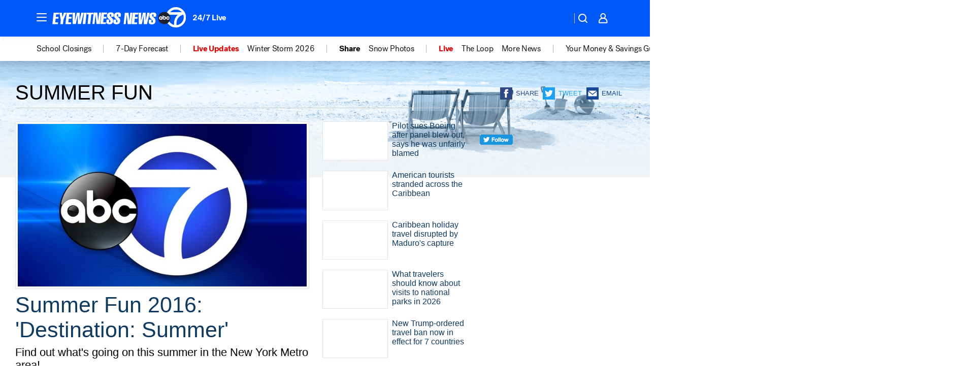

--- FILE ---
content_type: text/html; charset=utf-8
request_url: https://abc7ny.com/summerfun/
body_size: 58392
content:

        <!DOCTYPE html>
        <html lang="en" lang="en">
            <head>
                <!-- ABCOTV | 9999899c8125 | 6461 | 672c08e1e439ffd1505b2db4bea08b9a6439c85c | abc7ny.com | Mon, 26 Jan 2026 22:20:33 GMT -->
                <meta charSet="utf-8" />
                <meta name="viewport" content="initial-scale=1.0, maximum-scale=3.0, user-scalable=yes" />
                <meta http-equiv="x-ua-compatible" content="IE=edge,chrome=1" />
                <meta property="og:locale" content="en_US" />
                <link href="https://cdn.abcotvs.net/abcotv" rel="preconnect" crossorigin />
                
                <link data-react-helmet="true" rel="shortcut icon" href="https://cdn.abcotvs.net/abcotv/assets/news/wabc/images/logos/favicon.ico"/><link data-react-helmet="true" rel="manifest" href="/manifest.json"/><link data-react-helmet="true" rel="alternate" href="//abc7ny.com/feed/" title="ABC7 New York RSS" type="application/rss+xml"/><link data-react-helmet="true" rel="canonical" href="https://abc7ny.com/summerfun/"/><link data-react-helmet="true" href="//assets-cdn.abcotvs.net/abcotv/672c08e1e439-release-01-21-2026.8/client/abcotv/css/fusion-ff03edb4.css" rel="stylesheet"/><link data-react-helmet="true" href="//assets-cdn.abcotvs.net/abcotv/672c08e1e439-release-01-21-2026.8/client/abcotv/css/7987-3f6c1b98.css" rel="stylesheet"/><link data-react-helmet="true" href="//assets-cdn.abcotvs.net/abcotv/672c08e1e439-release-01-21-2026.8/client/abcotv/css/abcotv-fecb128a.css" rel="stylesheet"/><link data-react-helmet="true" href="//assets-cdn.abcotvs.net/abcotv/672c08e1e439-release-01-21-2026.8/client/abcotv/css/4037-607b0835.css" rel="stylesheet"/><link data-react-helmet="true" href="//assets-cdn.abcotvs.net/abcotv/672c08e1e439-release-01-21-2026.8/client/abcotv/css/7283-b8e957cb.css" rel="stylesheet"/><link data-react-helmet="true" href="//assets-cdn.abcotvs.net/abcotv/672c08e1e439-release-01-21-2026.8/client/abcotv/css/1058-c22ddca8.css" rel="stylesheet"/><link data-react-helmet="true" href="//assets-cdn.abcotvs.net/abcotv/672c08e1e439-release-01-21-2026.8/client/abcotv/css/1448-050f1822.css" rel="stylesheet"/>
                <script>
                    window.__dataLayer = {"helpersEnabled":true,"page":{},"pzn":{},"site":{"device":"desktop","portal":"news"},"visitor":{}},
                        consentToken = window.localStorage.getItem('consentToken');

                    if (consentToken) {
                        console.log('consentToken', JSON.parse(consentToken))
                        window.__dataLayer.visitor = { consent : JSON.parse(consentToken) }; 
                    }
                </script>
                <script src="https://dcf.espn.com/TWDC-DTCI/prod/Bootstrap.js"></script>
                <link rel="preload" as="font" href="https://s.abcnews.com/assets/dtci/fonts/post-grotesk/PostGrotesk-Book.woff2" crossorigin>
<link rel="preload" as="font" href="https://s.abcnews.com/assets/dtci/fonts/post-grotesk/PostGrotesk-Bold.woff2" crossorigin>
<link rel="preload" as="font" href="https://s.abcnews.com/assets/dtci/fonts/post-grotesk/PostGrotesk-Medium.woff2" crossorigin>
                <script src="//assets-cdn.abcotvs.net/abcotv/672c08e1e439-release-01-21-2026.8/client/abcotv/runtime-3c56a18c.js" defer></script><script src="//assets-cdn.abcotvs.net/abcotv/672c08e1e439-release-01-21-2026.8/client/abcotv/7987-0da20d09.js" defer></script><script src="//assets-cdn.abcotvs.net/abcotv/672c08e1e439-release-01-21-2026.8/client/abcotv/507-c7ed365d.js" defer></script><script src="//assets-cdn.abcotvs.net/abcotv/672c08e1e439-release-01-21-2026.8/client/abcotv/502-c12b28bb.js" defer></script><script src="//assets-cdn.abcotvs.net/abcotv/672c08e1e439-release-01-21-2026.8/client/abcotv/2561-2bebf93f.js" defer></script><script src="//assets-cdn.abcotvs.net/abcotv/672c08e1e439-release-01-21-2026.8/client/abcotv/8494-c13544f0.js" defer></script><script src="//assets-cdn.abcotvs.net/abcotv/672c08e1e439-release-01-21-2026.8/client/abcotv/4037-0a28bbfa.js" defer></script><script src="//assets-cdn.abcotvs.net/abcotv/672c08e1e439-release-01-21-2026.8/client/abcotv/8317-87b2f9ed.js" defer></script><script src="//assets-cdn.abcotvs.net/abcotv/672c08e1e439-release-01-21-2026.8/client/abcotv/1361-6dff86b9.js" defer></script><script src="//assets-cdn.abcotvs.net/abcotv/672c08e1e439-release-01-21-2026.8/client/abcotv/8115-0ce0b856.js" defer></script><script src="//assets-cdn.abcotvs.net/abcotv/672c08e1e439-release-01-21-2026.8/client/abcotv/9156-a35e6727.js" defer></script><script src="//assets-cdn.abcotvs.net/abcotv/672c08e1e439-release-01-21-2026.8/client/abcotv/3167-3be5aec3.js" defer></script><script src="//assets-cdn.abcotvs.net/abcotv/672c08e1e439-release-01-21-2026.8/client/abcotv/7941-7990394c.js" defer></script><script src="//assets-cdn.abcotvs.net/abcotv/672c08e1e439-release-01-21-2026.8/client/abcotv/7283-f183b0f8.js" defer></script><script src="//assets-cdn.abcotvs.net/abcotv/672c08e1e439-release-01-21-2026.8/client/abcotv/8814-1b0f7fe4.js" defer></script><script src="//assets-cdn.abcotvs.net/abcotv/672c08e1e439-release-01-21-2026.8/client/abcotv/8561-ef2ea49e.js" defer></script><script src="//assets-cdn.abcotvs.net/abcotv/672c08e1e439-release-01-21-2026.8/client/abcotv/1058-42fc71e2.js" defer></script><script src="//assets-cdn.abcotvs.net/abcotv/672c08e1e439-release-01-21-2026.8/client/abcotv/1448-2aac00e4.js" defer></script>
                <link rel="prefetch" href="//assets-cdn.abcotvs.net/abcotv/672c08e1e439-release-01-21-2026.8/client/abcotv/_manifest.js" as="script" /><link rel="prefetch" href="//assets-cdn.abcotvs.net/abcotv/672c08e1e439-release-01-21-2026.8/client/abcotv/abcotv-ce2739af.js" as="script" />
<link rel="prefetch" href="//assets-cdn.abcotvs.net/abcotv/672c08e1e439-release-01-21-2026.8/client/abcotv/vanity-801752d0.js" as="script" />
                <title data-react-helmet="true">Summer Fun 2016 - ABC7 New York</title>
                <meta data-react-helmet="true" name="description" content="This page contains information about summer events, tips, travel and fun for 2016"/><meta data-react-helmet="true" property="fb:app_id" content="273339072832914"/><meta data-react-helmet="true" property="fb:pages" content="31160214090"/><meta data-react-helmet="true" property="og:site_name" content="ABC7 New York"/><meta data-react-helmet="true" property="og:url" content="https://abc7ny.com/summerfun/"/><meta data-react-helmet="true" property="og:title" content="Summer Fun 2016"/><meta data-react-helmet="true" property="og:description" content="This page contains information about summer events, tips, travel and fun for 2016"/><meta data-react-helmet="true" property="og:image" content="https://cdn.abcotvs.net/abcotv/assets/news/wabc/images/logos/default_800x450.jpg"/><meta data-react-helmet="true" property="og:type" content="website"/><meta data-react-helmet="true" name="twitter:site" content="@ABC7NY"/><meta data-react-helmet="true" name="twitter:creator" content="@ABC7NY"/><meta data-react-helmet="true" name="twitter:url" content="https://abc7ny.com/summerfun/"/><meta data-react-helmet="true" name="twitter:title" content="Summer Fun 2016"/><meta data-react-helmet="true" name="twitter:description" content="This page contains information about summer events, tips, travel and fun for 2016"/><meta data-react-helmet="true" name="twitter:card" content="summary"/><meta data-react-helmet="true" name="twitter:image" content="https://cdn.abcotvs.net/abcotv/assets/news/wabc/images/logos/default_800x450.jpg"/><meta data-react-helmet="true" name="twitter:app:name:iphone" content="wabc"/><meta data-react-helmet="true" name="twitter:app:id:iphone" content="404607612"/><meta data-react-helmet="true" name="twitter:app:name:googleplay" content="wabc"/><meta data-react-helmet="true" name="twitter:app:id:googleplay" content="com.abclocal.wabc.news"/><meta data-react-helmet="true" name="title" content="Summer Fun 2016"/><meta data-react-helmet="true" name="medium" content="website"/>
                <script data-react-helmet="true" src="https://scripts.webcontentassessor.com/scripts/49f3d5c4895faf67dc9dc763cdeb6d9b8f76c5bcdc0390e1fd1b08eea6afb0e9"></script>
                
                <script data-rum-type="legacy" data-rum-pct="100">(() => {function gc(n){n=document.cookie.match("(^|;) ?"+n+"=([^;]*)(;|$)");return n?n[2]:null}function sc(n){document.cookie=n}function smpl(n){n/=100;return!!n&&Math.random()<=n}var _nr=!1,_nrCookie=gc("_nr");null!==_nrCookie?"1"===_nrCookie&&(_nr=!0):smpl(100)?(_nr=!0,sc("_nr=1; path=/")):(_nr=!1,sc("_nr=0; path=/"));_nr && (() => {;window.NREUM||(NREUM={});NREUM.init={distributed_tracing:{enabled:true},privacy:{cookies_enabled:true},ajax:{deny_list:["bam.nr-data.net"]}};;NREUM.info = {"beacon":"bam.nr-data.net","errorBeacon":"bam.nr-data.net","sa":1,"licenseKey":"5985ced6ff","applicationID":"367459870"};__nr_require=function(t,e,n){function r(n){if(!e[n]){var o=e[n]={exports:{}};t[n][0].call(o.exports,function(e){var o=t[n][1][e];return r(o||e)},o,o.exports)}return e[n].exports}if("function"==typeof __nr_require)return __nr_require;for(var o=0;o<n.length;o++)r(n[o]);return r}({1:[function(t,e,n){function r(t){try{s.console&&console.log(t)}catch(e){}}var o,i=t("ee"),a=t(31),s={};try{o=localStorage.getItem("__nr_flags").split(","),console&&"function"==typeof console.log&&(s.console=!0,o.indexOf("dev")!==-1&&(s.dev=!0),o.indexOf("nr_dev")!==-1&&(s.nrDev=!0))}catch(c){}s.nrDev&&i.on("internal-error",function(t){r(t.stack)}),s.dev&&i.on("fn-err",function(t,e,n){r(n.stack)}),s.dev&&(r("NR AGENT IN DEVELOPMENT MODE"),r("flags: "+a(s,function(t,e){return t}).join(", ")))},{}],2:[function(t,e,n){function r(t,e,n,r,s){try{l?l-=1:o(s||new UncaughtException(t,e,n),!0)}catch(f){try{i("ierr",[f,c.now(),!0])}catch(d){}}return"function"==typeof u&&u.apply(this,a(arguments))}function UncaughtException(t,e,n){this.message=t||"Uncaught error with no additional information",this.sourceURL=e,this.line=n}function o(t,e){var n=e?null:c.now();i("err",[t,n])}var i=t("handle"),a=t(32),s=t("ee"),c=t("loader"),f=t("gos"),u=window.onerror,d=!1,p="nr@seenError";if(!c.disabled){var l=0;c.features.err=!0,t(1),window.onerror=r;try{throw new Error}catch(h){"stack"in h&&(t(14),t(13),"addEventListener"in window&&t(7),c.xhrWrappable&&t(15),d=!0)}s.on("fn-start",function(t,e,n){d&&(l+=1)}),s.on("fn-err",function(t,e,n){d&&!n[p]&&(f(n,p,function(){return!0}),this.thrown=!0,o(n))}),s.on("fn-end",function(){d&&!this.thrown&&l>0&&(l-=1)}),s.on("internal-error",function(t){i("ierr",[t,c.now(),!0])})}},{}],3:[function(t,e,n){var r=t("loader");r.disabled||(r.features.ins=!0)},{}],4:[function(t,e,n){function r(){U++,L=g.hash,this[u]=y.now()}function o(){U--,g.hash!==L&&i(0,!0);var t=y.now();this[h]=~~this[h]+t-this[u],this[d]=t}function i(t,e){E.emit("newURL",[""+g,e])}function a(t,e){t.on(e,function(){this[e]=y.now()})}var s="-start",c="-end",f="-body",u="fn"+s,d="fn"+c,p="cb"+s,l="cb"+c,h="jsTime",m="fetch",v="addEventListener",w=window,g=w.location,y=t("loader");if(w[v]&&y.xhrWrappable&&!y.disabled){var x=t(11),b=t(12),E=t(9),R=t(7),O=t(14),T=t(8),S=t(15),P=t(10),M=t("ee"),C=M.get("tracer"),N=t(23);t(17),y.features.spa=!0;var L,U=0;M.on(u,r),b.on(p,r),P.on(p,r),M.on(d,o),b.on(l,o),P.on(l,o),M.buffer([u,d,"xhr-resolved"]),R.buffer([u]),O.buffer(["setTimeout"+c,"clearTimeout"+s,u]),S.buffer([u,"new-xhr","send-xhr"+s]),T.buffer([m+s,m+"-done",m+f+s,m+f+c]),E.buffer(["newURL"]),x.buffer([u]),b.buffer(["propagate",p,l,"executor-err","resolve"+s]),C.buffer([u,"no-"+u]),P.buffer(["new-jsonp","cb-start","jsonp-error","jsonp-end"]),a(T,m+s),a(T,m+"-done"),a(P,"new-jsonp"),a(P,"jsonp-end"),a(P,"cb-start"),E.on("pushState-end",i),E.on("replaceState-end",i),w[v]("hashchange",i,N(!0)),w[v]("load",i,N(!0)),w[v]("popstate",function(){i(0,U>1)},N(!0))}},{}],5:[function(t,e,n){function r(){var t=new PerformanceObserver(function(t,e){var n=t.getEntries();s(v,[n])});try{t.observe({entryTypes:["resource"]})}catch(e){}}function o(t){if(s(v,[window.performance.getEntriesByType(w)]),window.performance["c"+p])try{window.performance[h](m,o,!1)}catch(t){}else try{window.performance[h]("webkit"+m,o,!1)}catch(t){}}function i(t){}if(window.performance&&window.performance.timing&&window.performance.getEntriesByType){var a=t("ee"),s=t("handle"),c=t(14),f=t(13),u=t(6),d=t(23),p="learResourceTimings",l="addEventListener",h="removeEventListener",m="resourcetimingbufferfull",v="bstResource",w="resource",g="-start",y="-end",x="fn"+g,b="fn"+y,E="bstTimer",R="pushState",O=t("loader");if(!O.disabled){O.features.stn=!0,t(9),"addEventListener"in window&&t(7);var T=NREUM.o.EV;a.on(x,function(t,e){var n=t[0];n instanceof T&&(this.bstStart=O.now())}),a.on(b,function(t,e){var n=t[0];n instanceof T&&s("bst",[n,e,this.bstStart,O.now()])}),c.on(x,function(t,e,n){this.bstStart=O.now(),this.bstType=n}),c.on(b,function(t,e){s(E,[e,this.bstStart,O.now(),this.bstType])}),f.on(x,function(){this.bstStart=O.now()}),f.on(b,function(t,e){s(E,[e,this.bstStart,O.now(),"requestAnimationFrame"])}),a.on(R+g,function(t){this.time=O.now(),this.startPath=location.pathname+location.hash}),a.on(R+y,function(t){s("bstHist",[location.pathname+location.hash,this.startPath,this.time])}),u()?(s(v,[window.performance.getEntriesByType("resource")]),r()):l in window.performance&&(window.performance["c"+p]?window.performance[l](m,o,d(!1)):window.performance[l]("webkit"+m,o,d(!1))),document[l]("scroll",i,d(!1)),document[l]("keypress",i,d(!1)),document[l]("click",i,d(!1))}}},{}],6:[function(t,e,n){e.exports=function(){return"PerformanceObserver"in window&&"function"==typeof window.PerformanceObserver}},{}],7:[function(t,e,n){function r(t){for(var e=t;e&&!e.hasOwnProperty(u);)e=Object.getPrototypeOf(e);e&&o(e)}function o(t){s.inPlace(t,[u,d],"-",i)}function i(t,e){return t[1]}var a=t("ee").get("events"),s=t("wrap-function")(a,!0),c=t("gos"),f=XMLHttpRequest,u="addEventListener",d="removeEventListener";e.exports=a,"getPrototypeOf"in Object?(r(document),r(window),r(f.prototype)):f.prototype.hasOwnProperty(u)&&(o(window),o(f.prototype)),a.on(u+"-start",function(t,e){var n=t[1];if(null!==n&&("function"==typeof n||"object"==typeof n)){var r=c(n,"nr@wrapped",function(){function t(){if("function"==typeof n.handleEvent)return n.handleEvent.apply(n,arguments)}var e={object:t,"function":n}[typeof n];return e?s(e,"fn-",null,e.name||"anonymous"):n});this.wrapped=t[1]=r}}),a.on(d+"-start",function(t){t[1]=this.wrapped||t[1]})},{}],8:[function(t,e,n){function r(t,e,n){var r=t[e];"function"==typeof r&&(t[e]=function(){var t=i(arguments),e={};o.emit(n+"before-start",[t],e);var a;e[m]&&e[m].dt&&(a=e[m].dt);var s=r.apply(this,t);return o.emit(n+"start",[t,a],s),s.then(function(t){return o.emit(n+"end",[null,t],s),t},function(t){throw o.emit(n+"end",[t],s),t})})}var o=t("ee").get("fetch"),i=t(32),a=t(31);e.exports=o;var s=window,c="fetch-",f=c+"body-",u=["arrayBuffer","blob","json","text","formData"],d=s.Request,p=s.Response,l=s.fetch,h="prototype",m="nr@context";d&&p&&l&&(a(u,function(t,e){r(d[h],e,f),r(p[h],e,f)}),r(s,"fetch",c),o.on(c+"end",function(t,e){var n=this;if(e){var r=e.headers.get("content-length");null!==r&&(n.rxSize=r),o.emit(c+"done",[null,e],n)}else o.emit(c+"done",[t],n)}))},{}],9:[function(t,e,n){var r=t("ee").get("history"),o=t("wrap-function")(r);e.exports=r;var i=window.history&&window.history.constructor&&window.history.constructor.prototype,a=window.history;i&&i.pushState&&i.replaceState&&(a=i),o.inPlace(a,["pushState","replaceState"],"-")},{}],10:[function(t,e,n){function r(t){function e(){f.emit("jsonp-end",[],l),t.removeEventListener("load",e,c(!1)),t.removeEventListener("error",n,c(!1))}function n(){f.emit("jsonp-error",[],l),f.emit("jsonp-end",[],l),t.removeEventListener("load",e,c(!1)),t.removeEventListener("error",n,c(!1))}var r=t&&"string"==typeof t.nodeName&&"script"===t.nodeName.toLowerCase();if(r){var o="function"==typeof t.addEventListener;if(o){var a=i(t.src);if(a){var d=s(a),p="function"==typeof d.parent[d.key];if(p){var l={};u.inPlace(d.parent,[d.key],"cb-",l),t.addEventListener("load",e,c(!1)),t.addEventListener("error",n,c(!1)),f.emit("new-jsonp",[t.src],l)}}}}}function o(){return"addEventListener"in window}function i(t){var e=t.match(d);return e?e[1]:null}function a(t,e){var n=t.match(l),r=n[1],o=n[3];return o?a(o,e[r]):e[r]}function s(t){var e=t.match(p);return e&&e.length>=3?{key:e[2],parent:a(e[1],window)}:{key:t,parent:window}}var c=t(23),f=t("ee").get("jsonp"),u=t("wrap-function")(f);if(e.exports=f,o()){var d=/[?&](?:callback|cb)=([^&#]+)/,p=/(.*).([^.]+)/,l=/^(w+)(.|$)(.*)$/,h=["appendChild","insertBefore","replaceChild"];Node&&Node.prototype&&Node.prototype.appendChild?u.inPlace(Node.prototype,h,"dom-"):(u.inPlace(HTMLElement.prototype,h,"dom-"),u.inPlace(HTMLHeadElement.prototype,h,"dom-"),u.inPlace(HTMLBodyElement.prototype,h,"dom-")),f.on("dom-start",function(t){r(t[0])})}},{}],11:[function(t,e,n){var r=t("ee").get("mutation"),o=t("wrap-function")(r),i=NREUM.o.MO;e.exports=r,i&&(window.MutationObserver=function(t){return this instanceof i?new i(o(t,"fn-")):i.apply(this,arguments)},MutationObserver.prototype=i.prototype)},{}],12:[function(t,e,n){function r(t){var e=i.context(),n=s(t,"executor-",e,null,!1),r=new f(n);return i.context(r).getCtx=function(){return e},r}var o=t("wrap-function"),i=t("ee").get("promise"),a=t("ee").getOrSetContext,s=o(i),c=t(31),f=NREUM.o.PR;e.exports=i,f&&(window.Promise=r,["all","race"].forEach(function(t){var e=f[t];f[t]=function(n){function r(t){return function(){i.emit("propagate",[null,!o],a,!1,!1),o=o||!t}}var o=!1;c(n,function(e,n){Promise.resolve(n).then(r("all"===t),r(!1))});var a=e.apply(f,arguments),s=f.resolve(a);return s}}),["resolve","reject"].forEach(function(t){var e=f[t];f[t]=function(t){var n=e.apply(f,arguments);return t!==n&&i.emit("propagate",[t,!0],n,!1,!1),n}}),f.prototype["catch"]=function(t){return this.then(null,t)},f.prototype=Object.create(f.prototype,{constructor:{value:r}}),c(Object.getOwnPropertyNames(f),function(t,e){try{r[e]=f[e]}catch(n){}}),o.wrapInPlace(f.prototype,"then",function(t){return function(){var e=this,n=o.argsToArray.apply(this,arguments),r=a(e);r.promise=e,n[0]=s(n[0],"cb-",r,null,!1),n[1]=s(n[1],"cb-",r,null,!1);var c=t.apply(this,n);return r.nextPromise=c,i.emit("propagate",[e,!0],c,!1,!1),c}}),i.on("executor-start",function(t){t[0]=s(t[0],"resolve-",this,null,!1),t[1]=s(t[1],"resolve-",this,null,!1)}),i.on("executor-err",function(t,e,n){t[1](n)}),i.on("cb-end",function(t,e,n){i.emit("propagate",[n,!0],this.nextPromise,!1,!1)}),i.on("propagate",function(t,e,n){this.getCtx&&!e||(this.getCtx=function(){if(t instanceof Promise)var e=i.context(t);return e&&e.getCtx?e.getCtx():this})}),r.toString=function(){return""+f})},{}],13:[function(t,e,n){var r=t("ee").get("raf"),o=t("wrap-function")(r),i="equestAnimationFrame";e.exports=r,o.inPlace(window,["r"+i,"mozR"+i,"webkitR"+i,"msR"+i],"raf-"),r.on("raf-start",function(t){t[0]=o(t[0],"fn-")})},{}],14:[function(t,e,n){function r(t,e,n){t[0]=a(t[0],"fn-",null,n)}function o(t,e,n){this.method=n,this.timerDuration=isNaN(t[1])?0:+t[1],t[0]=a(t[0],"fn-",this,n)}var i=t("ee").get("timer"),a=t("wrap-function")(i),s="setTimeout",c="setInterval",f="clearTimeout",u="-start",d="-";e.exports=i,a.inPlace(window,[s,"setImmediate"],s+d),a.inPlace(window,[c],c+d),a.inPlace(window,[f,"clearImmediate"],f+d),i.on(c+u,r),i.on(s+u,o)},{}],15:[function(t,e,n){function r(t,e){d.inPlace(e,["onreadystatechange"],"fn-",s)}function o(){var t=this,e=u.context(t);t.readyState>3&&!e.resolved&&(e.resolved=!0,u.emit("xhr-resolved",[],t)),d.inPlace(t,y,"fn-",s)}function i(t){x.push(t),m&&(E?E.then(a):w?w(a):(R=-R,O.data=R))}function a(){for(var t=0;t<x.length;t++)r([],x[t]);x.length&&(x=[])}function s(t,e){return e}function c(t,e){for(var n in t)e[n]=t[n];return e}t(7);var f=t("ee"),u=f.get("xhr"),d=t("wrap-function")(u),p=t(23),l=NREUM.o,h=l.XHR,m=l.MO,v=l.PR,w=l.SI,g="readystatechange",y=["onload","onerror","onabort","onloadstart","onloadend","onprogress","ontimeout"],x=[];e.exports=u;var b=window.XMLHttpRequest=function(t){var e=new h(t);try{u.emit("new-xhr",[e],e),e.addEventListener(g,o,p(!1))}catch(n){try{u.emit("internal-error",[n])}catch(r){}}return e};if(c(h,b),b.prototype=h.prototype,d.inPlace(b.prototype,["open","send"],"-xhr-",s),u.on("send-xhr-start",function(t,e){r(t,e),i(e)}),u.on("open-xhr-start",r),m){var E=v&&v.resolve();if(!w&&!v){var R=1,O=document.createTextNode(R);new m(a).observe(O,{characterData:!0})}}else f.on("fn-end",function(t){t[0]&&t[0].type===g||a()})},{}],16:[function(t,e,n){function r(t){if(!s(t))return null;var e=window.NREUM;if(!e.loader_config)return null;var n=(e.loader_config.accountID||"").toString()||null,r=(e.loader_config.agentID||"").toString()||null,f=(e.loader_config.trustKey||"").toString()||null;if(!n||!r)return null;var h=l.generateSpanId(),m=l.generateTraceId(),v=Date.now(),w={spanId:h,traceId:m,timestamp:v};return(t.sameOrigin||c(t)&&p())&&(w.traceContextParentHeader=o(h,m),w.traceContextStateHeader=i(h,v,n,r,f)),(t.sameOrigin&&!u()||!t.sameOrigin&&c(t)&&d())&&(w.newrelicHeader=a(h,m,v,n,r,f)),w}function o(t,e){return"00-"+e+"-"+t+"-01"}function i(t,e,n,r,o){var i=0,a="",s=1,c="",f="";return o+"@nr="+i+"-"+s+"-"+n+"-"+r+"-"+t+"-"+a+"-"+c+"-"+f+"-"+e}function a(t,e,n,r,o,i){var a="btoa"in window&&"function"==typeof window.btoa;if(!a)return null;var s={v:[0,1],d:{ty:"Browser",ac:r,ap:o,id:t,tr:e,ti:n}};return i&&r!==i&&(s.d.tk=i),btoa(JSON.stringify(s))}function s(t){return f()&&c(t)}function c(t){var e=!1,n={};if("init"in NREUM&&"distributed_tracing"in NREUM.init&&(n=NREUM.init.distributed_tracing),t.sameOrigin)e=!0;else if(n.allowed_origins instanceof Array)for(var r=0;r<n.allowed_origins.length;r++){var o=h(n.allowed_origins[r]);if(t.hostname===o.hostname&&t.protocol===o.protocol&&t.port===o.port){e=!0;break}}return e}function f(){return"init"in NREUM&&"distributed_tracing"in NREUM.init&&!!NREUM.init.distributed_tracing.enabled}function u(){return"init"in NREUM&&"distributed_tracing"in NREUM.init&&!!NREUM.init.distributed_tracing.exclude_newrelic_header}function d(){return"init"in NREUM&&"distributed_tracing"in NREUM.init&&NREUM.init.distributed_tracing.cors_use_newrelic_header!==!1}function p(){return"init"in NREUM&&"distributed_tracing"in NREUM.init&&!!NREUM.init.distributed_tracing.cors_use_tracecontext_headers}var l=t(28),h=t(18);e.exports={generateTracePayload:r,shouldGenerateTrace:s}},{}],17:[function(t,e,n){function r(t){var e=this.params,n=this.metrics;if(!this.ended){this.ended=!0;for(var r=0;r<p;r++)t.removeEventListener(d[r],this.listener,!1);return e.protocol&&"data"===e.protocol?void g("Ajax/DataUrl/Excluded"):void(e.aborted||(n.duration=a.now()-this.startTime,this.loadCaptureCalled||4!==t.readyState?null==e.status&&(e.status=0):i(this,t),n.cbTime=this.cbTime,s("xhr",[e,n,this.startTime,this.endTime,"xhr"],this)))}}function o(t,e){var n=c(e),r=t.params;r.hostname=n.hostname,r.port=n.port,r.protocol=n.protocol,r.host=n.hostname+":"+n.port,r.pathname=n.pathname,t.parsedOrigin=n,t.sameOrigin=n.sameOrigin}function i(t,e){t.params.status=e.status;var n=v(e,t.lastSize);if(n&&(t.metrics.rxSize=n),t.sameOrigin){var r=e.getResponseHeader("X-NewRelic-App-Data");r&&(t.params.cat=r.split(", ").pop())}t.loadCaptureCalled=!0}var a=t("loader");if(a.xhrWrappable&&!a.disabled){var s=t("handle"),c=t(18),f=t(16).generateTracePayload,u=t("ee"),d=["load","error","abort","timeout"],p=d.length,l=t("id"),h=t(24),m=t(22),v=t(19),w=t(23),g=t(25).recordSupportability,y=NREUM.o.REQ,x=window.XMLHttpRequest;a.features.xhr=!0,t(15),t(8),u.on("new-xhr",function(t){var e=this;e.totalCbs=0,e.called=0,e.cbTime=0,e.end=r,e.ended=!1,e.xhrGuids={},e.lastSize=null,e.loadCaptureCalled=!1,e.params=this.params||{},e.metrics=this.metrics||{},t.addEventListener("load",function(n){i(e,t)},w(!1)),h&&(h>34||h<10)||t.addEventListener("progress",function(t){e.lastSize=t.loaded},w(!1))}),u.on("open-xhr-start",function(t){this.params={method:t[0]},o(this,t[1]),this.metrics={}}),u.on("open-xhr-end",function(t,e){"loader_config"in NREUM&&"xpid"in NREUM.loader_config&&this.sameOrigin&&e.setRequestHeader("X-NewRelic-ID",NREUM.loader_config.xpid);var n=f(this.parsedOrigin);if(n){var r=!1;n.newrelicHeader&&(e.setRequestHeader("newrelic",n.newrelicHeader),r=!0),n.traceContextParentHeader&&(e.setRequestHeader("traceparent",n.traceContextParentHeader),n.traceContextStateHeader&&e.setRequestHeader("tracestate",n.traceContextStateHeader),r=!0),r&&(this.dt=n)}}),u.on("send-xhr-start",function(t,e){var n=this.metrics,r=t[0],o=this;if(n&&r){var i=m(r);i&&(n.txSize=i)}this.startTime=a.now(),this.listener=function(t){try{"abort"!==t.type||o.loadCaptureCalled||(o.params.aborted=!0),("load"!==t.type||o.called===o.totalCbs&&(o.onloadCalled||"function"!=typeof e.onload))&&o.end(e)}catch(n){try{u.emit("internal-error",[n])}catch(r){}}};for(var s=0;s<p;s++)e.addEventListener(d[s],this.listener,w(!1))}),u.on("xhr-cb-time",function(t,e,n){this.cbTime+=t,e?this.onloadCalled=!0:this.called+=1,this.called!==this.totalCbs||!this.onloadCalled&&"function"==typeof n.onload||this.end(n)}),u.on("xhr-load-added",function(t,e){var n=""+l(t)+!!e;this.xhrGuids&&!this.xhrGuids[n]&&(this.xhrGuids[n]=!0,this.totalCbs+=1)}),u.on("xhr-load-removed",function(t,e){var n=""+l(t)+!!e;this.xhrGuids&&this.xhrGuids[n]&&(delete this.xhrGuids[n],this.totalCbs-=1)}),u.on("xhr-resolved",function(){this.endTime=a.now()}),u.on("addEventListener-end",function(t,e){e instanceof x&&"load"===t[0]&&u.emit("xhr-load-added",[t[1],t[2]],e)}),u.on("removeEventListener-end",function(t,e){e instanceof x&&"load"===t[0]&&u.emit("xhr-load-removed",[t[1],t[2]],e)}),u.on("fn-start",function(t,e,n){e instanceof x&&("onload"===n&&(this.onload=!0),("load"===(t[0]&&t[0].type)||this.onload)&&(this.xhrCbStart=a.now()))}),u.on("fn-end",function(t,e){this.xhrCbStart&&u.emit("xhr-cb-time",[a.now()-this.xhrCbStart,this.onload,e],e)}),u.on("fetch-before-start",function(t){function e(t,e){var n=!1;return e.newrelicHeader&&(t.set("newrelic",e.newrelicHeader),n=!0),e.traceContextParentHeader&&(t.set("traceparent",e.traceContextParentHeader),e.traceContextStateHeader&&t.set("tracestate",e.traceContextStateHeader),n=!0),n}var n,r=t[1]||{};"string"==typeof t[0]?n=t[0]:t[0]&&t[0].url?n=t[0].url:window.URL&&t[0]&&t[0]instanceof URL&&(n=t[0].href),n&&(this.parsedOrigin=c(n),this.sameOrigin=this.parsedOrigin.sameOrigin);var o=f(this.parsedOrigin);if(o&&(o.newrelicHeader||o.traceContextParentHeader))if("string"==typeof t[0]||window.URL&&t[0]&&t[0]instanceof URL){var i={};for(var a in r)i[a]=r[a];i.headers=new Headers(r.headers||{}),e(i.headers,o)&&(this.dt=o),t.length>1?t[1]=i:t.push(i)}else t[0]&&t[0].headers&&e(t[0].headers,o)&&(this.dt=o)}),u.on("fetch-start",function(t,e){this.params={},this.metrics={},this.startTime=a.now(),this.dt=e,t.length>=1&&(this.target=t[0]),t.length>=2&&(this.opts=t[1]);var n,r=this.opts||{},i=this.target;if("string"==typeof i?n=i:"object"==typeof i&&i instanceof y?n=i.url:window.URL&&"object"==typeof i&&i instanceof URL&&(n=i.href),o(this,n),"data"!==this.params.protocol){var s=(""+(i&&i instanceof y&&i.method||r.method||"GET")).toUpperCase();this.params.method=s,this.txSize=m(r.body)||0}}),u.on("fetch-done",function(t,e){if(this.endTime=a.now(),this.params||(this.params={}),"data"===this.params.protocol)return void g("Ajax/DataUrl/Excluded");this.params.status=e?e.status:0;var n;"string"==typeof this.rxSize&&this.rxSize.length>0&&(n=+this.rxSize);var r={txSize:this.txSize,rxSize:n,duration:a.now()-this.startTime};s("xhr",[this.params,r,this.startTime,this.endTime,"fetch"],this)})}},{}],18:[function(t,e,n){var r={};e.exports=function(t){if(t in r)return r[t];if(0===(t||"").indexOf("data:"))return{protocol:"data"};var e=document.createElement("a"),n=window.location,o={};e.href=t,o.port=e.port;var i=e.href.split("://");!o.port&&i[1]&&(o.port=i[1].split("/")[0].split("@").pop().split(":")[1]),o.port&&"0"!==o.port||(o.port="https"===i[0]?"443":"80"),o.hostname=e.hostname||n.hostname,o.pathname=e.pathname,o.protocol=i[0],"/"!==o.pathname.charAt(0)&&(o.pathname="/"+o.pathname);var a=!e.protocol||":"===e.protocol||e.protocol===n.protocol,s=e.hostname===document.domain&&e.port===n.port;return o.sameOrigin=a&&(!e.hostname||s),"/"===o.pathname&&(r[t]=o),o}},{}],19:[function(t,e,n){function r(t,e){var n=t.responseType;return"json"===n&&null!==e?e:"arraybuffer"===n||"blob"===n||"json"===n?o(t.response):"text"===n||""===n||void 0===n?o(t.responseText):void 0}var o=t(22);e.exports=r},{}],20:[function(t,e,n){function r(){}function o(t,e,n,r){return function(){return u.recordSupportability("API/"+e+"/called"),i(t+e,[f.now()].concat(s(arguments)),n?null:this,r),n?void 0:this}}var i=t("handle"),a=t(31),s=t(32),c=t("ee").get("tracer"),f=t("loader"),u=t(25),d=NREUM;"undefined"==typeof window.newrelic&&(newrelic=d);var p=["setPageViewName","setCustomAttribute","setErrorHandler","finished","addToTrace","inlineHit","addRelease"],l="api-",h=l+"ixn-";a(p,function(t,e){d[e]=o(l,e,!0,"api")}),d.addPageAction=o(l,"addPageAction",!0),d.setCurrentRouteName=o(l,"routeName",!0),e.exports=newrelic,d.interaction=function(){return(new r).get()};var m=r.prototype={createTracer:function(t,e){var n={},r=this,o="function"==typeof e;return i(h+"tracer",[f.now(),t,n],r),function(){if(c.emit((o?"":"no-")+"fn-start",[f.now(),r,o],n),o)try{return e.apply(this,arguments)}catch(t){throw c.emit("fn-err",[arguments,this,t],n),t}finally{c.emit("fn-end",[f.now()],n)}}}};a("actionText,setName,setAttribute,save,ignore,onEnd,getContext,end,get".split(","),function(t,e){m[e]=o(h,e)}),newrelic.noticeError=function(t,e){"string"==typeof t&&(t=new Error(t)),u.recordSupportability("API/noticeError/called"),i("err",[t,f.now(),!1,e])}},{}],21:[function(t,e,n){function r(t){if(NREUM.init){for(var e=NREUM.init,n=t.split("."),r=0;r<n.length-1;r++)if(e=e[n[r]],"object"!=typeof e)return;return e=e[n[n.length-1]]}}e.exports={getConfiguration:r}},{}],22:[function(t,e,n){e.exports=function(t){if("string"==typeof t&&t.length)return t.length;if("object"==typeof t){if("undefined"!=typeof ArrayBuffer&&t instanceof ArrayBuffer&&t.byteLength)return t.byteLength;if("undefined"!=typeof Blob&&t instanceof Blob&&t.size)return t.size;if(!("undefined"!=typeof FormData&&t instanceof FormData))try{return JSON.stringify(t).length}catch(e){return}}}},{}],23:[function(t,e,n){var r=!1;try{var o=Object.defineProperty({},"passive",{get:function(){r=!0}});window.addEventListener("testPassive",null,o),window.removeEventListener("testPassive",null,o)}catch(i){}e.exports=function(t){return r?{passive:!0,capture:!!t}:!!t}},{}],24:[function(t,e,n){var r=0,o=navigator.userAgent.match(/Firefox[/s](d+.d+)/);o&&(r=+o[1]),e.exports=r},{}],25:[function(t,e,n){function r(t,e){var n=[a,t,{name:t},e];return i("storeMetric",n,null,"api"),n}function o(t,e){var n=[s,t,{name:t},e];return i("storeEventMetrics",n,null,"api"),n}var i=t("handle"),a="sm",s="cm";e.exports={constants:{SUPPORTABILITY_METRIC:a,CUSTOM_METRIC:s},recordSupportability:r,recordCustom:o}},{}],26:[function(t,e,n){function r(){return s.exists&&performance.now?Math.round(performance.now()):(i=Math.max((new Date).getTime(),i))-a}function o(){return i}var i=(new Date).getTime(),a=i,s=t(33);e.exports=r,e.exports.offset=a,e.exports.getLastTimestamp=o},{}],27:[function(t,e,n){function r(t,e){var n=t.getEntries();n.forEach(function(t){"first-paint"===t.name?l("timing",["fp",Math.floor(t.startTime)]):"first-contentful-paint"===t.name&&l("timing",["fcp",Math.floor(t.startTime)])})}function o(t,e){var n=t.getEntries();if(n.length>0){var r=n[n.length-1];if(f&&f<r.startTime)return;var o=[r],i=a({});i&&o.push(i),l("lcp",o)}}function i(t){t.getEntries().forEach(function(t){t.hadRecentInput||l("cls",[t])})}function a(t){var e=navigator.connection||navigator.mozConnection||navigator.webkitConnection;if(e)return e.type&&(t["net-type"]=e.type),e.effectiveType&&(t["net-etype"]=e.effectiveType),e.rtt&&(t["net-rtt"]=e.rtt),e.downlink&&(t["net-dlink"]=e.downlink),t}function s(t){if(t instanceof w&&!y){var e=Math.round(t.timeStamp),n={type:t.type};a(n),e<=h.now()?n.fid=h.now()-e:e>h.offset&&e<=Date.now()?(e-=h.offset,n.fid=h.now()-e):e=h.now(),y=!0,l("timing",["fi",e,n])}}function c(t){"hidden"===t&&(f=h.now(),l("pageHide",[f]))}if(!("init"in NREUM&&"page_view_timing"in NREUM.init&&"enabled"in NREUM.init.page_view_timing&&NREUM.init.page_view_timing.enabled===!1)){var f,u,d,p,l=t("handle"),h=t("loader"),m=t(30),v=t(23),w=NREUM.o.EV;if("PerformanceObserver"in window&&"function"==typeof window.PerformanceObserver){u=new PerformanceObserver(r);try{u.observe({entryTypes:["paint"]})}catch(g){}d=new PerformanceObserver(o);try{d.observe({entryTypes:["largest-contentful-paint"]})}catch(g){}p=new PerformanceObserver(i);try{p.observe({type:"layout-shift",buffered:!0})}catch(g){}}if("addEventListener"in document){var y=!1,x=["click","keydown","mousedown","pointerdown","touchstart"];x.forEach(function(t){document.addEventListener(t,s,v(!1))})}m(c)}},{}],28:[function(t,e,n){function r(){function t(){return e?15&e[n++]:16*Math.random()|0}var e=null,n=0,r=window.crypto||window.msCrypto;r&&r.getRandomValues&&(e=r.getRandomValues(new Uint8Array(31)));for(var o,i="xxxxxxxx-xxxx-4xxx-yxxx-xxxxxxxxxxxx",a="",s=0;s<i.length;s++)o=i[s],"x"===o?a+=t().toString(16):"y"===o?(o=3&t()|8,a+=o.toString(16)):a+=o;return a}function o(){return a(16)}function i(){return a(32)}function a(t){function e(){return n?15&n[r++]:16*Math.random()|0}var n=null,r=0,o=window.crypto||window.msCrypto;o&&o.getRandomValues&&Uint8Array&&(n=o.getRandomValues(new Uint8Array(t)));for(var i=[],a=0;a<t;a++)i.push(e().toString(16));return i.join("")}e.exports={generateUuid:r,generateSpanId:o,generateTraceId:i}},{}],29:[function(t,e,n){function r(t,e){if(!o)return!1;if(t!==o)return!1;if(!e)return!0;if(!i)return!1;for(var n=i.split("."),r=e.split("."),a=0;a<r.length;a++)if(r[a]!==n[a])return!1;return!0}var o=null,i=null,a=/Version\/(\S+)\s+Safari/;if(navigator.userAgent){var s=navigator.userAgent,c=s.match(a);c&&s.indexOf("Chrome")===-1&&s.indexOf("Chromium")===-1&&(o="Safari",i=c[1])}e.exports={agent:o,version:i,match:r}},{}],30:[function(t,e,n){function r(t){function e(){t(s&&document[s]?document[s]:document[i]?"hidden":"visible")}"addEventListener"in document&&a&&document.addEventListener(a,e,o(!1))}var o=t(23);e.exports=r;var i,a,s;"undefined"!=typeof document.hidden?(i="hidden",a="visibilitychange",s="visibilityState"):"undefined"!=typeof document.msHidden?(i="msHidden",a="msvisibilitychange"):"undefined"!=typeof document.webkitHidden&&(i="webkitHidden",a="webkitvisibilitychange",s="webkitVisibilityState")},{}],31:[function(t,e,n){function r(t,e){var n=[],r="",i=0;for(r in t)o.call(t,r)&&(n[i]=e(r,t[r]),i+=1);return n}var o=Object.prototype.hasOwnProperty;e.exports=r},{}],32:[function(t,e,n){function r(t,e,n){e||(e=0),"undefined"==typeof n&&(n=t?t.length:0);for(var r=-1,o=n-e||0,i=Array(o<0?0:o);++r<o;)i[r]=t[e+r];return i}e.exports=r},{}],33:[function(t,e,n){e.exports={exists:"undefined"!=typeof window.performance&&window.performance.timing&&"undefined"!=typeof window.performance.timing.navigationStart}},{}],ee:[function(t,e,n){function r(){}function o(t){function e(t){return t&&t instanceof r?t:t?f(t,c,a):a()}function n(n,r,o,i,a){if(a!==!1&&(a=!0),!l.aborted||i){t&&a&&t(n,r,o);for(var s=e(o),c=m(n),f=c.length,u=0;u<f;u++)c[u].apply(s,r);var p=d[y[n]];return p&&p.push([x,n,r,s]),s}}function i(t,e){g[t]=m(t).concat(e)}function h(t,e){var n=g[t];if(n)for(var r=0;r<n.length;r++)n[r]===e&&n.splice(r,1)}function m(t){return g[t]||[]}function v(t){return p[t]=p[t]||o(n)}function w(t,e){l.aborted||u(t,function(t,n){e=e||"feature",y[n]=e,e in d||(d[e]=[])})}var g={},y={},x={on:i,addEventListener:i,removeEventListener:h,emit:n,get:v,listeners:m,context:e,buffer:w,abort:s,aborted:!1};return x}function i(t){return f(t,c,a)}function a(){return new r}function s(){(d.api||d.feature)&&(l.aborted=!0,d=l.backlog={})}var c="nr@context",f=t("gos"),u=t(31),d={},p={},l=e.exports=o();e.exports.getOrSetContext=i,l.backlog=d},{}],gos:[function(t,e,n){function r(t,e,n){if(o.call(t,e))return t[e];var r=n();if(Object.defineProperty&&Object.keys)try{return Object.defineProperty(t,e,{value:r,writable:!0,enumerable:!1}),r}catch(i){}return t[e]=r,r}var o=Object.prototype.hasOwnProperty;e.exports=r},{}],handle:[function(t,e,n){function r(t,e,n,r){o.buffer([t],r),o.emit(t,e,n)}var o=t("ee").get("handle");e.exports=r,r.ee=o},{}],id:[function(t,e,n){function r(t){var e=typeof t;return!t||"object"!==e&&"function"!==e?-1:t===window?0:a(t,i,function(){return o++})}var o=1,i="nr@id",a=t("gos");e.exports=r},{}],loader:[function(t,e,n){function r(){if(!T++){var t=O.info=NREUM.info,e=m.getElementsByTagName("script")[0];if(setTimeout(f.abort,3e4),!(t&&t.licenseKey&&t.applicationID&&e))return f.abort();c(E,function(e,n){t[e]||(t[e]=n)});var n=a();s("mark",["onload",n+O.offset],null,"api"),s("timing",["load",n]);var r=m.createElement("script");0===t.agent.indexOf("http://")||0===t.agent.indexOf("https://")?r.src=t.agent:r.src=l+"://"+t.agent,e.parentNode.insertBefore(r,e)}}function o(){"complete"===m.readyState&&i()}function i(){s("mark",["domContent",a()+O.offset],null,"api")}var a=t(26),s=t("handle"),c=t(31),f=t("ee"),u=t(29),d=t(21),p=t(23),l=d.getConfiguration("ssl")===!1?"http":"https",h=window,m=h.document,v="addEventListener",w="attachEvent",g=h.XMLHttpRequest,y=g&&g.prototype,x=!1;NREUM.o={ST:setTimeout,SI:h.setImmediate,CT:clearTimeout,XHR:g,REQ:h.Request,EV:h.Event,PR:h.Promise,MO:h.MutationObserver};var b=""+location,E={beacon:"bam.nr-data.net",errorBeacon:"bam.nr-data.net",agent:"js-agent.newrelic.com/nr-spa-1216.min.js"},R=g&&y&&y[v]&&!/CriOS/.test(navigator.userAgent),O=e.exports={offset:a.getLastTimestamp(),now:a,origin:b,features:{},xhrWrappable:R,userAgent:u,disabled:x};if(!x){t(20),t(27),m[v]?(m[v]("DOMContentLoaded",i,p(!1)),h[v]("load",r,p(!1))):(m[w]("onreadystatechange",o),h[w]("onload",r)),s("mark",["firstbyte",a.getLastTimestamp()],null,"api");var T=0}},{}],"wrap-function":[function(t,e,n){function r(t,e){function n(e,n,r,c,f){function nrWrapper(){var i,a,u,p;try{a=this,i=d(arguments),u="function"==typeof r?r(i,a):r||{}}catch(l){o([l,"",[i,a,c],u],t)}s(n+"start",[i,a,c],u,f);try{return p=e.apply(a,i)}catch(h){throw s(n+"err",[i,a,h],u,f),h}finally{s(n+"end",[i,a,p],u,f)}}return a(e)?e:(n||(n=""),nrWrapper[p]=e,i(e,nrWrapper,t),nrWrapper)}function r(t,e,r,o,i){r||(r="");var s,c,f,u="-"===r.charAt(0);for(f=0;f<e.length;f++)c=e[f],s=t[c],a(s)||(t[c]=n(s,u?c+r:r,o,c,i))}function s(n,r,i,a){if(!h||e){var s=h;h=!0;try{t.emit(n,r,i,e,a)}catch(c){o([c,n,r,i],t)}h=s}}return t||(t=u),n.inPlace=r,n.flag=p,n}function o(t,e){e||(e=u);try{e.emit("internal-error",t)}catch(n){}}function i(t,e,n){if(Object.defineProperty&&Object.keys)try{var r=Object.keys(t);return r.forEach(function(n){Object.defineProperty(e,n,{get:function(){return t[n]},set:function(e){return t[n]=e,e}})}),e}catch(i){o([i],n)}for(var a in t)l.call(t,a)&&(e[a]=t[a]);return e}function a(t){return!(t&&t instanceof Function&&t.apply&&!t[p])}function s(t,e){var n=e(t);return n[p]=t,i(t,n,u),n}function c(t,e,n){var r=t[e];t[e]=s(r,n)}function f(){for(var t=arguments.length,e=new Array(t),n=0;n<t;++n)e[n]=arguments[n];return e}var u=t("ee"),d=t(32),p="nr@original",l=Object.prototype.hasOwnProperty,h=!1;e.exports=r,e.exports.wrapFunction=s,e.exports.wrapInPlace=c,e.exports.argsToArray=f},{}]},{},["loader",2,17,5,3,4]);;NREUM.info={"beacon":"bam.nr-data.net","errorBeacon":"bam.nr-data.net","sa":1,"licenseKey":"8d01ff17d1","applicationID":"415461361"}})();})();</script>
                <link href="//assets-cdn.abcotvs.net" rel="preconnect" />
                <link href="https://cdn.abcotvs.net/abcotv" rel="preconnect" crossorigin />
                <script>(function(){function a(a){var b,c=g.floor(65535*g.random()).toString(16);for(b=4-c.length;0<b;b--)c="0"+c;return a=(String()+a).substring(0,4),!Number.isNaN(parseInt(a,16))&&a.length?a+c.substr(a.length):c}function b(){var a=c(window.location.hostname);return a?"."+a:".go.com"}function c(a=""){var b=a.match(/[^.]+(?:.com?(?:.[a-z]{2})?|(?:.[a-z]+))?$/i);if(b&&b.length)return b[0].replace(/:[0-9]+$/,"")}function d(a,b,c,d,g,h){var i,j=!1;if(f.test(c)&&(c=c.replace(f,""),j=!0),!a||/^(?:expires|max-age|path|domain|secure)$/i.test(a))return!1;if(i=a+"="+b,g&&g instanceof Date&&(i+="; expires="+g.toUTCString()),c&&(i+="; domain="+c),d&&(i+="; path="+d),h&&(i+="; secure"),document.cookie=i,j){var k="www"+(/^./.test(c)?"":".")+c;e(a,k,d||"")}return!0}function e(a,b,c){return document.cookie=encodeURIComponent(a)+"=; expires=Thu, 01 Jan 1970 00:00:00 GMT"+(b?"; domain="+b:"")+(c?"; path="+c:""),!0}var f=/^.?www/,g=Math;(function(a){for(var b,d=a+"=",e=document.cookie.split(";"),f=0;f<e.length;f++){for(b=e[f];" "===b.charAt(0);)b=b.substring(1,b.length);if(0===b.indexOf(d))return b.substring(d.length,b.length)}return null})("SWID")||function(a){if(a){var c=new Date(Date.now());c.setFullYear(c.getFullYear()+1),d("SWID",a,b(),"/",c)}}(function(){return String()+a()+a()+"-"+a()+"-"+a("4")+"-"+a((g.floor(10*g.random())%4+8).toString(16))+"-"+a()+a()+a()}())})();</script>
            </head>
            <body class="">
                
                <div id="abcotv"><div id="fitt-analytics"><div class="bp-mobileMDPlus bp-mobileLGPlus bp-tabletPlus bp-desktopPlus bp-desktopLGPlus"><div class="wrapper vanity"><div id="themeProvider" class="theme-light "><section class="nav sticky topzero"><header class="VZTD lZur JhJDA tomuH qpSyx crEfr duUVQ "><div id="NavigationContainer" class="VZTD nkdHX mLASH OfbiZ gbxlc OAKIS OrkQb sHsPe lqtkC glxIO HfYhe vUYNV McMna WtEci pdYhu seFhp "><div class="VZTD ZaRVE URqSb "><div id="NavigationMenu" class="UbGlr awXxV lZur QNwmF SrhIT CSJky fKGaR MELDj bwJpP oFbxM sCAKu JmqhH LNPNz XedOc INRRi zyWBh HZYdm KUWLd ghwbF " aria-expanded="false" aria-label="Site Menu" role="button" tabindex="0"><div id="NavigationMenuIcon" class="xwYCG chWWz xItUF awXxV lZur dnyYA SGbxA CSJky klTtn TqWpy hDYpx LEjY VMTsP AqjSi krKko MdvlB SwrCi PMtn qNrLC PriDW HkWF oFFrS kGyAC "></div></div><div class="VZTD mLASH "><a href="https://abc7ny.com/" aria-label="ABC7 New York homepage"><img class="Hxa-d QNwmF CKa-dw " src="https://cdn.abcotvs.net/abcotv/assets/news/global/images/feature-header/wabc-lg.svg"/><img class="Hxa-d NzyJW hyWKA BKvsz " src="https://cdn.abcotvs.net/abcotv/assets/news/global/images/feature-header/wabc-sm.svg"/></a></div><div class="feature-nav-local"><div class="VZTD HNQqj ZaRVE "><span class="NzyJW bfzCU OlYnP vtZdS BnAMJ ioHuy QbACp vLCTF AyXGx ubOdK WtEci FfVOu seFhp "><a class="Ihhcd glfEG fCZkS hfDkF rUrN QNwmF eXeQK wzfDA kZHXs Mwuoo QdTjf ubOdK ACtel FfVOu hBmQi " href="https://abc7ny.com/watch/live/">24/7 Live</a></span><span class="NzyJW bfzCU OlYnP vtZdS BnAMJ ioHuy QbACp vLCTF AyXGx ubOdK WtEci FfVOu seFhp "><a class="Ihhcd glfEG fCZkS hfDkF rUrN QNwmF eXeQK wzfDA kZHXs Mwuoo QdTjf ubOdK ACtel FfVOu hBmQi " href="https://abc7ny.com/new-york/">New York City</a></span><span class="NzyJW bfzCU OlYnP vtZdS BnAMJ ioHuy QbACp vLCTF AyXGx ubOdK WtEci FfVOu seFhp "><a class="Ihhcd glfEG fCZkS hfDkF rUrN QNwmF eXeQK wzfDA kZHXs Mwuoo QdTjf ubOdK ACtel FfVOu hBmQi " href="https://abc7ny.com/new-jersey/">New Jersey</a></span><span class="NzyJW bfzCU OlYnP vtZdS BnAMJ ioHuy QbACp vLCTF AyXGx ubOdK WtEci FfVOu seFhp "><a class="Ihhcd glfEG fCZkS hfDkF rUrN QNwmF eXeQK wzfDA kZHXs Mwuoo QdTjf ubOdK ACtel FfVOu hBmQi " href="https://abc7ny.com/long-island/">Long Island</a></span><span class="NzyJW bfzCU OlYnP vtZdS BnAMJ ioHuy QbACp vLCTF AyXGx ubOdK WtEci FfVOu seFhp "><a class="Ihhcd glfEG fCZkS hfDkF rUrN QNwmF eXeQK wzfDA kZHXs Mwuoo QdTjf ubOdK ACtel FfVOu hBmQi " href="https://abc7ny.com/northern-suburbs/">Northern Suburbs</a></span><span class="NzyJW bfzCU OlYnP vtZdS BnAMJ ioHuy QbACp vLCTF AyXGx ubOdK WtEci FfVOu seFhp "><a class="Ihhcd glfEG fCZkS hfDkF rUrN QNwmF eXeQK wzfDA kZHXs Mwuoo QdTjf ubOdK ACtel FfVOu hBmQi " href="https://abc7ny.com/connecticut/">Connecticut</a></span></div></div><a class="feature-local-expand" href="#"></a></div><div class="VZTD ZaRVE "><div class="VZTD mLASH ZRifP iyxc REstn crufr EfJuX DycYT "><a class="Ihhcd glfEG fCZkS hfDkF rUrN QNwmF VZTD HNQqj tQNjZ wzfDA kZHXs hjGhr vIbgY ubOdK DTlmW FfVOu hBmQi " href="https://abc7ny.com/weather/" aria-label="Weather Temperature"><div class="Ihhcd glfEG fCZkS ZfQkn rUrN TJBcA ugxZf WtEci huQUD seFhp "></div><div class="mhCCg QNwmF lZur oRZBf FqYsI RoVHj gSlSZ mZWbG " style="background-image:"></div></a></div><div class="UbGlr awXxV lZur QNwmF mhCCg SrhIT CSJky fCZkS mHilG MELDj bwJpP EmnZP TSHkB JmqhH LNPNz mphTr PwViZ SQFkJ DTlmW GCxLR JrdoJ " role="button" aria-label="Open Search Overlay" tabindex="0"><svg aria-hidden="true" class="prism-Iconography prism-Iconography--menu-search kDSxb xOPbW dlJpw " focusable="false" height="1em" viewBox="0 0 24 24" width="1em" xmlns="http://www.w3.org/2000/svg" xmlns:xlink="http://www.w3.org/1999/xlink"><path fill="currentColor" d="M5 11a6 6 0 1112 0 6 6 0 01-12 0zm6-8a8 8 0 104.906 14.32l3.387 3.387a1 1 0 001.414-1.414l-3.387-3.387A8 8 0 0011 3z"></path></svg></div><a class="UbGlr awXxV lZur QNwmF mhCCg SrhIT CSJky fCZkS mHilG MELDj bwJpP EmnZP TSHkB JmqhH LNPNz mphTr PwViZ SQFkJ DTlmW GCxLR JrdoJ CKa-dw " role="button" aria-label="Open Login Modal" tabindex="0"><svg aria-hidden="true" class="prism-Iconography prism-Iconography--menu-account kDSxb xOPbW dlJpw " focusable="false" height="1em" viewBox="0 0 24 24" width="1em" xmlns="http://www.w3.org/2000/svg" xmlns:xlink="http://www.w3.org/1999/xlink"><path fill="currentColor" d="M8.333 7.444a3.444 3.444 0 116.889 0 3.444 3.444 0 01-6.89 0zm7.144 3.995a5.444 5.444 0 10-7.399 0A8.003 8.003 0 003 18.889v1.288a1.6 1.6 0 001.6 1.6h14.355a1.6 1.6 0 001.6-1.6V18.89a8.003 8.003 0 00-5.078-7.45zm-3.7 1.45H11a6 6 0 00-6 6v.889h13.555v-.89a6 6 0 00-6-6h-.778z"></path></svg></a></div></div></header><div class="xItUF gFwTS "><div class="fiKAF OfbiZ gbxlc OAKIS DCuxd TRHNP lqtkC glxIO HfYhe vUYNV "><div class="bmjsw hsDdd "><div class="ihLsD VZTD fiKAF mLASH lZur "><div class="VZTD wIPHd xTell EtpKY avctS "><div class="EtpKY BcIWk lZur XYehN ztzXw BNrYb " id="wabc-subnavigation-menu-school-closings"><h2 class="oQtGj nyteQ TKoEr VZTD NcKpY "><a class="AnchorLink EGxVT yywph DlUxc stno AZDrP nEuPq rjBgt oQtGj nyteQ SQMtl NTRyE PRQLW nikKd " tabindex="0" role="menuitem" aria-label="wabc-subnavigation-menu-school-closings" href="https://abc7ny.com/community/schoolclosings/">School Closings</a></h2></div><div class="RrTVU cYfNW aVGFt beQNW mdYuN uPlNC lrZJa GYydp DcwgP paZQx BNBfM "></div></div><div class="VZTD wIPHd xTell EtpKY avctS "><div class="EtpKY BcIWk lZur XYehN ztzXw BNrYb " id="wabc-subnavigation-menu-item-15438448"><h2 class="oQtGj nyteQ TKoEr VZTD NcKpY "><a class="AnchorLink EGxVT yywph DlUxc stno AZDrP nEuPq rjBgt oQtGj nyteQ SQMtl NTRyE PRQLW nikKd " tabindex="0" role="menuitem" aria-label="wabc-subnavigation-menu-item-15438448" href="https://abc7ny.com/nyc-weather-forecast-7-day-temperatures/27410/">7-Day Forecast</a></h2></div><div class="RrTVU cYfNW aVGFt beQNW mdYuN uPlNC lrZJa GYydp DcwgP paZQx BNBfM "></div></div><div class="VZTD wIPHd xTell EtpKY avctS ubPuV "><div class="EtpKY BcIWk lZur XYehN ztzXw BNrYb VZTD UoWrx wIPHd uJYPp weKRE uPcsp tiyeh coxyh gwrHW kSjgS KRoja YETAC tDXW CRCus NHTWs KSzh " id="wabc-subnavigation-menu-section-15431044"><h2 class="oQtGj nyteQ TKoEr VZTD NcKpY "><span class="kNHBc wdvwp hUNvd Ihhcd glfEG spGqg ">Live Updates</span></h2></div></div><div class="VZTD wIPHd xTell EtpKY avctS "><div class="EtpKY BcIWk lZur XYehN ztzXw BNrYb " id="wabc-subnavigation-menu-item-18444007"><h2 class="oQtGj nyteQ TKoEr VZTD NcKpY "><a class="AnchorLink EGxVT yywph DlUxc stno AZDrP nEuPq rjBgt oQtGj nyteQ SQMtl NTRyE PRQLW nikKd " tabindex="0" role="menuitem" aria-label="wabc-subnavigation-menu-item-18444007" href="https://abc7ny.com/live-updates/winter-storm-weekend-nyc-area-northeast-prepare-potential-snow-extreme-cold/18443469/">Winter Storm 2026</a></h2></div><div class="RrTVU cYfNW aVGFt beQNW mdYuN uPlNC lrZJa GYydp DcwgP paZQx BNBfM "></div></div><div class="VZTD wIPHd xTell EtpKY avctS ubPuV "><div class="EtpKY BcIWk lZur XYehN ztzXw BNrYb VZTD UoWrx wIPHd uJYPp weKRE uPcsp tiyeh coxyh gwrHW kSjgS KRoja YETAC tDXW CRCus NHTWs KSzh " id="wabc-subnavigation-menu-section-18155940"><h2 class="oQtGj nyteQ TKoEr VZTD NcKpY "><span class="kNHBc wdvwp hUNvd Ihhcd glfEG UpLqW ">Share</span></h2></div></div><div class="VZTD wIPHd xTell EtpKY avctS "><div class="EtpKY BcIWk lZur XYehN ztzXw BNrYb " id="wabc-subnavigation-menu-item-18320252"><h2 class="oQtGj nyteQ TKoEr VZTD NcKpY "><a class="AnchorLink EGxVT yywph DlUxc stno AZDrP nEuPq rjBgt oQtGj nyteQ SQMtl NTRyE PRQLW nikKd " tabindex="0" role="menuitem" aria-label="wabc-subnavigation-menu-item-18320252" href="https://abc7ny.com/post/snow-photos-videos-share-eyewitness-news/18240270/">Snow Photos</a></h2></div><div class="RrTVU cYfNW aVGFt beQNW mdYuN uPlNC lrZJa GYydp DcwgP paZQx BNBfM "></div></div><div class="VZTD wIPHd xTell EtpKY avctS ubPuV "><div class="EtpKY BcIWk lZur XYehN ztzXw BNrYb VZTD UoWrx wIPHd uJYPp weKRE uPcsp tiyeh coxyh gwrHW kSjgS KRoja YETAC tDXW CRCus NHTWs KSzh " id="wabc-subnavigation-menu-section-15434490"><h2 class="oQtGj nyteQ TKoEr VZTD NcKpY "><span class="kNHBc wdvwp hUNvd Ihhcd glfEG spGqg ">Live</span></h2></div></div><div class="VZTD wIPHd xTell EtpKY avctS ubPuV "><div class="EtpKY BcIWk lZur XYehN ztzXw BNrYb " id="wabc-subnavigation-menu-item-15434482"><h2 class="oQtGj nyteQ TKoEr VZTD NcKpY "><a class="AnchorLink EGxVT yywph DlUxc stno AZDrP nEuPq rjBgt oQtGj nyteQ SQMtl NTRyE PRQLW nikKd " tabindex="0" role="menuitem" aria-label="wabc-subnavigation-menu-item-15434482" href="https://abc7ny.com/watch/23377/">The Loop</a></h2></div></div><div class="VZTD wIPHd xTell EtpKY avctS "><div class="EtpKY BcIWk lZur XYehN ztzXw BNrYb " id="wabc-subnavigation-menu-item-17802984"><h2 class="oQtGj nyteQ TKoEr VZTD NcKpY "><a class="AnchorLink EGxVT yywph DlUxc stno AZDrP nEuPq rjBgt oQtGj nyteQ SQMtl NTRyE PRQLW nikKd " tabindex="0" role="menuitem" aria-label="wabc-subnavigation-menu-item-17802984" href="https://abc7ny.com/news/">More News</a></h2></div><div class="RrTVU cYfNW aVGFt beQNW mdYuN uPlNC lrZJa GYydp DcwgP paZQx BNBfM "></div></div><div class="VZTD wIPHd xTell EtpKY avctS "><div class="EtpKY BcIWk lZur XYehN ztzXw BNrYb " id="wabc-subnavigation-menu-item-18185735"><h2 class="oQtGj nyteQ TKoEr VZTD NcKpY "><a class="AnchorLink EGxVT yywph DlUxc stno AZDrP nEuPq rjBgt oQtGj nyteQ SQMtl NTRyE PRQLW nikKd " tabindex="0" role="menuitem" aria-label="wabc-subnavigation-menu-item-18185735" href="https://abc7ny.com/savemoney">Your Money &amp; Savings Guide</a></h2></div><div class="RrTVU cYfNW aVGFt beQNW mdYuN uPlNC lrZJa GYydp DcwgP paZQx BNBfM "></div></div><div class="VZTD wIPHd xTell EtpKY avctS "><div class="EtpKY BcIWk lZur XYehN ztzXw BNrYb " id="wabc-subnavigation-menu-item-17786545"><h2 class="oQtGj nyteQ TKoEr VZTD NcKpY "><a class="AnchorLink EGxVT yywph DlUxc stno AZDrP nEuPq rjBgt oQtGj nyteQ SQMtl NTRyE PRQLW nikKd " tabindex="0" role="menuitem" aria-label="wabc-subnavigation-menu-item-17786545" href="https://abc7ny.com/pricetracker/">ABC Price Tracker</a></h2></div><div class="RrTVU cYfNW aVGFt beQNW mdYuN uPlNC lrZJa GYydp DcwgP paZQx BNBfM "></div></div><div class="VZTD wIPHd xTell EtpKY avctS "><div class="EtpKY BcIWk lZur XYehN ztzXw BNrYb " id="wabc-subnavigation-menu-item-15431422"><h2 class="oQtGj nyteQ TKoEr VZTD NcKpY "><a class="AnchorLink EGxVT yywph DlUxc stno AZDrP nEuPq rjBgt oQtGj nyteQ SQMtl NTRyE PRQLW nikKd " tabindex="0" role="menuitem" aria-label="wabc-subnavigation-menu-item-15431422" href="https://abc7ny.com/contact-eyewitness-news-tip-breaking-nyc/2599968/">Submit News Tips</a></h2></div><div class="RrTVU cYfNW aVGFt beQNW mdYuN uPlNC lrZJa GYydp DcwgP paZQx BNBfM "></div></div><div class="VZTD wIPHd xTell EtpKY avctS "><div class="EtpKY BcIWk lZur XYehN ztzXw BNrYb " id="wabc-subnavigation-menu-item-15521845"><h2 class="oQtGj nyteQ TKoEr VZTD NcKpY "><a class="AnchorLink EGxVT yywph DlUxc stno AZDrP nEuPq rjBgt oQtGj nyteQ SQMtl NTRyE PRQLW nikKd " tabindex="0" role="menuitem" aria-label="wabc-subnavigation-menu-item-15521845" href="https://abc7ny.com/podcasts/">Podcasts</a></h2></div><div class="RrTVU cYfNW aVGFt beQNW mdYuN uPlNC lrZJa GYydp DcwgP paZQx BNBfM "></div></div><div class="VZTD wIPHd xTell EtpKY avctS "><div class="EtpKY BcIWk lZur XYehN ztzXw BNrYb " id="wabc-subnavigation-menu-item-15454528"><h2 class="oQtGj nyteQ TKoEr VZTD NcKpY "><a class="AnchorLink EGxVT yywph DlUxc stno AZDrP nEuPq rjBgt oQtGj nyteQ SQMtl NTRyE PRQLW nikKd " tabindex="0" role="menuitem" aria-label="wabc-subnavigation-menu-item-15454528" href="https://abc7ny.com/tvlistings/">TV Listings</a></h2></div></div></div></div></div></div></section><div class="vanity-category"><main role="main" class="category" style="background:url(https://cdn.abcotvs.com/dip/images/104462_3_SUMMER-FUN-Header-2025.jpg) left top repeat-x #fff;background-size:100%"><div data-box-type="fitt-adbox-leaderboard1"><div class="Ad ad-slot" data-slot-type="leaderboard1" data-slot-kvps="pos=leaderboard1"></div></div><section class="page-header inner"><h1>Summer Fun</h1><div data-box-type="fitt-adbox-sponsoredByLogo"><div class="Ad ad-slot" data-slot-type="sponsoredByLogo" data-slot-kvps="pos=sponsoredByLogo"></div></div><div class="social-icons small-horizontal"><ul class="social"><li class="facebook"><a href="https://www.facebook.com/sharer.php?u=https%3A%2F%2Fabc7ny.com%2Fsummerfun%2F" target="_blank"><span class="text-callout">Share</span></a></li><li class="twitter"><a href="https://twitter.com/intent/tweet?url=https%3A//abc7ny.com/summerfun/&amp;text=Summer%20Fun%202016&amp;via=ABC7NY" target="_blank"><span class="text-callout">Tweet</span></a></li><li class="email"><a href="mailto:?subject=Summer%20Fun%202016&amp;body=This%20page%20contains%20information%20about%20summer%20events%2C%20tips%2C%20travel%20and%20fun%20for%202016%20-%20https%3A//abc7ny.com/summerfun/" target="_blank"><span class="text-callout">Email</span></a></li></ul></div></section><div class="content main main-left"><div class="main-main"><section class="lead-story inner"><div class="headline-list-item has-image" data-media="image"><a class="AnchorLink" tabindex="0" target="_self" href="https://abc7ny.com/summer-fun-destination-abc7-wabc-7online/1383546/"><div class="image dynamic-loaded" data-imgsrc="https://cdn.abcotvs.com/dip/images/1383575_SUMMER_DESTINATION_LOGOS1280X720.jpg?w=660&amp;r=16%3A9"><div class="placeholderWrapper dynamic-img"><img draggable="false" class="dynamic-img" src="https://cdn.abcotvs.com/dip/images/1383575_SUMMER_DESTINATION_LOGOS1280X720.jpg?w=660&amp;r=16%3A9"/></div></div><div class="headline">Summer Fun 2016: &#x27;Destination: Summer&#x27;</div></a><div class="callout">Find out what&#x27;s going on this summer in the New York Metro area!</div></div></section></div><div class="main-side"><div class="top-stories-group headlines-list"><section class="top-stories headlines-list inner"><div class="top-stories-expanded"><div class="headlines-images"><div class="headline-list-item has-image" data-media="video"><a class="AnchorLink" tabindex="0" target="_self" href="https://abc7ny.com/post/alaska-airlines-pilot-brandon-fisher-safely-landed-plane-panel-blew-says-boeing-unfairly-blamed-2024/18367620/"><div class="image dynamic-loaded" data-imgsrc="https://cdn.abcotvs.com/dip/images/18367621_door-plug.png?w=300&amp;r=16%3A9" data-imgalt="Captain Brandon Fisher was commended for helping ensure none of the 177 people aboard died in 2024."><div class="placeholderWrapper dynamic-img"><div class="withLazyLoading"><img draggable="false" class="dynamic-img" src="[data-uri]"/></div></div></div><div class="headline">Pilot sues Boeing after panel blew out, says he was unfairly blamed</div></a></div><div class="headline-list-item item-1 has-image" data-media="video"><a class="AnchorLink" tabindex="0" target="_self" href="https://abc7ny.com/post/flights-resume-us-military-operation-venezuela-disrupts-caribbean-air-travel-causes-cancellations/18350973/"><div class="image dynamic-loaded" data-imgsrc="https://cdn.abcotvs.com/dip/images/18350979_010425-wabc-caribbean-air-travel-9am.jpg?w=300&amp;r=16%3A9" data-imgalt="Flights are getting back on track after the U.S. military operation to capture Venezuelan President Nicolás Maduro disrupted Caribbean air travel over the weekend, however many re"><div class="placeholderWrapper dynamic-img"><div class="withLazyLoading"><img draggable="false" class="dynamic-img" src="[data-uri]"/></div></div></div><div class="headline">American tourists stranded across the Caribbean</div></a></div><div class="headline-list-item item-2 has-image" data-media="video"><a class="AnchorLink" tabindex="0" target="_self" href="https://abc7ny.com/post/maduros-capture-venezuela-disrupts-caribbean-holiday-travel-hundreds-flights-canceled/18347493/"><div class="image dynamic-loaded" data-imgsrc="https://cdn.abcotvs.com/dip/images/18347528_010326-getty-puertorico-airport-img.jpg?w=300&amp;r=16%3A9" data-imgalt="Flights to Puerto Rico, the Virgin Islands, Aruba and other destinations near Venezuela were canceled."><div class="placeholderWrapper dynamic-img"><div class="withLazyLoading"><img draggable="false" class="dynamic-img" src="[data-uri]"/></div></div></div><div class="headline">Caribbean holiday travel disrupted by Maduro&#x27;s capture</div></a></div><div class="headline-list-item item-3 has-image" data-media="video"><a class="AnchorLink" tabindex="0" target="_self" href="https://abc7ny.com/post/what-travelers-should-know-visits-national-parks-2026/18344115/"><div class="image dynamic-loaded" data-imgsrc="https://cdn.abcotvs.com/dip/images/18344126_010226-kfsn-Yosemite-intl-price-hike.jpg?w=300&amp;r=16%3A9" data-imgalt="It is now more expensive for foreign visitors to see parts of America&#x27;s beauty."><div class="placeholderWrapper dynamic-img"><div class="withLazyLoading"><img draggable="false" class="dynamic-img" src="[data-uri]"/></div></div></div><div class="headline">What travelers should know about visits to national parks in 2026</div></a></div><div class="headline-list-item item-4 has-image" data-media="video"><a class="AnchorLink" tabindex="0" target="_self" href="https://abc7ny.com/post/new-travel-ban-country-list-president-donald-trump-us-restrictions-burkina-faso-mali-more-now-effect/18338985/"><div class="image dynamic-loaded" data-imgsrc="https://cdn.abcotvs.com/dip/images/18339021_010126-wls-travel-restrictions-5avo-vid.jpg?w=300&amp;r=16%3A9" data-imgalt="Individuals from seven countries will not be able to travel to the United States starting Thursday, according to updated CBP guidance."><div class="placeholderWrapper dynamic-img"><div class="withLazyLoading"><img draggable="false" class="dynamic-img" src="[data-uri]"/></div></div></div><div class="headline">New Trump-ordered travel ban now in effect for 7 countries</div></a></div><div class="headline-list-item item-5 has-image" data-media="video"><a class="AnchorLink" tabindex="0" target="_self" href="https://abc7ny.com/post/latest-deep-sea-search-missing-malaysia-airlines-flight-370-gets-underway/18336066/"><div class="image dynamic-loaded" data-imgsrc="https://cdn.abcotvs.com/dip/images/18336067_123125-cc-ap-plane-crash-img.jpg?w=300&amp;r=16%3A9" data-imgalt=""><div class="placeholderWrapper dynamic-img"><div class="withLazyLoading"><img draggable="false" class="dynamic-img" src="[data-uri]"/></div></div></div><div class="headline">Latest search for missing Malaysia Airlines Flight 370 gets underway</div></a></div></div></div></section></div></div><div class="clear"></div><section class="content-grid inner more-stories"><div class="section-header"><div>More Stories</div> </div><div class="content-grid-expanded"><div class="content-grid-group grid"><div class="grid3"><div class="headline-list-item has-image" data-media="video"><a class="AnchorLink" tabindex="0" target="_self" href="https://abc7ny.com/post/holiday-transit-service-schedules-mta-announces-2025-new-years-train-bus-lirr-metro-north-bridge-tunnel/18329976/"><div class="image dynamic-loaded" data-imgsrc="https://cdn.abcotvs.com/dip/images/12380093_102622-wabc-mta-generic-subway-platform-img.jpg?w=300&amp;r=16%3A9" data-imgalt="Commuters should anticipate holiday service changes to public transportation during New Year&#x27;s Eve."><div class="placeholderWrapper dynamic-img"><div class="withLazyLoading"><img draggable="false" class="dynamic-img" src="[data-uri]"/></div></div></div><div class="headline">MTA 2025 New Year&#x27;s holiday schedules</div></a></div><div class="headline-list-item item-1 has-image" data-media="video"><a class="AnchorLink" tabindex="0" target="_self" href="https://abc7ny.com/post/big-travel-day-ahead-heading-home-holidays/18329761/"><div class="image dynamic-loaded" data-imgsrc="https://cdn.abcotvs.com/dip/images/18329769_runways.jpg?w=300&amp;r=16%3A9" data-imgalt="Jaysha Patel has the latest on travel conditions from Newark Airport."><div class="placeholderWrapper dynamic-img"><div class="withLazyLoading"><img draggable="false" class="dynamic-img" src="[data-uri]"/></div></div></div><div class="headline">Big holiday travel day ahead after weekend weather cancellations</div></a></div><div class="headline-list-item item-2 has-image" data-media="video"><a class="AnchorLink" tabindex="0" target="_self" href="https://abc7ny.com/post/volaris-united-express-jets-narrowly-avoid-collision-taking-off-houstons-bush-intercontinental-airport-abc-news/18327960/"><div class="image dynamic-loaded" data-imgsrc="https://cdn.abcotvs.com/dip/images/18327783_122825-ktrk-TN-iah-close-call-img.png?w=300&amp;r=16%3A9" data-imgalt=""><div class="placeholderWrapper dynamic-img"><div class="withLazyLoading"><img draggable="false" class="dynamic-img" src="[data-uri]"/></div></div></div><div class="headline">2 jets narrowly avoid collision during takeoff in Houston: Recordings</div></a></div><div class="headline-list-item item-3 has-image" data-media="video"><a class="AnchorLink" tabindex="0" target="_self" href="https://abc7ny.com/post/snow-rain-mix-threatens-snarl-holiday-travel-new-york-jersey-area/18308716/"><div class="image dynamic-loaded" data-imgsrc="https://cdn.abcotvs.com/dip/images/18308756_122325-wabc-holiday-travel-split-img.jpg?w=300&amp;r=16%3A9" data-imgalt="Crystal Cranmore reports from Ridgefield, New Jersey."><div class="placeholderWrapper dynamic-img"><div class="withLazyLoading"><img draggable="false" class="dynamic-img" src="[data-uri]"/></div></div></div><div class="headline">Snow, rain threaten to snarl holiday travel in New York area</div></a></div><div class="headline-list-item item-4 has-image" data-media="video"><a class="AnchorLink" tabindex="0" target="_self" href="https://abc7ny.com/post/holiday-travel-full-swing-area-airports-roads-rails-chance-snow-tuesday-could-cause-delays/18306152/"><div class="image dynamic-loaded" data-imgsrc="https://cdn.abcotvs.com/dip/images/18306155_122225-wabc-holiday-travel-img.jpg?w=300&amp;r=16%3A9" data-imgalt="The FAA expects more than 440 thousand flights in the skies from December 18th through this Saturday, December 27."><div class="placeholderWrapper dynamic-img"><div class="withLazyLoading"><img draggable="false" class="dynamic-img" src="[data-uri]"/></div></div></div><div class="headline">Holiday travel in full swing at area airports, and on roads and rails</div></a></div><div class="headline-list-item item-5 has-image" data-media="video"><a class="AnchorLink" tabindex="0" target="_self" href="https://abc7ny.com/post/tourists-42-countries-will-have-submit-5-years-social-media-history-enter-us-trump-plan/18272541/"><div class="image dynamic-loaded" data-imgsrc="https://cdn.abcotvs.com/dip/images/18272573_121025-kgo-ap-travelers-on-phones-img.jpg?w=300&amp;r=16%3A9" data-imgalt="The Trump administration is pushing for a new rule requiring travelers from 42 visa-waiver countries to submit five years of social media history."><div class="placeholderWrapper dynamic-img"><div class="withLazyLoading"><img draggable="false" class="dynamic-img" src="[data-uri]"/></div></div></div><div class="headline">US may require 5 years of social media checks for visa-free visitors</div></a></div><div class="headline-list-item item-6 has-image" data-media="videoclip"><a class="AnchorLink" tabindex="0" target="_self" href="https://abc7ny.com/videoClip/18292180/"><div class="image dynamic-loaded" data-imgsrc="https://cdn.abcotvs.com/dip/images/15623788_120524-wabc-ap-2024-rockefeller-tree-img.jpg?w=300&amp;r=16%3A9" data-imgalt="Travel + Leisure editor Jess Feldman has tips on what to do in NYC during holiday season."><div class="placeholderWrapper dynamic-img"><div class="withLazyLoading"><img draggable="false" class="dynamic-img" src="[data-uri]"/></div></div></div><div class="headline">How to make the most of holidays in NYC</div></a></div><div class="headline-list-item item-7 has-image" data-media="video"><a class="AnchorLink" tabindex="0" target="_self" href="https://abc7ny.com/post/jetblue-pilot-narrowly-avoids-midair-collision-air-force-plane-venezuela/18288534/"><div class="image dynamic-loaded" data-imgsrc="https://cdn.abcotvs.com/dip/images/18288525_121525-cc-ap-jetblue-img.jpg?w=300&amp;r=16%3A9" data-imgalt="A JetBlue Airways pilot said he narrowly avoided a &quot;midair collision&quot; with a U.S. military aircraft that entered his flight path while the JetBlue plane was climbing after takeoff from Curaçao on Friday."><div class="placeholderWrapper dynamic-img"><div class="withLazyLoading"><img draggable="false" class="dynamic-img" src="[data-uri]"/></div></div></div><div class="headline">JetBlue pilot narrowly avoids &#x27;midair collision&#x27; with Air Force plane</div></a></div><div class="headline-list-item item-8 has-image" data-media="video"><a class="AnchorLink" tabindex="0" target="_self" href="https://abc7ny.com/post/united-airlines-803-tokyo-flight-safely-returns-dulles-airport-engine-failure-boeing-777-200-during-takeoff-faa/18285845/"><div class="image dynamic-loaded" data-imgsrc="https://cdn.abcotvs.com/dip/images/18285837_duller-united-plane-img.png?w=300&amp;r=16%3A9" data-imgalt="The FAA said United flight 803 was traveling to Tokyo when the engine failed Saturday afternoon."><div class="placeholderWrapper dynamic-img"><div class="withLazyLoading"><img draggable="false" class="dynamic-img" src="[data-uri]"/></div></div></div><div class="headline">Passengers safe after United flight experiences engine failure</div></a></div><div class="headline-list-item item-9 has-image" data-media="video"><a class="AnchorLink" tabindex="0" target="_self" href="https://abc7ny.com/post/southwest-airlines-fine-dot-waives-11-million-biden-era-during-winter-storm-2022/18264471/"><div class="image dynamic-loaded" data-imgsrc="https://cdn.abcotvs.com/dip/images/18264456_southwest-airlines--AP-img.jpg?w=300&amp;r=16%3A9" data-imgalt=""><div class="placeholderWrapper dynamic-img"><div class="withLazyLoading"><img draggable="false" class="dynamic-img" src="[data-uri]"/></div></div></div><div class="headline">Government waives part of a Biden-era fine against Southwest Airlines</div></a></div><div class="headline-list-item item-10 has-image" data-media="video"><a class="AnchorLink" tabindex="0" target="_self" href="https://abc7ny.com/post/tsa-announces-45-fee-travelers-no-real-id/18233585/"><div class="image dynamic-loaded" data-imgsrc="https://cdn.abcotvs.com/dip/images/18233567_120125-cc-ap-tsa-precheck-img.jpg?w=300&amp;r=16%3A9" data-imgalt="The agency will charge $45 for those who do not have a Real ID, up from the $18 fee announced earlier this year."><div class="placeholderWrapper dynamic-img"><div class="withLazyLoading"><img draggable="false" class="dynamic-img" src="[data-uri]"/></div></div></div><div class="headline">TSA announces $45 fee for travelers with no REAL ID</div></a></div><div class="headline-list-item item-11 has-image" data-media="video"><a class="AnchorLink" tabindex="0" target="_self" href="https://abc7ny.com/post/delta-flight-5087-bombardier-crj-900-skids-off-icy-runway-des-moines-airport-snow-snarls-post-thanksgiving-travel/18230785/"><div class="image dynamic-loaded" data-imgsrc="https://cdn.abcotvs.com/dip/images/18230770_abcn-cleared-des-moines-plane-slides-img.jpg?w=300&amp;r=16%3A9" data-imgalt=""><div class="placeholderWrapper dynamic-img"><div class="withLazyLoading"><img draggable="false" class="dynamic-img" src="[data-uri]"/></div></div></div><div class="headline">Plane skids off icy runway as snow snarls post-Thanksgiving travel</div></a></div></div></div><div class="clear"></div></div><a class="AnchorLink show-button-more button button-block" tabindex="0">Show More <div class="expand-arrow"></div></a><div class="content-grid-collapsed"><div class="content-grid-group grid"><div class="grid3"></div><a class="AnchorLink show-button-less button button-block" tabindex="0">Show Fewer <div class="collapse-arrow"></div></a></div><div class="clear"></div></div></section><section class="content-grid inner more-stories hideOnResize"><div class="section-header"><div>More Stories</div> </div><div class="content-grid-expanded"><div class="content-grid-group grid"><div class="grid3"><div class="headline-list-item has-image" data-media="video"><a class="AnchorLink" tabindex="0" target="_self" href="https://abc7ny.com/post/alaska-airlines-pilot-brandon-fisher-safely-landed-plane-panel-blew-says-boeing-unfairly-blamed-2024/18367620/"><div class="image dynamic-loaded" data-imgsrc="https://cdn.abcotvs.com/dip/images/18367621_door-plug.png?w=300&amp;r=16%3A9" data-imgalt="Captain Brandon Fisher was commended for helping ensure none of the 177 people aboard died in 2024."><div class="placeholderWrapper dynamic-img"><div class="withLazyLoading"><img draggable="false" class="dynamic-img" src="[data-uri]"/></div></div></div><div class="headline">Pilot sues Boeing after panel blew out, says he was unfairly blamed</div></a></div><div class="headline-list-item item-1 has-image" data-media="video"><a class="AnchorLink" tabindex="0" target="_self" href="https://abc7ny.com/post/flights-resume-us-military-operation-venezuela-disrupts-caribbean-air-travel-causes-cancellations/18350973/"><div class="image dynamic-loaded" data-imgsrc="https://cdn.abcotvs.com/dip/images/18350979_010425-wabc-caribbean-air-travel-9am.jpg?w=300&amp;r=16%3A9" data-imgalt="Flights are getting back on track after the U.S. military operation to capture Venezuelan President Nicolás Maduro disrupted Caribbean air travel over the weekend, however many re"><div class="placeholderWrapper dynamic-img"><div class="withLazyLoading"><img draggable="false" class="dynamic-img" src="[data-uri]"/></div></div></div><div class="headline">American tourists stranded across the Caribbean</div></a></div><div class="headline-list-item item-2 has-image" data-media="video"><a class="AnchorLink" tabindex="0" target="_self" href="https://abc7ny.com/post/maduros-capture-venezuela-disrupts-caribbean-holiday-travel-hundreds-flights-canceled/18347493/"><div class="image dynamic-loaded" data-imgsrc="https://cdn.abcotvs.com/dip/images/18347528_010326-getty-puertorico-airport-img.jpg?w=300&amp;r=16%3A9" data-imgalt="Flights to Puerto Rico, the Virgin Islands, Aruba and other destinations near Venezuela were canceled."><div class="placeholderWrapper dynamic-img"><div class="withLazyLoading"><img draggable="false" class="dynamic-img" src="[data-uri]"/></div></div></div><div class="headline">Caribbean holiday travel disrupted by Maduro&#x27;s capture</div></a></div><div class="headline-list-item item-3 has-image" data-media="video"><a class="AnchorLink" tabindex="0" target="_self" href="https://abc7ny.com/post/what-travelers-should-know-visits-national-parks-2026/18344115/"><div class="image dynamic-loaded" data-imgsrc="https://cdn.abcotvs.com/dip/images/18344126_010226-kfsn-Yosemite-intl-price-hike.jpg?w=300&amp;r=16%3A9" data-imgalt="It is now more expensive for foreign visitors to see parts of America&#x27;s beauty."><div class="placeholderWrapper dynamic-img"><div class="withLazyLoading"><img draggable="false" class="dynamic-img" src="[data-uri]"/></div></div></div><div class="headline">What travelers should know about visits to national parks in 2026</div></a></div><div class="headline-list-item item-4 has-image" data-media="video"><a class="AnchorLink" tabindex="0" target="_self" href="https://abc7ny.com/post/new-travel-ban-country-list-president-donald-trump-us-restrictions-burkina-faso-mali-more-now-effect/18338985/"><div class="image dynamic-loaded" data-imgsrc="https://cdn.abcotvs.com/dip/images/18339021_010126-wls-travel-restrictions-5avo-vid.jpg?w=300&amp;r=16%3A9" data-imgalt="Individuals from seven countries will not be able to travel to the United States starting Thursday, according to updated CBP guidance."><div class="placeholderWrapper dynamic-img"><div class="withLazyLoading"><img draggable="false" class="dynamic-img" src="[data-uri]"/></div></div></div><div class="headline">New Trump-ordered travel ban now in effect for 7 countries</div></a></div><div class="headline-list-item item-5 has-image" data-media="video"><a class="AnchorLink" tabindex="0" target="_self" href="https://abc7ny.com/post/latest-deep-sea-search-missing-malaysia-airlines-flight-370-gets-underway/18336066/"><div class="image dynamic-loaded" data-imgsrc="https://cdn.abcotvs.com/dip/images/18336067_123125-cc-ap-plane-crash-img.jpg?w=300&amp;r=16%3A9" data-imgalt=""><div class="placeholderWrapper dynamic-img"><div class="withLazyLoading"><img draggable="false" class="dynamic-img" src="[data-uri]"/></div></div></div><div class="headline">Latest search for missing Malaysia Airlines Flight 370 gets underway</div></a></div><div class="headline-list-item item-6 has-image" data-media="video"><a class="AnchorLink" tabindex="0" target="_self" href="https://abc7ny.com/post/holiday-transit-service-schedules-mta-announces-2025-new-years-train-bus-lirr-metro-north-bridge-tunnel/18329976/"><div class="image dynamic-loaded" data-imgsrc="https://cdn.abcotvs.com/dip/images/12380093_102622-wabc-mta-generic-subway-platform-img.jpg?w=300&amp;r=16%3A9" data-imgalt="Commuters should anticipate holiday service changes to public transportation during New Year&#x27;s Eve."><div class="placeholderWrapper dynamic-img"><div class="withLazyLoading"><img draggable="false" class="dynamic-img" src="[data-uri]"/></div></div></div><div class="headline">MTA 2025 New Year&#x27;s holiday schedules</div></a></div><div class="headline-list-item item-7 has-image" data-media="video"><a class="AnchorLink" tabindex="0" target="_self" href="https://abc7ny.com/post/big-travel-day-ahead-heading-home-holidays/18329761/"><div class="image dynamic-loaded" data-imgsrc="https://cdn.abcotvs.com/dip/images/18329769_runways.jpg?w=300&amp;r=16%3A9" data-imgalt="Jaysha Patel has the latest on travel conditions from Newark Airport."><div class="placeholderWrapper dynamic-img"><div class="withLazyLoading"><img draggable="false" class="dynamic-img" src="[data-uri]"/></div></div></div><div class="headline">Big holiday travel day ahead after weekend weather cancellations</div></a></div><div class="headline-list-item item-8 has-image" data-media="video"><a class="AnchorLink" tabindex="0" target="_self" href="https://abc7ny.com/post/volaris-united-express-jets-narrowly-avoid-collision-taking-off-houstons-bush-intercontinental-airport-abc-news/18327960/"><div class="image dynamic-loaded" data-imgsrc="https://cdn.abcotvs.com/dip/images/18327783_122825-ktrk-TN-iah-close-call-img.png?w=300&amp;r=16%3A9" data-imgalt=""><div class="placeholderWrapper dynamic-img"><div class="withLazyLoading"><img draggable="false" class="dynamic-img" src="[data-uri]"/></div></div></div><div class="headline">2 jets narrowly avoid collision during takeoff in Houston: Recordings</div></a></div><div class="headline-list-item item-9 has-image" data-media="video"><a class="AnchorLink" tabindex="0" target="_self" href="https://abc7ny.com/post/snow-rain-mix-threatens-snarl-holiday-travel-new-york-jersey-area/18308716/"><div class="image dynamic-loaded" data-imgsrc="https://cdn.abcotvs.com/dip/images/18308756_122325-wabc-holiday-travel-split-img.jpg?w=300&amp;r=16%3A9" data-imgalt="Crystal Cranmore reports from Ridgefield, New Jersey."><div class="placeholderWrapper dynamic-img"><div class="withLazyLoading"><img draggable="false" class="dynamic-img" src="[data-uri]"/></div></div></div><div class="headline">Snow, rain threaten to snarl holiday travel in New York area</div></a></div><div class="headline-list-item item-10 has-image" data-media="video"><a class="AnchorLink" tabindex="0" target="_self" href="https://abc7ny.com/post/holiday-travel-full-swing-area-airports-roads-rails-chance-snow-tuesday-could-cause-delays/18306152/"><div class="image dynamic-loaded" data-imgsrc="https://cdn.abcotvs.com/dip/images/18306155_122225-wabc-holiday-travel-img.jpg?w=300&amp;r=16%3A9" data-imgalt="The FAA expects more than 440 thousand flights in the skies from December 18th through this Saturday, December 27."><div class="placeholderWrapper dynamic-img"><div class="withLazyLoading"><img draggable="false" class="dynamic-img" src="[data-uri]"/></div></div></div><div class="headline">Holiday travel in full swing at area airports, and on roads and rails</div></a></div><div class="headline-list-item item-11 has-image" data-media="video"><a class="AnchorLink" tabindex="0" target="_self" href="https://abc7ny.com/post/tourists-42-countries-will-have-submit-5-years-social-media-history-enter-us-trump-plan/18272541/"><div class="image dynamic-loaded" data-imgsrc="https://cdn.abcotvs.com/dip/images/18272573_121025-kgo-ap-travelers-on-phones-img.jpg?w=300&amp;r=16%3A9" data-imgalt="The Trump administration is pushing for a new rule requiring travelers from 42 visa-waiver countries to submit five years of social media history."><div class="placeholderWrapper dynamic-img"><div class="withLazyLoading"><img draggable="false" class="dynamic-img" src="[data-uri]"/></div></div></div><div class="headline">US may require 5 years of social media checks for visa-free visitors</div></a></div><div class="headline-list-item item-12 has-image" data-media="videoclip"><a class="AnchorLink" tabindex="0" target="_self" href="https://abc7ny.com/videoClip/18292180/"><div class="image dynamic-loaded" data-imgsrc="https://cdn.abcotvs.com/dip/images/15623788_120524-wabc-ap-2024-rockefeller-tree-img.jpg?w=300&amp;r=16%3A9" data-imgalt="Travel + Leisure editor Jess Feldman has tips on what to do in NYC during holiday season."><div class="placeholderWrapper dynamic-img"><div class="withLazyLoading"><img draggable="false" class="dynamic-img" src="[data-uri]"/></div></div></div><div class="headline">How to make the most of holidays in NYC</div></a></div><div class="headline-list-item item-13 has-image" data-media="video"><a class="AnchorLink" tabindex="0" target="_self" href="https://abc7ny.com/post/jetblue-pilot-narrowly-avoids-midair-collision-air-force-plane-venezuela/18288534/"><div class="image dynamic-loaded" data-imgsrc="https://cdn.abcotvs.com/dip/images/18288525_121525-cc-ap-jetblue-img.jpg?w=300&amp;r=16%3A9" data-imgalt="A JetBlue Airways pilot said he narrowly avoided a &quot;midair collision&quot; with a U.S. military aircraft that entered his flight path while the JetBlue plane was climbing after takeoff from Curaçao on Friday."><div class="placeholderWrapper dynamic-img"><div class="withLazyLoading"><img draggable="false" class="dynamic-img" src="[data-uri]"/></div></div></div><div class="headline">JetBlue pilot narrowly avoids &#x27;midair collision&#x27; with Air Force plane</div></a></div><div class="headline-list-item item-14 has-image" data-media="video"><a class="AnchorLink" tabindex="0" target="_self" href="https://abc7ny.com/post/united-airlines-803-tokyo-flight-safely-returns-dulles-airport-engine-failure-boeing-777-200-during-takeoff-faa/18285845/"><div class="image dynamic-loaded" data-imgsrc="https://cdn.abcotvs.com/dip/images/18285837_duller-united-plane-img.png?w=300&amp;r=16%3A9" data-imgalt="The FAA said United flight 803 was traveling to Tokyo when the engine failed Saturday afternoon."><div class="placeholderWrapper dynamic-img"><div class="withLazyLoading"><img draggable="false" class="dynamic-img" src="[data-uri]"/></div></div></div><div class="headline">Passengers safe after United flight experiences engine failure</div></a></div><div class="headline-list-item item-15 has-image" data-media="video"><a class="AnchorLink" tabindex="0" target="_self" href="https://abc7ny.com/post/southwest-airlines-fine-dot-waives-11-million-biden-era-during-winter-storm-2022/18264471/"><div class="image dynamic-loaded" data-imgsrc="https://cdn.abcotvs.com/dip/images/18264456_southwest-airlines--AP-img.jpg?w=300&amp;r=16%3A9" data-imgalt=""><div class="placeholderWrapper dynamic-img"><div class="withLazyLoading"><img draggable="false" class="dynamic-img" src="[data-uri]"/></div></div></div><div class="headline">Government waives part of a Biden-era fine against Southwest Airlines</div></a></div><div class="headline-list-item item-16 has-image" data-media="video"><a class="AnchorLink" tabindex="0" target="_self" href="https://abc7ny.com/post/tsa-announces-45-fee-travelers-no-real-id/18233585/"><div class="image dynamic-loaded" data-imgsrc="https://cdn.abcotvs.com/dip/images/18233567_120125-cc-ap-tsa-precheck-img.jpg?w=300&amp;r=16%3A9" data-imgalt="The agency will charge $45 for those who do not have a Real ID, up from the $18 fee announced earlier this year."><div class="placeholderWrapper dynamic-img"><div class="withLazyLoading"><img draggable="false" class="dynamic-img" src="[data-uri]"/></div></div></div><div class="headline">TSA announces $45 fee for travelers with no REAL ID</div></a></div><div class="headline-list-item item-17 has-image" data-media="video"><a class="AnchorLink" tabindex="0" target="_self" href="https://abc7ny.com/post/delta-flight-5087-bombardier-crj-900-skids-off-icy-runway-des-moines-airport-snow-snarls-post-thanksgiving-travel/18230785/"><div class="image dynamic-loaded" data-imgsrc="https://cdn.abcotvs.com/dip/images/18230770_abcn-cleared-des-moines-plane-slides-img.jpg?w=300&amp;r=16%3A9" data-imgalt=""><div class="placeholderWrapper dynamic-img"><div class="withLazyLoading"><img draggable="false" class="dynamic-img" src="[data-uri]"/></div></div></div><div class="headline">Plane skids off icy runway as snow snarls post-Thanksgiving travel</div></a></div></div></div><div class="clear"></div></div><a class="AnchorLink show-button-more button button-block" tabindex="0">Show More <div class="expand-arrow"></div></a><div class="content-grid-collapsed"><div class="content-grid-group grid"><div class="grid3"></div><a class="AnchorLink show-button-less button button-block" tabindex="0">Show Fewer <div class="collapse-arrow"></div></a></div><div class="clear"></div></div></section></div><div class="side side-right"><div data-box-type="fitt-adbox-halfpage"><div class="Ad ad-slot" data-slot-type="halfpage" data-slot-kvps="pos=halfpage"></div></div><section class="feed-facebook inner"><div class="social-facebook-likebox"><div><div class="fb-like-box" data-href=https://facebook.com/ABC7NY data-width="300" data-show-faces="true" data-header="true" data-stream="false" data-show-border="true"></div></div></div></section><section class="category-social-twitter-follow"><a class="category category--twitter" href="https://twitter.com/ABC7NY" target="_blank" aria-label="twitter"><img src="https://cdn.abcotvs.net/abcotv/assets/news/global/images/social/twitter/rect-blue.png" alt="twitter"/></a></section></div></main></div><footer class="Lzoqa VZTD jIRH " role="contentinfo"><div class="FuEs Lzoqa VZTD rEPuv lXmrg SYgF cISEV RozLF SWRZq AJij wMyuT PLkpX ZGDTY svGGW sxOx rtmFC WeOoK StNUh uMcEP xJUJa IENXw TNtry hbSdJ ndNOi PXIyK DpnnV "><div class="VZTD HNQqj lZur nkdHX NipJX "><div class="VZTD oimqG MTjhY "><a class="AnchorLink" tabindex="0" aria-label="wabc home page" href="https://abc7ny.com/"><img alt="ABC7 New York" class="hsDdd NDJZt sJeUN IJwXl iUlsA RcaoW EGdsb " data-testid="prism-image" draggable="false" src="https://assets-cdn.abcotvs.net/static/images/WABC_white.svg"/></a></div><div class=" "><div class="JWNrx MXXUY vwIee BPgNI OQsQv PgsNx ugxCY oiNht XTPeP xFkBg tEOYQ kcsEH vEeCU lLraA jSHHw ILXNv zenom yBqnZ UFiBR TZZsb Dhlif "><div class="WIKQ xAXie UoVV WtEci dSKvB seFhp "><a class="EyqJQ Ihhcd glfEG hHgsh hsDdd suKNX uCNn KjgPP YsrfZ qoFbh BXaNp UptLU vtrYX ghmIy eeLll ucZkc IIvPK TDQv yUHmN OXBSj XTza-d SGHRA " data-clink="**Filler**">Topics</a><div class="JWNrx MXXUY vwIee BPgNI OQsQv PgsNx ugxCY oiNht XTPeP xFkBg tEOYQ kcsEH vEeCU lLraA jSHHw ILXNv zenom yBqnZ UFiBR TZZsb Dhlif ucZkc IhTEN onUc zLrqq ZoDQw IBkC IpFTn "><span><a class="AnchorLink" tabindex="0" href="https://abc7ny.com/">Home</a></span><span><a class="AnchorLink" tabindex="0" href="https://abc7ny.com/weather/">Weather</a></span><span><a class="AnchorLink" tabindex="0" href="https://abc7ny.com/traffic/">Traffic</a></span><span><a class="AnchorLink" tabindex="0" href="https://abc7ny.com/7onyourside/">7 On Your Side</a></span><span><a class="AnchorLink" tabindex="0" href="https://abc7ny.com/7onyoursideinvestigates/">7 on Your Side Investigates</a></span><span><a class="AnchorLink" tabindex="0" href="https://abc7ny.com/localish/">Localish</a></span><span><a class="AnchorLink" tabindex="0" href="https://abc7ny.com/shop/">Shop</a></span><span><a class="AnchorLink" tabindex="0" href="https://abc7ny.com/watch/live/">Watch ABC 7 New York</a></span><span><a class="AnchorLink" tabindex="0" href="https://abc7ny.com/apps/">Apps</a></span></div></div></div></div><div class=" "><div class="JWNrx MXXUY vwIee BPgNI OQsQv PgsNx ugxCY oiNht XTPeP xFkBg tEOYQ kcsEH vEeCU lLraA jSHHw ILXNv zenom yBqnZ UFiBR TZZsb Dhlif "><div class="WIKQ xAXie UoVV WtEci dSKvB seFhp "><a class="EyqJQ Ihhcd glfEG hHgsh hsDdd suKNX uCNn KjgPP YsrfZ qoFbh BXaNp UptLU vtrYX ghmIy eeLll ucZkc IIvPK TDQv yUHmN OXBSj XTza-d SGHRA " data-clink="**Filler**">Regions</a><div class="JWNrx MXXUY vwIee BPgNI OQsQv PgsNx ugxCY oiNht XTPeP xFkBg tEOYQ kcsEH vEeCU lLraA jSHHw ILXNv zenom yBqnZ UFiBR TZZsb Dhlif ucZkc IhTEN onUc zLrqq ZoDQw IBkC IpFTn "><span><a class="AnchorLink" tabindex="0" href="https://abc7ny.com/new-york/">New York City</a></span><span><a class="AnchorLink" tabindex="0" href="https://abc7ny.com/new-jersey/">New Jersey</a></span><span><a class="AnchorLink" tabindex="0" href="https://abc7ny.com/long-island/">Long Island</a></span><span><a class="AnchorLink" tabindex="0" href="https://abc7ny.com/northern-suburbs/">Northern Suburbs</a></span><span><a class="AnchorLink" tabindex="0" href="https://abc7ny.com/connecticut/">Connecticut</a></span></div></div></div></div><div class=" "><div class="JWNrx MXXUY vwIee BPgNI OQsQv PgsNx ugxCY oiNht XTPeP xFkBg tEOYQ kcsEH vEeCU lLraA jSHHw ILXNv zenom yBqnZ UFiBR TZZsb Dhlif "><div class="WIKQ xAXie UoVV WtEci dSKvB seFhp "><a class="EyqJQ Ihhcd glfEG hHgsh hsDdd suKNX uCNn KjgPP YsrfZ qoFbh BXaNp UptLU vtrYX ghmIy eeLll ucZkc IIvPK TDQv yUHmN OXBSj XTza-d SGHRA " data-clink="**Filler**">More Content</a><div class="JWNrx MXXUY vwIee BPgNI OQsQv PgsNx ugxCY oiNht XTPeP xFkBg tEOYQ kcsEH vEeCU lLraA jSHHw ILXNv zenom yBqnZ UFiBR TZZsb Dhlif ucZkc IhTEN onUc zLrqq ZoDQw IBkC IpFTn "><span><a class="AnchorLink" tabindex="0" href="https://abc7ny.com/lottery/">New York Lottery</a></span><span><a class="AnchorLink" tabindex="0" href="https://abc7ny.com/feature/nyc-crime-rates-safety-tracker-subway-most-dangerous-neighborhoods/12356421/">Neighborhood Safety Tracker</a></span><span><a class="AnchorLink" tabindex="0" href="https://abc7ny.com/us-world/">US &amp; World News</a></span><span><a class="AnchorLink" tabindex="0" href="https://abc7ny.com/politics/">Politics</a></span><span><a class="AnchorLink" tabindex="0" href="https://abc7ny.com/health/">Health</a></span><span><a class="AnchorLink" tabindex="0" href="https://abc7ny.com/sports/">Sports</a></span><span><a class="AnchorLink" tabindex="0" href="https://abc7ny.com/ouramerica/">Our America</a></span><span><a class="AnchorLink" tabindex="0" href="https://abc7ny.com/ontheredcarpet/">On The Red Carpet</a></span><span><a class="AnchorLink" tabindex="0" href="https://abc7ny.com/podcasts/">Podcasts</a></span><span><a class="AnchorLink" tabindex="0" href="https://abc7ny.com/espanol/">abc7NY En Español </a></span></div></div></div></div><div class="Lwepn "><div class="JWNrx MXXUY vwIee BPgNI OQsQv PgsNx ugxCY oiNht XTPeP xFkBg tEOYQ kcsEH vEeCU lLraA jSHHw ILXNv zenom yBqnZ UFiBR TZZsb Dhlif "><div class="WIKQ xAXie UoVV WtEci dSKvB seFhp "><a class="EyqJQ Ihhcd glfEG hHgsh hsDdd suKNX uCNn KjgPP YsrfZ qoFbh BXaNp UptLU vtrYX ghmIy eeLll ucZkc IIvPK TDQv yUHmN OXBSj XTza-d SGHRA " data-clink="**Filler**">Station Info</a><div class="JWNrx MXXUY vwIee BPgNI OQsQv PgsNx ugxCY oiNht XTPeP xFkBg tEOYQ kcsEH vEeCU lLraA jSHHw ILXNv zenom yBqnZ UFiBR TZZsb Dhlif ucZkc IhTEN onUc zLrqq ZoDQw IBkC IpFTn "><span><a class="AnchorLink" tabindex="0" href="https://abc7ny.com/submit-news-tip-eyewitness/2599968/">Submit a News Tip</a></span><span><a class="AnchorLink" tabindex="0" href="https://abc7ny.com/jobs/">Employment</a></span><span><a class="AnchorLink" tabindex="0" href="https://abc7ny.com/about/newsteam/">Meet the Eyewitness News Team</a></span><span><a class="AnchorLink" tabindex="0" href="https://abc7ny.com/community/">ABC 7 In Your Community</a></span><span><a class="AnchorLink" tabindex="0" href="https://abc7ny.com/about/">About ABC 7</a></span><span><a class="AnchorLink" tabindex="0" href="https://abc7ny.com/post/accessibility-wabc/494677/">Accessibility</a></span><span><a class="AnchorLink" tabindex="0" href="https://abc7ny.com/contests/">Contests and Rules</a></span></div></div></div></div></div><div class="VZTD MTjhY fJdcs BndfS ONrI EOewI vwWtc jrqIJ vhIWe dBvgZ "><div class="footer-icons"><a class="awXxV xDtM mhCCg QNwmF biLzk lyQZL gBxqO VPfBy VEQIh AvVxe iGIS gpqL NsyxD VwyFL VmrlE mLASH jIRH VLWsR kqZLf uYYmP pCfXx GfSCI aARnN vphOc " href="https://facebook.com/ABC7NY" target="_blank" aria-label="ABC7 New York on facebook"><svg aria-hidden="true" class="kDSxb xOPbW lZur ZaRMF " data-testid="prism-iconography" height="1em" role="presentation" viewBox="0 0 32 32" width="1em" xmlns="http://www.w3.org/2000/svg" xmlns:xlink="http://www.w3.org/1999/xlink" data-icon="social-facebook"><path fill="currentColor" d="M32 16.098C32 7.207 24.837 0 16 0S0 7.207 0 16.098C0 24.133 5.851 30.793 13.5 32V20.751H9.437v-4.653H13.5v-3.547c0-4.035 2.389-6.263 6.043-6.263 1.751 0 3.582.314 3.582.314v3.962h-2.018c-1.988 0-2.607 1.241-2.607 2.514v3.02h4.438l-.709 4.653h-3.728V32c7.649-1.207 13.5-7.867 13.5-15.902z"/></svg></a><a class="awXxV xDtM mhCCg QNwmF biLzk lyQZL gBxqO VPfBy VEQIh AvVxe iGIS gpqL NsyxD VwyFL VmrlE mLASH jIRH VLWsR kqZLf uYYmP pCfXx GfSCI aARnN vphOc " href="https://twitter.com/ABC7NY" target="_blank" aria-label="ABC7 New York on twitter"><svg aria-hidden="true" class="kDSxb xOPbW lZur ZaRMF " data-testid="prism-iconography" height="1em" role="presentation" viewBox="0 0 32 32" width="1em" xmlns="http://www.w3.org/2000/svg" xmlns:xlink="http://www.w3.org/1999/xlink" data-icon="social-x"><path fill="currentColor" d="M23.668 4h4.089l-8.933 10.21 10.509 13.894h-8.23l-6.445-8.427-7.375 8.427H3.191l9.555-10.921L2.665 4h8.436l5.826 7.702L23.664 4zm-1.437 21.657h2.266L9.874 6.319H7.443l14.791 19.338z"/></svg></a><a class="awXxV xDtM mhCCg QNwmF biLzk lyQZL gBxqO VPfBy VEQIh AvVxe iGIS gpqL NsyxD VwyFL VmrlE mLASH jIRH VLWsR kqZLf uYYmP pCfXx GfSCI aARnN vphOc " href="https://www.instagram.com/abc7ny/" target="_blank" aria-label="ABC7 New York on instagram"><svg aria-hidden="true" class="kDSxb xOPbW lZur ZaRMF " data-testid="prism-iconography" height="1em" role="presentation" viewBox="0 0 32 32" width="1em" xmlns="http://www.w3.org/2000/svg" xmlns:xlink="http://www.w3.org/1999/xlink" data-icon="social-instagram"><path fill="currentColor" d="M10.7 16c0-2.9 2.4-5.3 5.3-5.3s5.3 2.4 5.3 5.3-2.4 5.3-5.3 5.3-5.3-2.4-5.3-5.3zm-2.9 0c0 4.5 3.7 8.2 8.2 8.2s8.2-3.7 8.2-8.2-3.7-8.2-8.2-8.2-8.2 3.7-8.2 8.2zm14.8-8.5c0 1.1.9 1.9 1.9 1.9 1.1 0 1.9-.9 1.9-1.9s-.9-1.9-1.9-1.9c-1-.1-1.9.8-1.9 1.9zM9.5 29c-1.5-.1-2.4-.3-3-.5-.7-.3-1.3-.7-1.9-1.2-.5-.5-.9-1.1-1.2-1.9-.1-.5-.3-1.4-.4-2.9-.1-1.7-.1-2.2-.1-6.5s0-4.8.1-6.5c.1-1.5.3-2.4.5-3 .3-.7.7-1.3 1.2-1.9.5-.5 1.1-.9 1.9-1.2.5-.1 1.4-.3 2.9-.4 1.7-.1 2.2-.1 6.5-.1s4.8 0 6.5.1c1.5.1 2.4.3 3 .5.7.3 1.3.7 1.9 1.2.5.5.9 1.1 1.2 1.9.2.5.5 1.4.5 3 .1 1.7.1 2.2.1 6.5s0 4.8-.1 6.5c-.1 1.5-.3 2.4-.5 3-.3.7-.7 1.3-1.2 1.9-.5.5-1.1.9-1.9 1.2-.5.2-1.4.5-3 .5-1.7.1-2.2.1-6.5.1-4.3-.2-4.8-.2-6.5-.3zM9.4.1C7.7.1 6.5.4 5.5.8c-1.1.5-1.9 1-2.9 1.9-.8.8-1.4 1.8-1.8 2.8-.4 1-.7 2.2-.7 3.9C0 11.1 0 11.7 0 16s0 4.9.1 6.6c.1 1.7.3 2.9.7 3.9.5 1.1 1 1.9 1.9 2.9.9.9 1.8 1.5 2.9 1.9 1 .4 2.2.7 3.9.7H16c4.3 0 4.9 0 6.6-.1 1.7-.1 2.9-.3 3.9-.7 1.1-.4 1.9-.9 2.9-1.9.9-.9 1.5-1.8 1.9-2.9.4-1 .7-2.2.7-3.9V16c0-4.3 0-4.9-.1-6.6-.1-1.7-.3-2.9-.7-3.9-.5-1.1-1-1.9-1.9-2.9-.9-.9-1.8-1.5-2.9-1.9-1-.4-2.2-.7-3.9-.7H16c-4.3 0-4.9 0-6.6.1z"/></svg></a><a class="awXxV xDtM mhCCg QNwmF biLzk lyQZL gBxqO VPfBy VEQIh AvVxe iGIS gpqL NsyxD VwyFL VmrlE mLASH jIRH VLWsR kqZLf uYYmP pCfXx GfSCI aARnN vphOc " href="https://abc7ny.com/newsletters" target="_blank" aria-label="Sign up for ABC7 New York newsletters"><svg aria-hidden="true" class="kDSxb xOPbW lZur ZaRMF " data-testid="prism-iconography" height="1em" role="presentation" viewBox="0 0 39 32" width="1em" xmlns="http://www.w3.org/2000/svg" xmlns:xlink="http://www.w3.org/1999/xlink" data-icon="social-email"><path fill="currentColor" d="M5.092 1.013a5.437 5.437 0 00-1.589.572l.028-.014c-1.447.768-2.42 1.988-2.894 3.625l-.148.507v20.599l.148.508c.58 2 1.931 3.399 3.927 4.066l.553.185h28.812l.587-.185c1.989-.626 3.374-2.048 3.959-4.066l.148-.508V5.703l-.148-.507c-.585-2.018-1.979-3.451-3.959-4.068l-.587-.183-14.21-.012C7.787.924 5.442.937 5.091 1.013zm28.188 3.49c.512.096.836.27 1.209.652.455.468.597.889.599 1.771 0 .651-.014.729-.201 1.108-.11.224-.313.516-.45.649-.196.188-1.676.916-6.994 3.431a2032.113 2032.113 0 00-6.955 3.298 2.081 2.081 0 01-1.296.183 2.756 2.756 0 01-.588-.188l.017.007c-.114-.059-3.243-1.543-6.955-3.3C6.491 9.666 4.864 8.87 4.683 8.692c-.549-.533-.777-1.335-.647-2.274.082-.587.244-.923.62-1.301a1.925 1.925 0 011.067-.592l.012-.002c.487-.108 26.962-.126 27.543-.02zM10.818 15.636c-2.858-1.138-.576-.047 1.71 1.033l5.235 2.225c1.033.386 2.718.348 3.796-.085.206-.084 3.292-1.532 6.859-3.223a910.028 910.028 0 016.601-3.108c.11-.036.116.244.116 6.34-.002 3.824-.028 6.553-.066 6.82-.036.244-.124.562-.199.706-.196.384-.665.823-1.09 1.024l-.372.174H5.703l-.372-.174c-.425-.201-.894-.64-1.09-1.024a2.66 2.66 0 01-.197-.691l-.002-.015c-.073-.507-.092-13.188-.021-13.188.027 0 3.084 1.435 6.796 3.186z"/></svg></a></div><div class="VZTD ZaRVE "><div class="hyWKA tgOW cHae "><a class="AnchorLink" tabindex="0" aria-label="Download ABC7 New York on the app store" target="_blank" href="https://apps.apple.com/us/app/abc-7-new-york/id404607612"><img class="hsDdd NDJZt sJeUN IJwXl " data-testid="prism-image" draggable="false" src="https://assets-cdn.abcotvs.net/static/images/devices/ios-white.svg" ratio="image"/></a></div><div class="hyWKA tgOW cHae "><a class="AnchorLink" tabindex="0" aria-label="Download ABC7 New York on Google Play" target="_blank" href="https://play.google.com/store/apps/details?id=com.abclocal.wabc.news&amp;hl=en_US&amp;gl=US"><img class="hsDdd NDJZt sJeUN IJwXl " data-testid="prism-image" draggable="false" src="https://assets-cdn.abcotvs.net/static/images/devices/android-white.svg" ratio="image"/></a></div></div></div><div class="tZYyx SxSmJ "><div class="NSTt ihLsD hsDdd ucZkc fJdcs "><div class="gYkWv "><a class="uvrxY oFFrS jqNCG xDtM XqYig JSkMx aARnN UCWTg bmqZr " href="https://disneyprivacycenter.com/" target="_blank">Privacy Policy</a></div><div class="gYkWv "><a class="ot-sdk-show-settings uvrxY oFFrS jqNCG xDtM XqYig JSkMx aARnN UCWTg bmqZr " href="https://privacy.thewaltdisneycompany.com/en/dnssmpi/" target="_blank">Do Not Sell or Share My Personal Information</a></div><div class="gYkWv "><a class="uvrxY oFFrS jqNCG xDtM XqYig JSkMx aARnN UCWTg bmqZr " href="https://disneyprivacycenter.com/kids-privacy-policy/english/" target="_blank">Children&#x27;s Privacy Policy</a></div><div class="gYkWv "><a class="uvrxY oFFrS jqNCG xDtM XqYig JSkMx aARnN UCWTg bmqZr " href="https://privacy.thewaltdisneycompany.com/en/current-privacy-policy/your-us-state-privacy-rights/" target="_blank">Your US State Privacy Rights</a></div><div class="gYkWv "><a class="uvrxY oFFrS jqNCG xDtM XqYig JSkMx aARnN UCWTg bmqZr " href="https://disneytermsofuse.com/" target="_blank">Terms of Use</a></div><div class="gYkWv "><a class="uvrxY oFFrS jqNCG xDtM XqYig JSkMx aARnN UCWTg bmqZr " href="https://privacy.thewaltdisneycompany.com/en/privacy-controls/online-tracking-and-advertising/" target="_blank">Interest-Based Ads</a></div><div class="gYkWv "><a class="uvrxY oFFrS jqNCG xDtM XqYig JSkMx aARnN UCWTg bmqZr " href="https://publicfiles.fcc.gov/tv-profile/wabc-tv" target="_blank">Public Inspection File</a></div><div class="gYkWv "><a class="uvrxY oFFrS jqNCG xDtM XqYig JSkMx aARnN UCWTg bmqZr " href="https://abc7ny.com/fccapplications" target="_blank">FCC Applications</a></div><div class="uvrxY YiFgv HUcap ">Copyright © <!-- -->2026 ABC, Inc., WABC-TV New York. All Rights Reserved.</div></div></div></div></footer><div><script type='text/javascript'>
            (function(){var g=function(e,h,f,g){
            this.get=function(a){for(var a=a+"=",c=document.cookie.split(";"),b=0,e=c.length;b<e;b++){for(var d=c[b];" "==d.charAt(0);)d=d.substring(1,d.length);if(0==d.indexOf(a))return d.substring(a.length,d.length)}return null};
            this.set=function(a,c){var b="",b=new Date;b.setTime(b.getTime()+6048E5);b="; expires="+b.toGMTString();document.cookie=a+"="+c+b+"; path=/; "};
            this.check=function(){var a=this.get(f);if(a)a=a.split(":");else if(100!=e)"v"==h&&(e=Math.random()>=e/100?0:100),a=[h,e,0],this.set(f,a.join(":"));else return!0;var c=a[1];if(100==c)return!0;switch(a[0]){case "v":return!1;case "r":return c=a[2]%Math.floor(100/c),a[2]++,this.set(f,a.join(":")),!c}return!0};
            this.go=function(){if(this.check()){var a=document.createElement("script");a.type="text/javascript";a.src=g+ "&t=" + (new Date()).getTime();document.body&&document.body.appendChild(a)}};
            this.start=function(){var a=this;window.addEventListener?window.addEventListener("load",function(){a.go()},!1):window.attachEvent&&window.attachEvent("onload",function(){a.go()})}};
            try{(new g(100,"r","QSI_S_ZN_5hSLIyrLhlJ7ndr","//zn5hsliyrlhlj7ndr-abcotv.siteintercept.qualtrics.com/WRSiteInterceptEngine/?Q_ZID=ZN_5hSLIyrLhlJ7ndr&Q_LOC="+encodeURIComponent(window.location.href))).start()}catch(i){}})();
        </script>
        <div id="ZN_5hSLIyrLhlJ7ndr"></div></div><div>
<script>
/*Copyright (c) 2011-2016 Moat Inc. All Rights Reserved.*/
function initMoatTracking(a,c,d,h,k){var f=document.createElement("script"),b=[];c={adData:{ids:c,duration:d,url:k},dispatchEvent:function(a){this.sendEvent?(b&&(b.push(a),a=b,b=!1),this.sendEvent(a)):b.push(a)}};d="_moatApi"+Math.floor(1E8*Math.random());var e,g;try{e=a.ownerDocument,g=e.defaultView||e.parentWindow}catch(l){e=document,g=window}g[d]=c;f.type="text/javascript";a&&a.insertBefore(f,a.childNodes[0]||null);f.src="https://z.moatads.com/"+h+"/moatvideo.js#"+d;return c};
</script></div><div data-box-type="fitt-adbox-adhesion"><div class="Ad ad-slot" data-slot-type="adhesion" data-slot-kvps="pos=adhesion"></div></div><div data-box-type="fitt-adbox-interstitial"><div class="Ad ad-slot" data-slot-type="interstitial" data-slot-kvps="pos=interstitial"></div></div></div></div></div></div></div>
                
                
                <script>window['__CONFIG__']={"uid":"abcotv","strictMode":false,"mode":"server","logLevel":"info","logOutput":"json","tms":{"enabled":true,"env":"dev","tag":"https://nexus.ensighten.com/TWDC-DTCI/dev/Bootstrap.js","tagNS":"Boostrapper","emitEvent":"tms:ready","loadScript":false,"loadAsync":false},"allowMocks":true,"globalVar":"__abcotv__","cdnPath":"//assets-cdn.abcotvs.net/abcotv/672c08e1e439-release-01-21-2026.8/client","buildHash":false,"http":{"timeout":{"client":10000}},"apiEnv":"production","envName":"prod","mockDataPort":1981,"host":"localhost","basename":""};window['__abcotv__']={"app":{"uid":"abcotv","mode":"server","apiEnv":"production","envName":"prod","cdnPath":"//assets-cdn.abcotvs.net/abcotv/672c08e1e439-release-01-21-2026.8/client","allowMocks":true,"mockDataPort":1981,"excludePageCSS":false,"assets":{"chunks":["//assets-cdn.abcotvs.net/abcotv/672c08e1e439-release-01-21-2026.8/client/abcotv/runtime-3c56a18c.js","//assets-cdn.abcotvs.net/abcotv/672c08e1e439-release-01-21-2026.8/client/abcotv/7987-0da20d09.js","//assets-cdn.abcotvs.net/abcotv/672c08e1e439-release-01-21-2026.8/client/abcotv/507-c7ed365d.js","//assets-cdn.abcotvs.net/abcotv/672c08e1e439-release-01-21-2026.8/client/abcotv/502-c12b28bb.js","//assets-cdn.abcotvs.net/abcotv/672c08e1e439-release-01-21-2026.8/client/abcotv/2561-2bebf93f.js","//assets-cdn.abcotvs.net/abcotv/672c08e1e439-release-01-21-2026.8/client/abcotv/8494-c13544f0.js","//assets-cdn.abcotvs.net/abcotv/672c08e1e439-release-01-21-2026.8/client/abcotv/4037-0a28bbfa.js","//assets-cdn.abcotvs.net/abcotv/672c08e1e439-release-01-21-2026.8/client/abcotv/8317-87b2f9ed.js","//assets-cdn.abcotvs.net/abcotv/672c08e1e439-release-01-21-2026.8/client/abcotv/1361-6dff86b9.js","//assets-cdn.abcotvs.net/abcotv/672c08e1e439-release-01-21-2026.8/client/abcotv/8115-0ce0b856.js","//assets-cdn.abcotvs.net/abcotv/672c08e1e439-release-01-21-2026.8/client/abcotv/9156-a35e6727.js","//assets-cdn.abcotvs.net/abcotv/672c08e1e439-release-01-21-2026.8/client/abcotv/3167-3be5aec3.js","//assets-cdn.abcotvs.net/abcotv/672c08e1e439-release-01-21-2026.8/client/abcotv/7941-7990394c.js","//assets-cdn.abcotvs.net/abcotv/672c08e1e439-release-01-21-2026.8/client/abcotv/7283-f183b0f8.js","//assets-cdn.abcotvs.net/abcotv/672c08e1e439-release-01-21-2026.8/client/abcotv/8814-1b0f7fe4.js","//assets-cdn.abcotvs.net/abcotv/672c08e1e439-release-01-21-2026.8/client/abcotv/8561-ef2ea49e.js","//assets-cdn.abcotvs.net/abcotv/672c08e1e439-release-01-21-2026.8/client/abcotv/1058-42fc71e2.js","//assets-cdn.abcotvs.net/abcotv/672c08e1e439-release-01-21-2026.8/client/abcotv/1448-2aac00e4.js"],"entries":["//assets-cdn.abcotvs.net/abcotv/672c08e1e439-release-01-21-2026.8/client/abcotv/abcotv-ce2739af.js","//assets-cdn.abcotvs.net/abcotv/672c08e1e439-release-01-21-2026.8/client/abcotv/vanity-801752d0.js"],"css":["//assets-cdn.abcotvs.net/abcotv/672c08e1e439-release-01-21-2026.8/client/abcotv/css/fusion-ff03edb4.css","//assets-cdn.abcotvs.net/abcotv/672c08e1e439-release-01-21-2026.8/client/abcotv/css/7987-3f6c1b98.css","//assets-cdn.abcotvs.net/abcotv/672c08e1e439-release-01-21-2026.8/client/abcotv/css/abcotv-fecb128a.css","//assets-cdn.abcotvs.net/abcotv/672c08e1e439-release-01-21-2026.8/client/abcotv/css/4037-607b0835.css","//assets-cdn.abcotvs.net/abcotv/672c08e1e439-release-01-21-2026.8/client/abcotv/css/7283-b8e957cb.css","//assets-cdn.abcotvs.net/abcotv/672c08e1e439-release-01-21-2026.8/client/abcotv/css/1058-c22ddca8.css","//assets-cdn.abcotvs.net/abcotv/672c08e1e439-release-01-21-2026.8/client/abcotv/css/1448-050f1822.css"]},"device":"desktop","modifier":"","flags":{"gpt":true,"gptVod":true,"gptLive":true,"ads":true,"analytics":true,"taboola":true,"comments":true,"googAmp":true,"enableFullEpisodes":true,"enableDistroAPI":false,"enableWebPlayer":true},"tms":{"enabled":true,"env":"dev","tag":"https://dcf.espn.com/TWDC-DTCI/prod/Bootstrap.js","tagNS":"Bootstrapper","emitEvent":"tms:ready","loadScript":false,"loadAsync":false,"frameTag":"https://dcf.espn.com/TWDC-DTCI/embed_privacy_prod/Bootstrap.js"},"toodles":{},"station":"wabc","domain":"https://abc7ny.com/","host":"abc7ny.com","navData":{"legal1":[{"uri":"https://disneyprivacycenter.com/","label":"Privacy Policy"},{"uri":"https://privacy.thewaltdisneycompany.com/en/dnssmpi/","label":"Do Not Sell or Share My Personal Information","className":"ot-sdk-show-settings"},{"uri":"https://disneyprivacycenter.com/kids-privacy-policy/english/","label":"Children's Privacy Policy"},{"uri":"https://privacy.thewaltdisneycompany.com/en/current-privacy-policy/your-us-state-privacy-rights/","label":"Your US State Privacy Rights"}],"legal2":[{"uri":"https://disneytermsofuse.com/","label":"Terms of Use"},{"uri":"https://privacy.thewaltdisneycompany.com/en/privacy-controls/online-tracking-and-advertising/","label":"Interest-Based Ads"},{"uri":"https://publicfiles.fcc.gov/tv-profile/wabc-tv","label":"Public Inspection File","isPublicInspection":true},{"uri":"/fccapplications","label":"FCC Applications"}]},"siteConfig":{"name":{"long":"ABC7 New York","short":"abc7NY","legal":"WABC-TV New York"},"domain":"https://abc7ny.com/","mediaTrustID":"49f3d5c4895faf67dc9dc763cdeb6d9b8f76c5bcdc0390e1fd1b08eea6afb0e9","masterControlID":"7653","meta":{"title":"ABC7 Eyewitness News - WABC-TV New York","description":"New York&#39;s source for breaking news and live streaming video online. Covering New York City, New Jersey, Long Island and all of the greater New York Area."},"contact":{"email":"abc7ny@abc.com","reportTypoEmail":"abc7ny@abc.com","stationEmail":"abc7ny@abc.com","tip":"http://photos.abc7ny.com/","address":{"address":"500 Circle Seven Drive","city":"New York","state":"New York","zip":10023,"country":"USA"},"geo":{"latitude":"40.77493","longitude":"-73.97386"}},"images":{"slate":"https://cdn.abcotvs.net/abcotv/assets/news/wabc/images/logos/default_800x450.jpg"},"partner":{"apple":{"app":{"id":"404607612","uri":"https://itunes.apple.com/us/app/7online-new-york/id404607612","desc":"Get the top local headlines for the New York area, as well as news from around the U.S. and the world."}},"adobe":{"main":"wdgotvwabcresponsive","amp":"wdgotvwabcgoogleamp","fbia":"wdgotvwabcfacebookinstantarticles"},"amazon":{"firetv":{"uri":"https://www.amazon.com/ABC7-New-York-Local-Weather/dp/B01N4BKCIW/","desc":"Getting New York's Eyewitness News just got easier. Watch the latest news, weather, and everything else New York is talking about on the ABC7 New York app for Amazon Fire TV. You choose the stories when it fits YOUR schedule."},"echo":{"uri":"https://www.amazon.com/ABC-Digital-ABC7-New-York/dp/B01NAJRUK7/","desc":"Let Alexa read you the day's top stories from ABC7 Eyewitness News New York. The ABC7 New York Flash Briefing reads you the top news stories from New York City, New Jersey, Long Island and all of the greater New York Area. By enabling, this skill can be accessed on all your available Alexa devices."}},"bamtech":[],"connatix":{"id":"ps_3ac81877-7c31-40f8-bb2c-4836f3a150de"},"chartbeat":[],"cnn":{"vanZone":"548732"},"facebook":{"appId":"273339072832914","pageId":"31160214090","pixelId":338057696856639},"google":{"adx":{"adclient":"ca-pub-9811502795429889","adslot":7216597791,"networkid":21783347309},"app":{"id":"com.abclocal.wabc.news","uri":"https://play.google.com/store/apps/details?id=com.abclocal.wabc.news"},"assistant":{"audioIntro":"https://cdn.abcotv.com/googleassistant/intros/WABC.mp3","logo":"https://cdn.abcotv.com/googleassistant/logos/WABC.png","title":"abc7NY"},"siteVerification":"8hH8XEKNncYxDqawRZg3NGedXcmMhebX-rBKFkVFScA"},"localish":{"homepageId":4394966},"shopModule":{"id":13445656},"titantv":{"id":"50188"},"uplynk":{"vod":"72750b711f704e4a94b5cfe6dc99f5e1","live":"KABCLive1"},"freewheel":{"sfid":206264,"types":{"homepage":7653,"tvlistings":8357,"weather_main":8343,"weather_cams":8360,"weather_doppler":8362,"weather_alerts":8359,"weather_location":8362}},"trueanthem":{"id":"1240"},"yieldmo":{"postAdId":123085,"ampPostAdId":123091,"ampBodyAds":{"abc7ny.com_weather_200":2001384,"abc7ny.com_weather_120":2001385,"abc7ny.com_news_200":2001386,"abc7ny.com_news_120":2001387,"abc7ny.com_entertainment_200":2001388,"abc7ny.com_entertainment_120":2001389,"abc7ny.com_business_200":2001390,"abc7ny.com_business_120":2001391,"abc7ny.com_sports_200":2001392,"abc7ny.com_sports_120":2001393,"abc7ny.com_newssmall_200":2001394,"abc7ny.com_newssmall_120":2001395}},"trumba":{"submitCode":"gp47k2c6m5a7z99tnbjnj0j9xa"}},"publicInspectionFileLink":"https://publicfiles.fcc.gov/tv-profile/wabc-tv","social":{"facebook":{"id":"ABC7NY","uri":"https://facebook.com/ABC7NY"},"instagram":{"id":"abc7ny","uri":"https://www.instagram.com/abc7ny/"},"pinterest":{},"twitter":{"id":"401035137996955648","feed":"ABC7NY","uri":"https://twitter.com/ABC7NY"},"youtube":{"id":"abc7ny","uri":"https://www.youtube.com/c/abc7ny"}},"weather":{"id":"wabc-tv","lat":"40.77493","long":"-73.97386","twitter":{"id":"401035137996955648","feed":"ABC7NY"},"radarmaps":"https://www.accuweather.com/en/us/new-york/weather-radar"},"timezone":{"short":"ET","long":"America/New_York"},"inTouchLinks":{"send":"/about/","meet":"/about/newsteam/","about":"/about/","contact":"/about/"},"megaphoneID":{"live":"fpoyz","facebook":"pik8v"},"chimneyEmbed":{"campaignID":"e6af4e8e-80c5-49e6-8a21-24f2111cb25d","appSupportCampaignID":"cd51df05-1694-415b-b399-a38461c3966e"}},"environment":"production","mobileBreakpoint":false,"desktopBreakpoint":false,"userAB":"abcn_du_cat_topic_feature_holdout-474*variant_b_redesign-1939,abcn_popular_reads_exp-497*variant_a_control-2076,abcn_ad_cadence-481*control-a-1962,abcn_news_for_you_exp-496*variant_b_test-2075,otv_web_content_rec-445*variant_c_trending-1851","webpack":{}},"ads":{},"analytics":{},"routing":{"location":{"pathname":"/summerfun/","port":"","hash":"","path":"/summerfun/","host":"","protocol":"","params":{"userab":"abcn_du_cat_topic_feature_holdout-474*variant_b_redesign-1939,abcn_popular_reads_exp-497*variant_a_control-2076,abcn_ad_cadence-481*control-a-1962,abcn_news_for_you_exp-496*variant_b_test-2075,otv_web_content_rec-445*variant_c_trending-1851"},"query":{"userab":"abcn_du_cat_topic_feature_holdout-474*variant_b_redesign-1939,abcn_popular_reads_exp-497*variant_a_control-2076,abcn_ad_cadence-481*control-a-1962,abcn_news_for_you_exp-496*variant_b_test-2075,otv_web_content_rec-445*variant_c_trending-1851"}},"params":{"userab":"abcn_du_cat_topic_feature_holdout-474*variant_b_redesign-1939,abcn_popular_reads_exp-497*variant_a_control-2076,abcn_ad_cadence-481*control-a-1962,abcn_news_for_you_exp-496*variant_b_test-2075,otv_web_content_rec-445*variant_c_trending-1851","vanity":"summerfun","pageType":"vanity"}},"page":{"key":"","title":"","type":"vanity","meta":{"title":"Summer Fun 2016","description":"This page contains information about summer events, tips, travel and fun for 2016","canonical":"https://abc7ny.com/summerfun/","favicon":"https://cdn.abcotvs.net/abcotv/assets/news/wabc/images/logos/favicon.ico","social":{"title":"Summer Fun 2016","url":"https://abc7ny.com/summerfun/","description":"This page contains information about summer events, tips, travel and fun for 2016","ogUrl":"https://abc7ny.com/summerfun/","image":"https://cdn.abcotvs.net/abcotv/assets/news/wabc/images/logos/default_800x450.jpg","type":"website","origin":"abc7NY","twitterCard":"summary","twitterVia":"ABC7NY"}},"content":{"shell":{"navigationData":[{"id":"wabc-subnavigation-menu-school-closings","type":"menuitem","title":"School Closings","url":"https://abc7ny.com/community/schoolclosings/"},{"id":"wabc-subnavigation-menu-item-15438448","type":"menuitem","title":"7-Day Forecast","url":"https://abc7ny.com/nyc-weather-forecast-7-day-temperatures/27410/"},{"id":"wabc-subnavigation-menu-section-15431044","type":"menuitem","components":[{"id":"wabc-subnavigation-menu-item-18444007","type":"menuitem","title":"Winter Storm 2026","url":"https://abc7ny.com/live-updates/winter-storm-weekend-nyc-area-northeast-prepare-potential-snow-extreme-cold/18443469/"}],"title":"Live Updates"},{"id":"wabc-subnavigation-menu-section-18155940","type":"menuitem","components":[{"id":"wabc-subnavigation-menu-item-18320252","type":"menuitem","title":"Snow Photos","url":"https://abc7ny.com/post/snow-photos-videos-share-eyewitness-news/18240270/"}],"title":"Share"},{"id":"wabc-subnavigation-menu-section-15434490","type":"menuitem","components":[{"id":"wabc-subnavigation-menu-item-15434482","type":"menuitem","title":"The Loop","url":"https://abc7ny.com/watch/23377/"},{"id":"wabc-subnavigation-menu-item-17802984","type":"menuitem","title":"More News","url":"https://abc7ny.com/news/"}],"title":"Live"},{"id":"wabc-subnavigation-menu-item-18185735","type":"menuitem","title":"Your Money & Savings Guide","url":"https://abc7ny.com/savemoney"},{"id":"wabc-subnavigation-menu-item-17786545","type":"menuitem","title":"ABC Price Tracker","url":"https://abc7ny.com/pricetracker/"},{"id":"wabc-subnavigation-menu-item-15431422","type":"menuitem","title":"Submit News Tips","url":"https://abc7ny.com/contact-eyewitness-news-tip-breaking-nyc/2599968/"},{"id":"wabc-subnavigation-menu-item-15521845","type":"menuitem","title":"Podcasts","url":"https://abc7ny.com/podcasts/"},{"id":"wabc-subnavigation-menu-item-15454528","type":"menuitem","title":"TV Listings","url":"https://abc7ny.com/tvlistings/"}],"configData":{"chimneyVersion":"1.71.1","OSCARS_START_DATE":"2024-03-09T02:00:00Z","OSCARS_END_DATE":"2024-03-12T02:00:00Z","ELECTION_START_DATE":"2024-11-05T22:00:00Z","ELECTION_END_DATE":"2024-11-06T01:00:00Z","ELECTION_YEAR":"2024","OLY_START_DATE":"2024-07-26T05:00:00Z","OLY_END_DATE":"2024-08-09T05:00:00Z","OLY_TRACKER_URL":"https://www.espn.com/olympics/summer/2024/medals?appsrc=sc&lang=en&region=us&partial=olympics&test=true&platform=abc&view=embed","PARTY_KEYS":{"DEM":"Democrat","D":"Democrat","(D)":"Democrat","Dem":"Democrat","dem":"Democrat","REP":"Republican","Rep":"Republican","rep":"Republican","R":"Republican","(R)":"Republican","GOP":"Republican","LIB":"Libertarian","L":"Libertarian","GRE":"Green","G":"Green","GRN":"Green","CST":"Constitution","C":"Constitution","Con":"Constitution","I":"Independent","O":"Other"},"PERCENT_VOTES_TEXT":{"kabc":"Expected Vote Reporting: ","kgo":"Expected Vote Reporting: ","kfsn":"Expected Vote Reporting: ","ktrk":"Expected Vote Reporting: ","wabc":"Expected Vote Reporting: ","wls":"Expected Vote Reporting: ","wpvi":"Expected Vote Reporting: ","wtvd":"Expected Vote Reporting: "},"TOPIC_OVERRIDE":{"its a big deal":"It's A Big Deal","pope francis":"Pope Francis"},"WIDGET_CONFIG":{"kabc":"https://abcnews.go.com/widgets/balanceofpower?chamber=electoral%2Chouse%2Csenate%2Cgovernor&year=2024&dist=true&padding=false","kfsn":"https://abcnews.go.com/widgets/balanceofpower?chamber=electoral%2Chouse%2Csenate%2Cgovernor&year=2024&dist=true&padding=false","kgo":"https://abcnews.go.com/widgets/balanceofpower?chamber=electoral%2Chouse%2Csenate%2Cgovernor&year=2024&dist=true&padding=false","ktrk":"https://abcnews.go.com/widgets/balanceofpower?chamber=electoral%2Chouse%2Csenate%2Cgovernor&year=2024&dist=true&padding=false","wabc":"https://abcnews.go.com/widgets/balanceofpower?chamber=electoral%2Chouse%2Csenate%2Cgovernor&year=2024&dist=true&padding=false","wls":"https://abcnews.go.com/widgets/balanceofpower?chamber=electoral%2Chouse%2Csenate%2Cgovernor&year=2024&dist=true&padding=false","wpvi":"https://abcnews.go.com/widgets/balanceofpower?chamber=electoral%2Chouse%2Csenate%2Cgovernor&year=2024&dist=true&padding=false","wtvd":"https://abcnews.go.com/widgets/balanceofpower?chamber=electoral%2Chouse%2Csenate%2Cgovernor&year=2024&dist=true&padding=false"},"UEW_CONFIG":{"kabc":{"mapPage":"https://abc7.com/live-updates/trump-harris-2024-election-updates/15454438/","liveBlog":15454438},"kfsn":{"mapPage":"https://abc30.com/live-updates/trump-harris-2024-election-updates/15454438/","liveBlog":15454438},"kgo":{"mapPage":"https://abc7news.com/live-updates/trump-harris-2024-election-updates/15454438/","liveBlog":15454438},"ktrk":{"mapPage":"https://abc13.com/live-updates/trump-harris-2024-election-updates/15454438/","liveBlog":15454438},"wabc":{"mapPage":"https://abc7ny.com/live-updates/trump-harris-2024-election-updates/15454438/","liveBlog":15454438},"wls":{"mapPage":"https://abc7chicago.com/live-updates/trump-harris-2024-election-updates/15454438/","liveBlog":15454438},"wpvi":{"mapPage":"https://6abc.com/live-updates/trump-harris-2024-election-updates/15454438/","liveBlog":15454438},"wtvd":{"mapPage":"https://abc11.com/live-updates/trump-harris-2024-election-updates/15454438/","liveBlog":15454438}}},"parsedGlobalNav":[{"title":"Regions","links":[{"label":"New York City","uri":"/new-york/"},{"label":"New Jersey","uri":"/new-jersey/"},{"label":"Long Island","uri":"/long-island/"},{"label":"Northern Suburbs","uri":"/northern-suburbs/"},{"label":"Connecticut","uri":"/connecticut/"}]}],"parsedsubNav":[{"title":"Topics","links":[{"label":"Traffic","uri":"/traffic/"},{"label":"Weather","uri":"/weather/"},{"label":"7 On Your Side","uri":"https://abc7ny.com/7onyourside/"},{"label":"7 On Your Side Investigates","uri":"https://abc7ny.com/7onyoursideinvestigates/"},{"label":"US World","uri":"https://abc7ny.com/us-world/"},{"label":"Politics","uri":"https://abc7ny.com/politics/"},{"label":"Sports","uri":"/sports/"},{"label":"Entertainment","uri":"https://abc7ny.com/entertainment/"},{"label":"Localish","uri":"/localish/"},{"label":"Shop","uri":"/shop/"}]},{"title":"Shows","links":[{"label":"Live with Kelly and Mark","uri":"https://livewithkellyandmark.com/"},{"label":"Mornings @ 10","uri":"https://abc7ny.com/morningsat10/"},{"label":"Here and Now","uri":"/hereandnow/"},{"label":"Tiempo","uri":"/tiempo/"},{"label":"Up Close with Bill Ritter","uri":"/upclose/"},{"label":"On The Red Carpet","uri":"https://abc7ny.com/ontheredcarpet/"},{"label":"Our America","uri":"https://abc7ny.com/ouramerica/"},{"label":"New York Lottery","uri":"https://abc7ny.com/lottery/"},{"label":"Vault","uri":"https://abc7ny.com/vault/"},{"label":"Podcasts","uri":"https://abc7ny.com/podcasts/"}]},{"title":"More","links":[{"label":"About ABC 7","uri":"https://abc7ny.com/about/"},{"label":"Submit a News Tip","uri":"https://abc7ny.com/submit-news-tip-eyewitness/2599968/"},{"label":"Meet the Eyewitness News team","uri":"https://abc7ny.com/about/newsteam/"},{"label":"ABC 7 in Your Community","uri":"https://abc7ny.com/community/"},{"label":"Contests and Rules","uri":"https://abc7ny.com/contests/"},{"label":"TV Listings","uri":"https://abc7ny.com/tvlistings/"},{"label":"Employment","uri":"https://abc7ny.com/jobs/"},{"label":"Accessibility","uri":"https://abc7ny.com/post/accessibility-wabc/494677/"},{"label":"abc7NY En Español","uri":"https://abc7ny.com/espanol/"},{"label":"More News","uri":"https://abc7ny.com/news/"}]}],"parsedFooter":[{"title":"Topics","links":[{"label":"Home","uri":""},{"label":"Weather","uri":"/weather/"},{"label":"Traffic","uri":"/traffic/"},{"label":"7 On Your Side","uri":"https://abc7ny.com/7onyourside/"},{"label":"7 on Your Side Investigates","uri":"https://abc7ny.com/7onyoursideinvestigates/"},{"label":"Localish","uri":"https://abc7ny.com/localish/"},{"label":"Shop","uri":"https://abc7ny.com/shop/"},{"label":"Watch ABC 7 New York","uri":"https://abc7ny.com/watch/live/"},{"label":"Apps","uri":"/apps/"}]},{"title":"Regions","links":[{"label":"New York City","uri":"/new-york/"},{"label":"New Jersey","uri":"/new-jersey/"},{"label":"Long Island","uri":"/long-island/"},{"label":"Northern Suburbs","uri":"/northern-suburbs/"},{"label":"Connecticut","uri":"/connecticut/"}]},{"title":"More Content","links":[{"label":"New York Lottery","uri":"https://abc7ny.com/lottery/"},{"label":"Neighborhood Safety Tracker","uri":"https://abc7ny.com/feature/nyc-crime-rates-safety-tracker-subway-most-dangerous-neighborhoods/12356421/"},{"label":"US & World News","uri":"https://abc7ny.com/us-world/"},{"label":"Politics","uri":"https://abc7ny.com/politics/"},{"label":"Health","uri":"https://abc7ny.com/health/"},{"label":"Sports","uri":"https://abc7ny.com/sports/"},{"label":"Our America","uri":"https://abc7ny.com/ouramerica/"},{"label":"On The Red Carpet","uri":"https://abc7ny.com/ontheredcarpet/"},{"label":"Podcasts","uri":"https://abc7ny.com/podcasts/"},{"label":"abc7NY En Español ","uri":"https://abc7ny.com/espanol/"}]},{"title":"Station Info","links":[{"label":"Submit a News Tip","uri":"https://abc7ny.com/submit-news-tip-eyewitness/2599968/"},{"label":"Employment","uri":"/jobs/"},{"label":"Meet the Eyewitness News Team","uri":"/about/newsteam/"},{"label":"ABC 7 In Your Community","uri":"/community/"},{"label":"About ABC 7","uri":"/about/"},{"label":"Accessibility","uri":"https://abc7ny.com/post/accessibility-wabc/494677/"},{"label":"Contests and Rules","uri":"https://abc7ny.com/contests/"}]}],"breakingNews":[],"broadcasts":{"onair":true,"current":{"exid":"null","otv":true,"isNews":true,"title":"Eyewitness News at 5PM","description":"A comprehensive examination of the major local, regional, state and national weekend news events of the day are presented by the Eyewitness News Team.","timestamp":1769464800,"date":"Mon, 26 Jan 2026 17:00:00 -0500","duration":3600,"isLive":true,"hashtag":"#abc7ny","url":"abc7ny.com","endTimestamp":1769468400},"next":{"exid":"null","otv":true,"isNews":true,"title":"Eyewitness News at 6PM","description":"Major weekend news events of the day are examined by the Eyewitness News Team along with the latest in New York City business, sports, weather and traffic.","timestamp":1769468400,"date":"Mon, 26 Jan 2026 18:00:00 -0500","duration":1800,"isLive":false,"hashtag":"#abc7ny","url":"abc7ny.com","endTimestamp":1769470200},"m3u8":"https://content.uplynk.com/channel/ext/72750b711f704e4a94b5cfe6dc99f5e1/wabc_24x7_news.m3u8?ad._v=2&ad.preroll=0&ad.fill_slate=1&ad.ametr=1&ad.vid=otv-11316918"},"programListings":[{"exid":"null","otv":true,"isNews":true,"title":"Eyewitness News at 5PM","description":"A comprehensive examination of the major local, regional, state and national weekend news events of the day are presented by the Eyewitness News Team.","timestamp":1769464800,"date":"Mon, 26 Jan 2026 17:00:00 -0500","duration":3600,"isLive":true,"hashtag":"#abc7ny","url":"abc7ny.com","endTimestamp":1769468400},{"exid":"null","otv":true,"isNews":true,"title":"Eyewitness News at 6PM","description":"Major weekend news events of the day are examined by the Eyewitness News Team along with the latest in New York City business, sports, weather and traffic.","timestamp":1769468400,"date":"Mon, 26 Jan 2026 18:00:00 -0500","duration":1800,"isLive":false,"hashtag":"#abc7ny","url":"abc7ny.com","endTimestamp":1769470200},{"exid":"null","otv":true,"isNews":true,"title":"Here and Now","description":"Leaders and experts of the black community come together to share their concerns, opinions and plans on various stories of interest from across the nation.","timestamp":1769470200,"date":"Mon, 26 Jan 2026 18:30:00 -0500","duration":1800,"isLive":false,"hashtag":"#abc7ny","url":"abc7ny.com","endTimestamp":1769472000},{"exid":"null","otv":true,"isNews":true,"title":"Eyewitness News at 5PM (Encore)","description":"A comprehensive examination of the major local, regional, state and national weekend news events of the day are presented by the Eyewitness News Team.","timestamp":1769472000,"date":"Mon, 26 Jan 2026 19:00:00 -0500","duration":3600,"isLive":false,"hashtag":"#abc7ny","url":"abc7ny.com","endTimestamp":1769475600}],"feedNumber":3,"liveStory":[{"id":18443469,"type":"post","title":"Winter storm pulls away as Arctic air locks Tri-State in deep freeze","date":1769464582,"callout":"The winter storm of January 2026 hat once covered 2,000 miles across the nation has pulled away, leaving NYC and the Tri-State area to dig out from the biggest snowfall in years.","link":"/live-updates/winter-storm-weekend-nyc-area-northeast-prepare-potential-snow-extreme-cold/18443469/","absoluteLink":"https://abc7ny.com/live-updates/winter-storm-weekend-nyc-area-northeast-prepare-potential-snow-extreme-cold/18443469/","postLink":false,"topic":"weather","featuredTag":{},"externalUrl":false,"featuredMedia":{"m3u8":"https://content.uplynk.com/channel/ext/72750b711f704e4a94b5cfe6dc99f5e1/wabc_24x7_news.m3u8?ad._v=2&ad.preroll=0&ad.fill_slate=1&ad.ametr=1&ad.vid=otv-11316918","isLive":true,"isClone":false,"img":"https://cdn.abcotvs.com/dip/images/18472947_012526-wabc-ap-times-square-snow-img.jpg","src":"https://cdn.abcotvs.com/dip/images/14378337_2024Stock_24-7_STREAM_ABC7_NEW_YORK_1280x720.png","adPreRoll":false,"playbackId":"eyJjaGFubmVsSWQiOiJjOGRlYjU5Yy1iMTVmLTQwYTEtOGUxZi00ODY2YWRmMmQxOGUiLCJjb250ZW50VHlwZSI6ImxpbmVhciIsInNvdXJjZUlkIjoiZGlzbmV5LWVudGVydGFpbm1lbnQtc3RhdGljIn0=","network":{"type":"linear"},"station":"wabc","section":"live","id":"11064922","cmsTitle":"ABC7 New York 24/7 Eyewitness News Stream","title":"ABC7 New York 24/7 Eyewitness News Stream","caption":"","desc":"Stream New York's #1 news - AccuWeather - original content 24/7","date":1758891582,"callout":"Stream New York's #1 news - AccuWeather - original content 24/7","type":"video","viewType":"","firstPublished":1633017360,"firstPub":"2021-09-30 15:56:00 +00:00","dateModified":"2021-09-30 15:56:00 +00:00","tracking":{"comscore":{},"heartbeats":{},"nielsen":{}},"placement":"Liveblog Featured","trackingName":"wabc","location":"","keywords":"","cmsVideoType":"","seasonNumber":"","showTitle":"","episodeNumber":"","webHref":"https://abc7ny.com/live/11064922/","shareUrl":"https://abc7ny.com/live/11064922/","contentType":"live","appVersion":"prod-672c08e1e439-release-01-21-2026.8","linkHref":"https://abc7ny.com/live-updates/winter-storm-weekend-nyc-area-northeast-prepare-potential-snow-extreme-cold/18443469/","externalId":"wabc_24x7_news","source":{"url":"https://content.uplynk.com/channel/ext/72750b711f704e4a94b5cfe6dc99f5e1/wabc_24x7_news.m3u8?ad._v=2&ad.preroll=0&ad.fill_slate=1&ad.ametr=1&ad.vid=otv-11316918","type":"none"},"images":[{"url":"https://cdn.abcotvs.com/dip/images/14378337_2024Stock_24-7_STREAM_ABC7_NEW_YORK_1280x720.png?w=1024"}],"metaCaption":"","duration":null,"imageCredit":false,"imageCaption":false,"authenticationTypes":[],"cues":[],"description":"Stream New York's #1 news - AccuWeather - original content 24/7","entityType":"shortform","isSyndicatable":false,"isLinear":true,"language":"en","originating_station":"wabc","references":{},"streamType":"live","originalImg":"https://cdn.abcotvs.com/dip/images/14378337_2024Stock_24-7_STREAM_ABC7_NEW_YORK_1280x720.png"},"img":"https://cdn.abcotvs.com/dip/images/14378337_2024Stock_24-7_STREAM_ABC7_NEW_YORK_1280x720.png","imageOverride":"https://cdn.abcotvs.com/dip/images/18472947_012526-wabc-ap-times-square-snow-img.jpg"},{"id":18470009,"type":"post","title":"How much snow did you get?","date":1769450601,"hideDate":false,"callout":"Snow totals are surging across the Tri‑State area, with Central Park reporting 8.8 inches, and several nearby communities already blowing past 10 inches as snowfall continues.","link":"/post/how-snow-winter-storm-12526-snowfall-totals-nyc-ny-nj-ct/18470009/","absoluteLink":"https://abc7ny.com/post/how-snow-winter-storm-12526-snowfall-totals-nyc-ny-nj-ct/18470009/","postLink":false,"topic":"weather","featuredTag":{},"sponsored":false,"externalUrl":false,"featuredMedia":{"m3u8":"https://content.uplynk.com/channel/ext/72750b711f704e4a94b5cfe6dc99f5e1/wabc_24x7_news.m3u8?ad._v=2&ad.preroll=0&ad.fill_slate=1&ad.ametr=1&ad.vid=otv-11316918","isLive":true,"isClone":false,"img":"https://cdn.abcotvs.com/dip/images/18473087_012526-wabc-ap-central-park-snow-img.jpg","src":"https://cdn.abcotvs.com/dip/images/14378337_2024Stock_24-7_STREAM_ABC7_NEW_YORK_1280x720.png","adPreRoll":false,"playbackId":"eyJjaGFubmVsSWQiOiJjOGRlYjU5Yy1iMTVmLTQwYTEtOGUxZi00ODY2YWRmMmQxOGUiLCJjb250ZW50VHlwZSI6ImxpbmVhciIsInNvdXJjZUlkIjoiZGlzbmV5LWVudGVydGFpbm1lbnQtc3RhdGljIn0=","network":{"type":"linear"},"station":"wabc","section":"live","id":"11064922","cmsTitle":"ABC7 New York 24/7 Eyewitness News Stream","title":"ABC7 New York 24/7 Eyewitness News Stream","caption":"","desc":"Stream New York's #1 news - AccuWeather - original content 24/7","date":1758891582,"callout":"Stream New York's #1 news - AccuWeather - original content 24/7","type":"video","viewType":"","firstPublished":1633017360,"firstPub":"2021-09-30 15:56:00 +00:00","dateModified":"2021-09-30 15:56:00 +00:00","tracking":{"comscore":{},"heartbeats":{},"nielsen":{}},"placement":"Feature","trackingName":"wabc","location":"","keywords":"","cmsVideoType":"","seasonNumber":"","showTitle":"","episodeNumber":"","webHref":"https://abc7ny.com/live/11064922/","shareUrl":"https://abc7ny.com/live/11064922/","contentType":"live","appVersion":"prod-672c08e1e439-release-01-21-2026.8","linkHref":"https://abc7ny.com/post/how-snow-winter-storm-12526-snowfall-totals-nyc-ny-nj-ct/18470009/","externalId":"wabc_24x7_news","source":{"url":"https://content.uplynk.com/channel/ext/72750b711f704e4a94b5cfe6dc99f5e1/wabc_24x7_news.m3u8?ad._v=2&ad.preroll=0&ad.fill_slate=1&ad.ametr=1&ad.vid=otv-11316918","type":"none"},"images":[{"url":"https://cdn.abcotvs.com/dip/images/14378337_2024Stock_24-7_STREAM_ABC7_NEW_YORK_1280x720.png?w=1024"}],"metaCaption":"","duration":null,"imageCredit":false,"imageCaption":false,"authenticationTypes":[],"cues":[],"description":"Stream New York's #1 news - AccuWeather - original content 24/7","entityType":"shortform","isSyndicatable":false,"isLinear":true,"language":"en","originating_station":"wabc","references":{},"streamType":"live","originalImg":"https://cdn.abcotvs.com/dip/images/14378337_2024Stock_24-7_STREAM_ABC7_NEW_YORK_1280x720.png"},"img":"https://cdn.abcotvs.com/dip/images/14378337_2024Stock_24-7_STREAM_ABC7_NEW_YORK_1280x720.png","imageOverride":"https://cdn.abcotvs.com/dip/images/18473087_012526-wabc-ap-central-park-snow-img.jpg"},{"id":18477603,"type":"post","title":"Retired NYPD officer among 2 people who died while shoveling snow","date":1769464230,"hideDate":false,"callout":"A retired NYPD officer is among at least two people who died while shoveling snow during the storm in the Tri-State area.","link":"/post/winter-storm-deaths-retired-nypd-officer-dies-shoveling-snow-nassau-county-church/18477603/","absoluteLink":"https://abc7ny.com/post/winter-storm-deaths-retired-nypd-officer-dies-shoveling-snow-nassau-county-church/18477603/","postLink":false,"topic":"weather","featuredTag":{},"sponsored":false,"externalUrl":false,"featuredMedia":{"m3u8":"https://content.uplynk.com/channel/ext/72750b711f704e4a94b5cfe6dc99f5e1/wabc_24x7_news.m3u8?ad._v=2&ad.preroll=0&ad.fill_slate=1&ad.ametr=1&ad.vid=otv-11316918","isLive":true,"isClone":false,"img":"https://cdn.abcotvs.com/dip/images/15921886_AdobeStock_705146292.jpeg","src":"https://cdn.abcotvs.com/dip/images/14378337_2024Stock_24-7_STREAM_ABC7_NEW_YORK_1280x720.png","adPreRoll":false,"playbackId":"eyJjaGFubmVsSWQiOiJjOGRlYjU5Yy1iMTVmLTQwYTEtOGUxZi00ODY2YWRmMmQxOGUiLCJjb250ZW50VHlwZSI6ImxpbmVhciIsInNvdXJjZUlkIjoiZGlzbmV5LWVudGVydGFpbm1lbnQtc3RhdGljIn0=","network":{"type":"linear"},"station":"wabc","section":"live","id":"11064922","cmsTitle":"ABC7 New York 24/7 Eyewitness News Stream","title":"ABC7 New York 24/7 Eyewitness News Stream","caption":"","desc":"Stream New York's #1 news - AccuWeather - original content 24/7","date":1758891582,"callout":"Stream New York's #1 news - AccuWeather - original content 24/7","type":"video","viewType":"","firstPublished":1633017360,"firstPub":"2021-09-30 15:56:00 +00:00","dateModified":"2021-09-30 15:56:00 +00:00","tracking":{"comscore":{},"heartbeats":{},"nielsen":{}},"placement":"Feature","trackingName":"wabc","location":"","keywords":"","cmsVideoType":"","seasonNumber":"","showTitle":"","episodeNumber":"","webHref":"https://abc7ny.com/live/11064922/","shareUrl":"https://abc7ny.com/live/11064922/","contentType":"live","appVersion":"prod-672c08e1e439-release-01-21-2026.8","linkHref":"https://abc7ny.com/post/winter-storm-deaths-retired-nypd-officer-dies-shoveling-snow-nassau-county-church/18477603/","externalId":"wabc_24x7_news","source":{"url":"https://content.uplynk.com/channel/ext/72750b711f704e4a94b5cfe6dc99f5e1/wabc_24x7_news.m3u8?ad._v=2&ad.preroll=0&ad.fill_slate=1&ad.ametr=1&ad.vid=otv-11316918","type":"none"},"images":[{"url":"https://cdn.abcotvs.com/dip/images/14378337_2024Stock_24-7_STREAM_ABC7_NEW_YORK_1280x720.png?w=1024"}],"metaCaption":"","duration":null,"imageCredit":false,"imageCaption":false,"authenticationTypes":[],"cues":[],"description":"Stream New York's #1 news - AccuWeather - original content 24/7","entityType":"shortform","isSyndicatable":false,"isLinear":true,"language":"en","originating_station":"wabc","references":{},"streamType":"live","originalImg":"https://cdn.abcotvs.com/dip/images/14378337_2024Stock_24-7_STREAM_ABC7_NEW_YORK_1280x720.png"},"img":"https://cdn.abcotvs.com/dip/images/14378337_2024Stock_24-7_STREAM_ABC7_NEW_YORK_1280x720.png","imageOverride":"https://cdn.abcotvs.com/dip/images/15921886_AdobeStock_705146292.jpeg"},{"id":18471099,"type":"post","title":"Live updates: Greg Bovino expected to leave Minneapolis tomorrow","date":1769462545,"callout":"The shooting of Alex Pretti, an ICU nurse, ratcheted up tensions, as protesters clashed in the streets with law enforcement in the aftermath of the shooting.","link":"/live-updates/minneapolis-shooting-live-updates-alex-pretti-intensifies-protests/18471099/","absoluteLink":"https://abc7ny.com/live-updates/minneapolis-shooting-live-updates-alex-pretti-intensifies-protests/18471099/","postLink":false,"topic":"crime-safety","featuredTag":{},"externalUrl":false,"featuredMedia":{"m3u8":"https://content.uplynk.com/channel/ext/a4e18e29d9624114a7eac2829aac559e/abcnewslive.m3u8?ad._v=2&ad.preroll=0&ad.fill_slate=1&ad.ametr=1&ad.vid=otv-11316918","isLive":true,"isClone":false,"img":"https://cdn.abcotvs.com/dip/images/18478997_federal-agents-mn-hotel-img.png","src":"https://cdn.abcotvs.com/dip/images/16369000_ABCNL_TN.png","adPreRoll":false,"playbackId":"eyJjaGFubmVsSWQiOiI3OTQ0OTMxMi03OWRkLTQ3M2QtODczYy01MTVlYmY0YjVlNWYiLCJjb250ZW50VHlwZSI6ImxpbmVhciIsInNvdXJjZUlkIjoiZGlzbmV5LWVudGVydGFpbm1lbnQtc3RhdGljIn0=","network":{"type":"linear"},"station":"creativeContent","section":"live","id":"9621586","cmsTitle":"ABC News Live","title":"ABC News Live","caption":"","desc":"Watch ABC News live news stream and get 24/7 latest, breaking news coverage, and live video.","date":1769092005,"callout":"Watch ABC News live news stream and get 24/7 latest, breaking news coverage, and live video.","type":"video","viewType":"","firstPublished":1727827200,"firstPub":"2024-10-02 00:00:00 +00:00","dateModified":"2024-10-02 00:00:00 +00:00","tracking":{"comscore":{},"heartbeats":{},"nielsen":{}},"placement":"Liveblog Featured","trackingName":"creativeContent","location":"","keywords":"","cmsVideoType":"","seasonNumber":"","showTitle":"","episodeNumber":"","webHref":"https://abc7ny.com/live/9621586/","shareUrl":"https://abc7ny.com/live/9621586/","contentType":"live","appVersion":"prod-672c08e1e439-release-01-21-2026.8","linkHref":"https://abc7ny.com/live-updates/minneapolis-shooting-live-updates-alex-pretti-intensifies-protests/18471099/","externalId":"abcnewslive","source":{"url":"https://content.uplynk.com/channel/ext/a4e18e29d9624114a7eac2829aac559e/abcnewslive.m3u8?ad._v=2&ad.preroll=0&ad.fill_slate=1&ad.ametr=1&ad.vid=otv-11316918","type":"none"},"images":[{"url":"https://cdn.abcotvs.com/dip/images/16369000_ABCNL_TN.png?w=1024"}],"metaCaption":"","duration":null,"imageCredit":false,"imageCaption":false,"authenticationTypes":[],"cues":[],"description":"Watch ABC News live news stream and get 24/7 latest, breaking news coverage, and live video.","entityType":"shortform","isSyndicatable":false,"isLinear":false,"language":"en","originating_station":"creativeContent","references":{},"streamType":"live","originalImg":"https://cdn.abcotvs.com/dip/images/16369000_ABCNL_TN.png"},"img":"https://cdn.abcotvs.com/dip/images/16369000_ABCNL_TN.png","imageOverride":"https://cdn.abcotvs.com/dip/images/18478997_federal-agents-mn-hotel-img.png"},{"id":27410,"type":"post","title":"AccuWeather: Bitter breeze","date":1769463849,"hideDate":true,"callout":"New York City and the Tri-State area remain locked in a deep freeze following the weekend snowstorm, with dangerously cold temperatures expected to last through the week.","link":"/post/nyc-weather-forecast-7-day-temperatures/27410/","absoluteLink":"https://abc7ny.com/post/nyc-weather-forecast-7-day-temperatures/27410/","postLink":false,"topic":"weather","featuredTag":{"name":"weather or not","data":"weather-or-not"},"sponsored":false,"externalUrl":false,"featuredMedia":{"m3u8":"https://content.uplynk.com/channel/ext/72750b711f704e4a94b5cfe6dc99f5e1/WABCLive2.m3u8?ad._v=2&ad.preroll=0&ad.fill_slate=1&ad.ametr=1&ad.vid=otv-11316918","isLive":true,"isClone":false,"img":"https://cdn.abcotvs.com/dip/images/14333459_2024STOCKAccuWeathergenericimg.jpg","src":"https://cdn.abcotvs.com/dip/images/14419840_2024STOCK-the-loop-img.jpg","adPreRoll":false,"network":{"type":"linear"},"playbackUrl":"https://d3ip9j8kiqtf8w.cloudfront.net/out/v1/9adf1cf1816e45b2a90e98e6cf436fa8/ADHOC-WABC-02-cmaf-manifest/ADHOC-WABC-02-index.m3u8","isAdhoc":true,"station":"wabc","section":"wabc","id":"23377","cmsTitle":"THE LOOP | NYC Weather and Traffic Cams","title":"THE LOOP | NYC Weather and Traffic Cams","caption":"","desc":"The Loop: Your live look at weather and traffic","date":1758650672,"callout":"The Loop: Your live look at weather and traffic","type":"video","viewType":"","firstPublished":1590022020,"firstPub":"2020-05-21 00:47:00 +00:00","dateModified":"2020-05-21 00:47:00 +00:00","tracking":{"comscore":{},"heartbeats":{},"nielsen":{}},"placement":"Feature","trackingName":"wabc","location":"","keywords":"","cmsVideoType":"","seasonNumber":"","showTitle":"","episodeNumber":"","webHref":"https://abc7ny.com/live/23377/","shareUrl":"https://abc7ny.com/live/23377/","contentType":"live","appVersion":"prod-672c08e1e439-release-01-21-2026.8","linkHref":"https://abc7ny.com/post/nyc-weather-forecast-7-day-temperatures/27410/","externalId":"WABCLive2","source":{"url":"https://content.uplynk.com/channel/ext/72750b711f704e4a94b5cfe6dc99f5e1/WABCLive2.m3u8?ad._v=2&ad.preroll=0&ad.fill_slate=1&ad.ametr=1&ad.vid=otv-11316918","type":"none"},"images":[{"url":"https://cdn.abcotvs.com/dip/images/14419840_2024STOCK-the-loop-img.jpg?w=1024"}],"metaCaption":"","duration":null,"imageCredit":false,"imageCaption":false,"authenticationTypes":[],"cues":[],"description":"The Loop: Your live look at weather and traffic","entityType":"shortform","isSyndicatable":false,"isLinear":false,"language":"en","originating_station":"wabc","references":{},"streamType":"live","originalImg":"https://cdn.abcotvs.com/dip/images/14419840_2024STOCK-the-loop-img.jpg"},"img":"https://cdn.abcotvs.com/dip/images/14419840_2024STOCK-the-loop-img.jpg","imageOverride":"https://cdn.abcotvs.com/dip/images/14333459_2024STOCKAccuWeathergenericimg.jpg"},{"id":18240270,"type":"post","title":"Share snow  photos and videos here","date":1764698915,"hideDate":true,"callout":"Have snow photos or video to share with Eyewitness News?  Here's how to do it.","link":"/post/snow-photos-videos-share-eyewitness-news/18240270/","absoluteLink":"https://abc7ny.com/post/snow-photos-videos-share-eyewitness-news/18240270/","postLink":false,"topic":"weather","featuredTag":{"name":"winter storm","data":"winter-storm"},"sponsored":false,"externalUrl":false,"featuredMedia":{"m3u8":"https://content.uplynk.com/channel/ext/72750b711f704e4a94b5cfe6dc99f5e1/WABCLive2.m3u8?ad._v=2&ad.preroll=0&ad.fill_slate=1&ad.ametr=1&ad.vid=otv-11316918","isLive":true,"isClone":false,"img":"https://cdn.abcotvs.com/dip/images/11380719_nyc-snow-GFX.jpg","src":"https://cdn.abcotvs.com/dip/images/14419840_2024STOCK-the-loop-img.jpg","adPreRoll":false,"network":{"type":"linear"},"playbackUrl":"https://d3ip9j8kiqtf8w.cloudfront.net/out/v1/9adf1cf1816e45b2a90e98e6cf436fa8/ADHOC-WABC-02-cmaf-manifest/ADHOC-WABC-02-index.m3u8","isAdhoc":true,"station":"wabc","section":"wabc","id":"23377","cmsTitle":"THE LOOP | NYC Weather and Traffic Cams","title":"THE LOOP | NYC Weather and Traffic Cams","caption":"","desc":"The Loop: Your live look at weather and traffic","date":1758650672,"callout":"The Loop: Your live look at weather and traffic","type":"video","viewType":"","firstPublished":1590022020,"firstPub":"2020-05-21 00:47:00 +00:00","dateModified":"2020-05-21 00:47:00 +00:00","tracking":{"comscore":{},"heartbeats":{},"nielsen":{}},"placement":"Feature","trackingName":"wabc","location":"","keywords":"","cmsVideoType":"","seasonNumber":"","showTitle":"","episodeNumber":"","webHref":"https://abc7ny.com/live/23377/","shareUrl":"https://abc7ny.com/live/23377/","contentType":"live","appVersion":"prod-672c08e1e439-release-01-21-2026.8","linkHref":"https://abc7ny.com/post/snow-photos-videos-share-eyewitness-news/18240270/","externalId":"WABCLive2","source":{"url":"https://content.uplynk.com/channel/ext/72750b711f704e4a94b5cfe6dc99f5e1/WABCLive2.m3u8?ad._v=2&ad.preroll=0&ad.fill_slate=1&ad.ametr=1&ad.vid=otv-11316918","type":"none"},"images":[{"url":"https://cdn.abcotvs.com/dip/images/14419840_2024STOCK-the-loop-img.jpg?w=1024"}],"metaCaption":"","duration":null,"imageCredit":false,"imageCaption":false,"authenticationTypes":[],"cues":[],"description":"The Loop: Your live look at weather and traffic","entityType":"shortform","isSyndicatable":false,"isLinear":false,"language":"en","originating_station":"wabc","references":{},"streamType":"live","originalImg":"https://cdn.abcotvs.com/dip/images/14419840_2024STOCK-the-loop-img.jpg"},"img":"https://cdn.abcotvs.com/dip/images/14419840_2024STOCK-the-loop-img.jpg","imageOverride":"https://cdn.abcotvs.com/dip/images/11380719_nyc-snow-GFX.jpg"},{"id":18478715,"type":"post","title":"'A Team' of real estate brokers faces sex crimes trial in New York","date":1769453743,"hideDate":false,"callout":"All three brothers have been held without bail since their December 2024 arrests. They were indicted months after several women filed lawsuits alleging sexual misconduct.","link":"/post/team-real-estate-brokers-faces-sex-crimes-trial-new-york/18478715/","absoluteLink":"https://abc7ny.com/post/team-real-estate-brokers-faces-sex-crimes-trial-new-york/18478715/","postLink":false,"topic":"crime-safety","featuredTag":{},"sponsored":false,"externalUrl":false,"featuredMedia":{"m3u8":"https://content.uplynk.com/channel/ext/a4e18e29d9624114a7eac2829aac559e/abcnewslive.m3u8?ad._v=2&ad.preroll=0&ad.fill_slate=1&ad.ametr=1&ad.vid=otv-11316918","isLive":true,"isClone":false,"img":"https://cdn.abcotvs.com/dip/images/18478721_012626-cc-ap-brothers-img.jpg","src":"https://cdn.abcotvs.com/dip/images/16369000_ABCNL_TN.png","adPreRoll":false,"playbackId":"eyJjaGFubmVsSWQiOiI3OTQ0OTMxMi03OWRkLTQ3M2QtODczYy01MTVlYmY0YjVlNWYiLCJjb250ZW50VHlwZSI6ImxpbmVhciIsInNvdXJjZUlkIjoiZGlzbmV5LWVudGVydGFpbm1lbnQtc3RhdGljIn0=","network":{"type":"linear"},"station":"creativeContent","section":"live","id":"9621586","cmsTitle":"ABC News Live","title":"ABC News Live","caption":"","desc":"Watch ABC News live news stream and get 24/7 latest, breaking news coverage, and live video.","date":1769092005,"callout":"Watch ABC News live news stream and get 24/7 latest, breaking news coverage, and live video.","type":"video","viewType":"","firstPublished":1727827200,"firstPub":"2024-10-02 00:00:00 +00:00","dateModified":"2024-10-02 00:00:00 +00:00","tracking":{"comscore":{},"heartbeats":{},"nielsen":{}},"placement":"Feature","trackingName":"creativeContent","location":"","keywords":"","cmsVideoType":"","seasonNumber":"","showTitle":"","episodeNumber":"","webHref":"https://abc7ny.com/live/9621586/","shareUrl":"https://abc7ny.com/live/9621586/","contentType":"live","appVersion":"prod-672c08e1e439-release-01-21-2026.8","linkHref":"https://abc7ny.com/post/team-real-estate-brokers-faces-sex-crimes-trial-new-york/18478715/","externalId":"abcnewslive","source":{"url":"https://content.uplynk.com/channel/ext/a4e18e29d9624114a7eac2829aac559e/abcnewslive.m3u8?ad._v=2&ad.preroll=0&ad.fill_slate=1&ad.ametr=1&ad.vid=otv-11316918","type":"none"},"images":[{"url":"https://cdn.abcotvs.com/dip/images/16369000_ABCNL_TN.png?w=1024"}],"metaCaption":"","duration":null,"imageCredit":false,"imageCaption":false,"authenticationTypes":[],"cues":[],"description":"Watch ABC News live news stream and get 24/7 latest, breaking news coverage, and live video.","entityType":"shortform","isSyndicatable":false,"isLinear":false,"language":"en","originating_station":"creativeContent","references":{},"streamType":"live","originalImg":"https://cdn.abcotvs.com/dip/images/16369000_ABCNL_TN.png"},"img":"https://cdn.abcotvs.com/dip/images/16369000_ABCNL_TN.png","imageOverride":"https://cdn.abcotvs.com/dip/images/18478721_012626-cc-ap-brothers-img.jpg"},{"id":18471660,"type":"post","title":"Influencer abducted at gunpoint in viral video found 'alive and well'","date":1769426401,"hideDate":false,"callout":"A US-Mexican influencer was found safe after a viral video circulated online appearing to show her being abducted at gunpoint in broad daylight.","link":"/post/nicole-la-nicholette-pardo-us-mexican-influencer-abducted-gunpoint-viral-video-found-alive-sinaloa-state/18471660/","absoluteLink":"https://abc7ny.com/post/nicole-la-nicholette-pardo-us-mexican-influencer-abducted-gunpoint-viral-video-found-alive-sinaloa-state/18471660/","postLink":false,"topic":"crime-safety","featuredTag":{"name":"abduction","data":"abduction"},"sponsored":false,"externalUrl":false,"featuredMedia":{"m3u8":"https://content.uplynk.com/channel/ext/aac37e2c66614e699fb189ab391084ff/wls_24x7_news.m3u8?ad._v=2&ad.preroll=0&ad.fill_slate=1&ad.ametr=1&ad.vid=otv-11316918","isLive":true,"isClone":false,"img":"https://cdn.abcotvs.com/dip/images/18471683_pardo-influencer-cnnw-img.jpg","src":"https://cdn.abcotvs.com/dip/images/11484426_011822-wls-live-channel-thumb-v2-img.png","adPreRoll":false,"playbackId":"eyJjaGFubmVsSWQiOiI3YjRkNjVlNy0zOGEyLTQ1MWUtOTk0Ny1hOWRjNzg2Y2NiZjkiLCJjb250ZW50VHlwZSI6ImxpbmVhciIsInNvdXJjZUlkIjoiZGlzbmV5LWVudGVydGFpbm1lbnQtc3RhdGljIn0=","network":{"type":"linear"},"station":"creativeContent","section":"live","id":"11064984","cmsTitle":"ABC7 Chicago 24/7 Stream","title":"ABC7 Chicago 24/7 Stream","caption":"","desc":"Live streaming newscasts, breaking news, weather & original, local programming.","date":1758891717,"callout":"Live streaming newscasts, breaking news, weather & original, local programming.","type":"video","viewType":"","firstPublished":1637071740,"firstPub":"2021-11-16 14:09:00 +00:00","dateModified":"2021-11-16 14:09:00 +00:00","tracking":{"comscore":{},"heartbeats":{},"nielsen":{}},"placement":"Feature","trackingName":"creativeContent","location":"","keywords":"","cmsVideoType":"","seasonNumber":"","showTitle":"","episodeNumber":"","webHref":"https://abc7ny.com/live/11064984/","shareUrl":"https://abc7ny.com/live/11064984/","contentType":"live","appVersion":"prod-672c08e1e439-release-01-21-2026.8","linkHref":"https://abc7ny.com/post/nicole-la-nicholette-pardo-us-mexican-influencer-abducted-gunpoint-viral-video-found-alive-sinaloa-state/18471660/","externalId":"wls_24x7_news","source":{"url":"https://content.uplynk.com/channel/ext/aac37e2c66614e699fb189ab391084ff/wls_24x7_news.m3u8?ad._v=2&ad.preroll=0&ad.fill_slate=1&ad.ametr=1&ad.vid=otv-11316918","type":"none"},"images":[{"url":"https://cdn.abcotvs.com/dip/images/11484426_011822-wls-live-channel-thumb-v2-img.png?w=1024"}],"metaCaption":"","duration":null,"imageCredit":false,"imageCaption":false,"authenticationTypes":[],"cues":[],"description":"Live streaming newscasts, breaking news, weather & original, local programming.","entityType":"shortform","isSyndicatable":false,"isLinear":true,"language":"en","originating_station":"creativeContent","references":{},"streamType":"live","originalImg":"https://cdn.abcotvs.com/dip/images/11484426_011822-wls-live-channel-thumb-v2-img.png"},"img":"https://cdn.abcotvs.com/dip/images/11484426_011822-wls-live-channel-thumb-v2-img.png","imageOverride":"https://cdn.abcotvs.com/dip/images/18471683_pardo-influencer-cnnw-img.jpg"}],"googleAdsDisplay":true,"googleAdsVOD":true,"googleAdsLIVE":true,"enableAdsOverride":true},"rawMetaData":{},"featuredRight":{"topStories":[{"id":18443469,"type":"post","title":"Winter storm pulls away as Arctic air locks Tri-State in deep freeze","date":1769464582,"callout":"The winter storm of January 2026 hat once covered 2,000 miles across the nation has pulled away, leaving NYC and the Tri-State area to dig out from the biggest snowfall in years.","link":"/live-updates/winter-storm-weekend-nyc-area-northeast-prepare-potential-snow-extreme-cold/18443469/","absoluteLink":"https://abc7ny.com/live-updates/winter-storm-weekend-nyc-area-northeast-prepare-potential-snow-extreme-cold/18443469/","postLink":false,"topic":"weather","featuredTag":{},"externalUrl":false,"featuredMedia":{"m3u8":"https://content.uplynk.com/channel/ext/72750b711f704e4a94b5cfe6dc99f5e1/wabc_24x7_news.m3u8?ad._v=2&ad.preroll=0&ad.fill_slate=1&ad.ametr=1&ad.vid=otv-11316918","isLive":true,"isClone":false,"img":"https://cdn.abcotvs.com/dip/images/18472947_012526-wabc-ap-times-square-snow-img.jpg","src":"https://cdn.abcotvs.com/dip/images/14378337_2024Stock_24-7_STREAM_ABC7_NEW_YORK_1280x720.png","adPreRoll":false,"playbackId":"eyJjaGFubmVsSWQiOiJjOGRlYjU5Yy1iMTVmLTQwYTEtOGUxZi00ODY2YWRmMmQxOGUiLCJjb250ZW50VHlwZSI6ImxpbmVhciIsInNvdXJjZUlkIjoiZGlzbmV5LWVudGVydGFpbm1lbnQtc3RhdGljIn0=","network":{"type":"linear"},"station":"wabc","section":"live","id":"11064922","cmsTitle":"ABC7 New York 24/7 Eyewitness News Stream","title":"ABC7 New York 24/7 Eyewitness News Stream","caption":"","desc":"Stream New York's #1 news - AccuWeather - original content 24/7","date":1758891582,"callout":"Stream New York's #1 news - AccuWeather - original content 24/7","type":"video","viewType":"","firstPublished":1633017360,"firstPub":"2021-09-30 15:56:00 +00:00","dateModified":"2021-09-30 15:56:00 +00:00","tracking":{"comscore":{},"heartbeats":{},"nielsen":{}},"placement":"Liveblog Featured","trackingName":"wabc","location":"","keywords":"","cmsVideoType":"","seasonNumber":"","showTitle":"","episodeNumber":"","webHref":"https://abc7ny.com/live/11064922/","shareUrl":"https://abc7ny.com/live/11064922/","contentType":"live","appVersion":"prod-672c08e1e439-release-01-21-2026.8","linkHref":"https://abc7ny.com/live-updates/winter-storm-weekend-nyc-area-northeast-prepare-potential-snow-extreme-cold/18443469/","externalId":"wabc_24x7_news","source":{"url":"https://content.uplynk.com/channel/ext/72750b711f704e4a94b5cfe6dc99f5e1/wabc_24x7_news.m3u8?ad._v=2&ad.preroll=0&ad.fill_slate=1&ad.ametr=1&ad.vid=otv-11316918","type":"none"},"images":[{"url":"https://cdn.abcotvs.com/dip/images/14378337_2024Stock_24-7_STREAM_ABC7_NEW_YORK_1280x720.png?w=1024"}],"metaCaption":"","duration":null,"imageCredit":false,"imageCaption":false,"authenticationTypes":[],"cues":[],"description":"Stream New York's #1 news - AccuWeather - original content 24/7","entityType":"shortform","isSyndicatable":false,"isLinear":true,"language":"en","originating_station":"wabc","references":{},"streamType":"live","originalImg":"https://cdn.abcotvs.com/dip/images/14378337_2024Stock_24-7_STREAM_ABC7_NEW_YORK_1280x720.png"},"img":"https://cdn.abcotvs.com/dip/images/14378337_2024Stock_24-7_STREAM_ABC7_NEW_YORK_1280x720.png","imageOverride":"https://cdn.abcotvs.com/dip/images/18472947_012526-wabc-ap-times-square-snow-img.jpg"},{"id":18470009,"type":"post","title":"How much snow did you get?","date":1769450601,"hideDate":false,"callout":"Snow totals are surging across the Tri‑State area, with Central Park reporting 8.8 inches, and several nearby communities already blowing past 10 inches as snowfall continues.","link":"/post/how-snow-winter-storm-12526-snowfall-totals-nyc-ny-nj-ct/18470009/","absoluteLink":"https://abc7ny.com/post/how-snow-winter-storm-12526-snowfall-totals-nyc-ny-nj-ct/18470009/","postLink":false,"topic":"weather","featuredTag":{},"sponsored":false,"externalUrl":false,"featuredMedia":{"m3u8":"https://content.uplynk.com/channel/ext/72750b711f704e4a94b5cfe6dc99f5e1/wabc_24x7_news.m3u8?ad._v=2&ad.preroll=0&ad.fill_slate=1&ad.ametr=1&ad.vid=otv-11316918","isLive":true,"isClone":false,"img":"https://cdn.abcotvs.com/dip/images/18473087_012526-wabc-ap-central-park-snow-img.jpg","src":"https://cdn.abcotvs.com/dip/images/14378337_2024Stock_24-7_STREAM_ABC7_NEW_YORK_1280x720.png","adPreRoll":false,"playbackId":"eyJjaGFubmVsSWQiOiJjOGRlYjU5Yy1iMTVmLTQwYTEtOGUxZi00ODY2YWRmMmQxOGUiLCJjb250ZW50VHlwZSI6ImxpbmVhciIsInNvdXJjZUlkIjoiZGlzbmV5LWVudGVydGFpbm1lbnQtc3RhdGljIn0=","network":{"type":"linear"},"station":"wabc","section":"live","id":"11064922","cmsTitle":"ABC7 New York 24/7 Eyewitness News Stream","title":"ABC7 New York 24/7 Eyewitness News Stream","caption":"","desc":"Stream New York's #1 news - AccuWeather - original content 24/7","date":1758891582,"callout":"Stream New York's #1 news - AccuWeather - original content 24/7","type":"video","viewType":"","firstPublished":1633017360,"firstPub":"2021-09-30 15:56:00 +00:00","dateModified":"2021-09-30 15:56:00 +00:00","tracking":{"comscore":{},"heartbeats":{},"nielsen":{}},"placement":"Feature","trackingName":"wabc","location":"","keywords":"","cmsVideoType":"","seasonNumber":"","showTitle":"","episodeNumber":"","webHref":"https://abc7ny.com/live/11064922/","shareUrl":"https://abc7ny.com/live/11064922/","contentType":"live","appVersion":"prod-672c08e1e439-release-01-21-2026.8","linkHref":"https://abc7ny.com/post/how-snow-winter-storm-12526-snowfall-totals-nyc-ny-nj-ct/18470009/","externalId":"wabc_24x7_news","source":{"url":"https://content.uplynk.com/channel/ext/72750b711f704e4a94b5cfe6dc99f5e1/wabc_24x7_news.m3u8?ad._v=2&ad.preroll=0&ad.fill_slate=1&ad.ametr=1&ad.vid=otv-11316918","type":"none"},"images":[{"url":"https://cdn.abcotvs.com/dip/images/14378337_2024Stock_24-7_STREAM_ABC7_NEW_YORK_1280x720.png?w=1024"}],"metaCaption":"","duration":null,"imageCredit":false,"imageCaption":false,"authenticationTypes":[],"cues":[],"description":"Stream New York's #1 news - AccuWeather - original content 24/7","entityType":"shortform","isSyndicatable":false,"isLinear":true,"language":"en","originating_station":"wabc","references":{},"streamType":"live","originalImg":"https://cdn.abcotvs.com/dip/images/14378337_2024Stock_24-7_STREAM_ABC7_NEW_YORK_1280x720.png"},"img":"https://cdn.abcotvs.com/dip/images/14378337_2024Stock_24-7_STREAM_ABC7_NEW_YORK_1280x720.png","imageOverride":"https://cdn.abcotvs.com/dip/images/18473087_012526-wabc-ap-central-park-snow-img.jpg"},{"id":18477603,"type":"post","title":"Retired NYPD officer among 2 people who died while shoveling snow","date":1769464230,"hideDate":false,"callout":"A retired NYPD officer is among at least two people who died while shoveling snow during the storm in the Tri-State area.","link":"/post/winter-storm-deaths-retired-nypd-officer-dies-shoveling-snow-nassau-county-church/18477603/","absoluteLink":"https://abc7ny.com/post/winter-storm-deaths-retired-nypd-officer-dies-shoveling-snow-nassau-county-church/18477603/","postLink":false,"topic":"weather","featuredTag":{},"sponsored":false,"externalUrl":false,"featuredMedia":{"m3u8":"https://content.uplynk.com/channel/ext/72750b711f704e4a94b5cfe6dc99f5e1/wabc_24x7_news.m3u8?ad._v=2&ad.preroll=0&ad.fill_slate=1&ad.ametr=1&ad.vid=otv-11316918","isLive":true,"isClone":false,"img":"https://cdn.abcotvs.com/dip/images/15921886_AdobeStock_705146292.jpeg","src":"https://cdn.abcotvs.com/dip/images/14378337_2024Stock_24-7_STREAM_ABC7_NEW_YORK_1280x720.png","adPreRoll":false,"playbackId":"eyJjaGFubmVsSWQiOiJjOGRlYjU5Yy1iMTVmLTQwYTEtOGUxZi00ODY2YWRmMmQxOGUiLCJjb250ZW50VHlwZSI6ImxpbmVhciIsInNvdXJjZUlkIjoiZGlzbmV5LWVudGVydGFpbm1lbnQtc3RhdGljIn0=","network":{"type":"linear"},"station":"wabc","section":"live","id":"11064922","cmsTitle":"ABC7 New York 24/7 Eyewitness News Stream","title":"ABC7 New York 24/7 Eyewitness News Stream","caption":"","desc":"Stream New York's #1 news - AccuWeather - original content 24/7","date":1758891582,"callout":"Stream New York's #1 news - AccuWeather - original content 24/7","type":"video","viewType":"","firstPublished":1633017360,"firstPub":"2021-09-30 15:56:00 +00:00","dateModified":"2021-09-30 15:56:00 +00:00","tracking":{"comscore":{},"heartbeats":{},"nielsen":{}},"placement":"Feature","trackingName":"wabc","location":"","keywords":"","cmsVideoType":"","seasonNumber":"","showTitle":"","episodeNumber":"","webHref":"https://abc7ny.com/live/11064922/","shareUrl":"https://abc7ny.com/live/11064922/","contentType":"live","appVersion":"prod-672c08e1e439-release-01-21-2026.8","linkHref":"https://abc7ny.com/post/winter-storm-deaths-retired-nypd-officer-dies-shoveling-snow-nassau-county-church/18477603/","externalId":"wabc_24x7_news","source":{"url":"https://content.uplynk.com/channel/ext/72750b711f704e4a94b5cfe6dc99f5e1/wabc_24x7_news.m3u8?ad._v=2&ad.preroll=0&ad.fill_slate=1&ad.ametr=1&ad.vid=otv-11316918","type":"none"},"images":[{"url":"https://cdn.abcotvs.com/dip/images/14378337_2024Stock_24-7_STREAM_ABC7_NEW_YORK_1280x720.png?w=1024"}],"metaCaption":"","duration":null,"imageCredit":false,"imageCaption":false,"authenticationTypes":[],"cues":[],"description":"Stream New York's #1 news - AccuWeather - original content 24/7","entityType":"shortform","isSyndicatable":false,"isLinear":true,"language":"en","originating_station":"wabc","references":{},"streamType":"live","originalImg":"https://cdn.abcotvs.com/dip/images/14378337_2024Stock_24-7_STREAM_ABC7_NEW_YORK_1280x720.png"},"img":"https://cdn.abcotvs.com/dip/images/14378337_2024Stock_24-7_STREAM_ABC7_NEW_YORK_1280x720.png","imageOverride":"https://cdn.abcotvs.com/dip/images/15921886_AdobeStock_705146292.jpeg"}],"featuredStories":null,"moreStories":[{"id":18475952,"type":"post","title":"NYC schools open on Tuesday as Mamdani aims for return to normalcy","date":1769462587,"hideDate":false,"callout":"Mayor Mamdani also reiterated his offer to students that they could hit him in the face with a snowball.","link":"/post/nyc-public-schools-closed-today-due-sunday-snow-storm-remote-learning-students/18475952/","absoluteLink":"https://abc7ny.com/post/nyc-public-schools-closed-today-due-sunday-snow-storm-remote-learning-students/18475952/","postLink":false,"topic":"weather","featuredTag":{},"sponsored":false,"externalUrl":false,"featuredMedia":{"m3u8":"https://content.uplynk.com/ext/72750b711f704e4a94b5cfe6dc99f5e1/012626-wabc-glassberg-ny-storm-cleanup-12pm-vid.m3u8?ad._v=2&ad.preroll=&ad.fill_slate=1&ad.ametr=1&ad=wabc_video","isLive":false,"isClone":false,"img":"https://cdn.abcotvs.com/dip/images/18477785_012626-wabc-ap-storm-cleanup-nyc-img.jpg","src":"https://cdn.abcotvs.com/dip/images/18477785_012626-wabc-ap-storm-cleanup-nyc-img.jpg","shieldUrl":"https://watch.auth.api.espn.com/video/auth/media/18478209/asset?context=news_wabc","isAmbient":false,"station":"wabc","section":"vod","id":"18478209","cmsTitle":"Cleanup underway in NYC; Mayor Mamdani aims for 'normalcy' Tuesday","title":"Cleanup underway in NYC; Mayor Mamdani aims for 'normalcy' Tuesday","caption":"Lauren Glassberg has the latest on storm cleanup efforts in New York City.","desc":"Lauren Glassberg has the latest on storm cleanup efforts in New York City.","date":1769448615,"callout":"Lauren Glassberg has the latest on storm cleanup efforts in New York City.","type":"video","viewType":"hidden","firstPublished":1769448619,"firstPub":"2026-01-26 17:30:19 +00:00","dateModified":"2026-01-26 17:30:19 +00:00","tracking":{"comscore":{},"heartbeats":{},"nielsen":{}},"tags":"","topic":"weather","placement":"Feature","trackingName":"wabc","location":"","keywords":"","cmsVideoType":"","seasonNumber":"","showTitle":"","episodeNumber":"","webHref":"https://abc7ny.com/weather/cleanup-underway-in-nyc;-mayor-mamdani-aims-for-normalcy-tuesday/18478209/","shareUrl":"https://abc7ny.com/weather/cleanup-underway-in-nyc;-mayor-mamdani-aims-for-normalcy-tuesday/18478209/","contentType":"shortform","appVersion":"prod-672c08e1e439-release-01-21-2026.8","linkHref":"https://abc7ny.com/post/nyc-public-schools-closed-today-due-sunday-snow-storm-remote-learning-students/18475952/","externalId":"012626-wabc-glassberg-ny-storm-cleanup-12pm-vid","source":{"url":"https://content.uplynk.com/ext/72750b711f704e4a94b5cfe6dc99f5e1/012626-wabc-glassberg-ny-storm-cleanup-12pm-vid.m3u8?ad._v=2&ad.preroll=1&ad.fill_slate=1&ad.ametr=1","type":"none"},"images":[{"url":"https://cdn.abcotvs.com/dip/images/18477785_012626-wabc-ap-storm-cleanup-nyc-img.jpg?w=1024"}],"metaCaption":"","duration":202,"imageCredit":"AP Photo/Seth Wenig","imageCaption":"Pedestrians walk across a messy intersection in New York, Monday, Jan. 26, 2026.","authenticationTypes":[],"cues":[],"description":"Lauren Glassberg has the latest on storm cleanup efforts in New York City.","entityType":"shortform","genre":"weather","isSyndicatable":false,"isLinear":false,"language":"en","originating_station":"wabc","references":{},"streamType":"onDemand","image":{"id":18477785,"img":"https://cdn.abcotvs.com/dip/images/18477785_012626-wabc-ap-storm-cleanup-nyc-img.jpg","src":"https://cdn.abcotvs.com/dip/images/18477785_012626-wabc-ap-storm-cleanup-nyc-img.jpg","imgLink":"https://api.abcotvs.com/v2/content?id=18477785","caption":"Pedestrians walk across a messy intersection in New York, Monday, Jan. 26, 2026.","desc":"Pedestrians walk across a messy intersection in New York, Monday, Jan. 26, 2026. (AP Photo/Seth Wenig)","alt":null,"pano360":false,"type":"image","owner":{"source":"AP","origin":"AP","logo":"https://cdn.abcotvs.net/abcotv/assets/news/global/images/logos/origin-ap.png","credit":"AP Photo/Seth Wenig"},"aspectRatio":""},"fmViewType":"hidden","originalImg":"https://cdn.abcotvs.com/dip/images/18477785_012626-wabc-ap-storm-cleanup-nyc-img.jpg"},"img":"https://cdn.abcotvs.com/dip/images/18477785_012626-wabc-ap-storm-cleanup-nyc-img.jpg","imageOverride":"https://cdn.abcotvs.com/dip/images/18477785_012626-wabc-ap-storm-cleanup-nyc-img.jpg"},{"id":18476782,"type":"post","title":"NJ Transit service back on track with limited schedule after storm","date":1769459971,"hideDate":false,"callout":"A powerful winter storm blanketed New Jersey with heavy, wind-driven snow on Sunday, creating whiteout conditions and increasingly dangerous travel conditions.","link":"/post/treacherous-roads-transit-getting-back-track-new-jersey-winter-storm/18476782/","absoluteLink":"https://abc7ny.com/post/treacherous-roads-transit-getting-back-track-new-jersey-winter-storm/18476782/","postLink":false,"topic":"traffic","featuredTag":{},"sponsored":false,"externalUrl":false,"featuredMedia":{"m3u8":"https://content.uplynk.com/ext/72750b711f704e4a94b5cfe6dc99f5e1/012626-wabc-kim-nj-storm-cleanup-12pm-vid.m3u8?ad._v=2&ad.preroll=&ad.fill_slate=1&ad.ametr=1&ad=wabc_video","isLive":false,"isClone":false,"img":"https://cdn.abcotvs.com/dip/images/18478239_012626-wabc-nj-transit-snow-img.jpg","src":"https://cdn.abcotvs.com/dip/images/18478239_012626-wabc-nj-transit-snow-img.jpg","shieldUrl":"https://watch.auth.api.espn.com/video/auth/media/18478226/asset?context=news_wabc","isAmbient":false,"station":"wabc","section":"vod","id":"18478226","cmsTitle":"New Jersey Transit gradually resuming service after weekend storm","title":"New Jersey Transit gradually resuming service after weekend storm","caption":"CeFaan Kim has the latest on New Jersey Transit service from Hoboken Terminal.","desc":"CeFaan Kim has the latest on New Jersey Transit service from Hoboken Terminal.","date":1769448559,"callout":"CeFaan Kim has the latest on New Jersey Transit service from Hoboken Terminal.","type":"video","viewType":"hidden","firstPublished":1769448564,"firstPub":"2026-01-26 17:29:24 +00:00","dateModified":"2026-01-26 17:29:24 +00:00","tracking":{"comscore":{},"heartbeats":{},"nielsen":{}},"tags":"","topic":"traffic","placement":"Feature","trackingName":"wabc","location":"","keywords":"","cmsVideoType":"","seasonNumber":"","showTitle":"","episodeNumber":"","webHref":"https://abc7ny.com/traffic/new-jersey-transit-gradually-resuming-service-after-weekend-storm/18478226/","shareUrl":"https://abc7ny.com/traffic/new-jersey-transit-gradually-resuming-service-after-weekend-storm/18478226/","contentType":"shortform","appVersion":"prod-672c08e1e439-release-01-21-2026.8","linkHref":"https://abc7ny.com/post/treacherous-roads-transit-getting-back-track-new-jersey-winter-storm/18476782/","externalId":"012626-wabc-kim-nj-storm-cleanup-12pm-vid","source":{"url":"https://content.uplynk.com/ext/72750b711f704e4a94b5cfe6dc99f5e1/012626-wabc-kim-nj-storm-cleanup-12pm-vid.m3u8?ad._v=2&ad.preroll=1&ad.fill_slate=1&ad.ametr=1","type":"none"},"images":[{"url":"https://cdn.abcotvs.com/dip/images/18478239_012626-wabc-nj-transit-snow-img.jpg?w=1024"}],"metaCaption":"","duration":142,"imageCredit":false,"imageCaption":false,"authenticationTypes":[],"cues":[],"description":"CeFaan Kim has the latest on New Jersey Transit service from Hoboken Terminal.","entityType":"shortform","genre":"traffic","isSyndicatable":false,"isLinear":false,"language":"en","originating_station":"wabc","references":{},"streamType":"onDemand","image":{"id":18478239,"img":"https://cdn.abcotvs.com/dip/images/18478239_012626-wabc-nj-transit-snow-img.jpg","src":"https://cdn.abcotvs.com/dip/images/18478239_012626-wabc-nj-transit-snow-img.jpg","imgLink":"https://api.abcotvs.com/v2/content?id=18478239","alt":null,"pano360":false,"type":"image","owner":{},"aspectRatio":""},"fmViewType":"hidden","originalImg":"https://cdn.abcotvs.com/dip/images/18478239_012626-wabc-nj-transit-snow-img.jpg"},"img":"https://cdn.abcotvs.com/dip/images/18478239_012626-wabc-nj-transit-snow-img.jpg","imageOverride":"https://cdn.abcotvs.com/dip/images/18478239_012626-wabc-nj-transit-snow-img.jpg"},{"id":18478931,"type":"post","title":"Mother charged after baby girl found dead in bag in Brooklyn apartment","date":1769463943,"hideDate":false,"callout":"Police responded to the family's apartment on Veronica Place in Flatbush after the infant's grandmother called 911 for a wellness check just after 7:30 p.m. on Saturday.","link":"/post/brooklyn-infant-death-investigation-mother-charged-1-month-old-baby-girl-found-duffel-bag-flatbush-nyc/18478931/","absoluteLink":"https://abc7ny.com/post/brooklyn-infant-death-investigation-mother-charged-1-month-old-baby-girl-found-duffel-bag-flatbush-nyc/18478931/","postLink":false,"topic":"crime-safety","featuredTag":{},"sponsored":false,"externalUrl":false,"featuredMedia":{"m3u8":"https://content.uplynk.com/ext/72750b711f704e4a94b5cfe6dc99f5e1/012626-wabc-STRINGER-vo-brooklyn-infant-death-4pm-vid.m3u8?ad._v=2&ad.preroll=&ad.fill_slate=1&ad.ametr=1&ad=wabc_video","isLive":false,"isClone":false,"img":"https://cdn.abcotvs.com/dip/images/18479134_011626-wabc-brooklyn-infant-death-img.jpg","src":"https://cdn.abcotvs.com/dip/images/18479134_011626-wabc-brooklyn-infant-death-img.jpg","shieldUrl":"https://watch.auth.api.espn.com/video/auth/media/18479575/asset?context=news_wabc","isAmbient":false,"station":"wabc","section":"vod","id":"18479575","cmsTitle":"Infant found dead inside duffel bag in Brooklyn apartment","title":"Infant found dead inside duffel bag in Brooklyn apartment","caption":"Police made the discovery at an apartment in Flatbush on Saturday night.","desc":"Police made the discovery at an apartment in Flatbush on Saturday night.","date":1769463910,"callout":"Police made the discovery at an apartment in Flatbush on Saturday night.","type":"video","viewType":"hidden","firstPublished":1769463913,"firstPub":"2026-01-26 21:45:13 +00:00","dateModified":"2026-01-26 21:45:13 +00:00","tracking":{"comscore":{},"heartbeats":{},"nielsen":{}},"tags":"","topic":"crime-safety","placement":"Feature","trackingName":"wabc","location":"","keywords":"","cmsVideoType":"","seasonNumber":"","showTitle":"","episodeNumber":"","webHref":"https://abc7ny.com/infant-found-dead-inside-duffel-bag-in-brooklyn-apartment/18479575/","shareUrl":"https://abc7ny.com/infant-found-dead-inside-duffel-bag-in-brooklyn-apartment/18479575/","contentType":"shortform","appVersion":"prod-672c08e1e439-release-01-21-2026.8","linkHref":"https://abc7ny.com/post/brooklyn-infant-death-investigation-mother-charged-1-month-old-baby-girl-found-duffel-bag-flatbush-nyc/18478931/","externalId":"012626-wabc-STRINGER-vo-brooklyn-infant-death-4pm-vid","source":{"url":"https://content.uplynk.com/ext/72750b711f704e4a94b5cfe6dc99f5e1/012626-wabc-STRINGER-vo-brooklyn-infant-death-4pm-vid.m3u8?ad._v=2&ad.preroll=1&ad.fill_slate=1&ad.ametr=1","type":"none"},"images":[{"url":"https://cdn.abcotvs.com/dip/images/18479134_011626-wabc-brooklyn-infant-death-img.jpg?w=1024"}],"metaCaption":"","duration":24,"imageCredit":false,"imageCaption":false,"authenticationTypes":[],"cues":[],"description":"Police made the discovery at an apartment in Flatbush on Saturday night.","entityType":"shortform","genre":"crime-safety","isSyndicatable":false,"isLinear":false,"language":"en","originating_station":"wabc","references":{},"streamType":"onDemand","image":{"id":18479134,"img":"https://cdn.abcotvs.com/dip/images/18479134_011626-wabc-brooklyn-infant-death-img.jpg","src":"https://cdn.abcotvs.com/dip/images/18479134_011626-wabc-brooklyn-infant-death-img.jpg","imgLink":"https://api.abcotvs.com/v2/content?id=18479134","alt":null,"pano360":false,"type":"image","owner":{},"aspectRatio":""},"fmViewType":"hidden","originalImg":"https://cdn.abcotvs.com/dip/images/18479134_011626-wabc-brooklyn-infant-death-img.jpg"},"img":"https://cdn.abcotvs.com/dip/images/18479134_011626-wabc-brooklyn-infant-death-img.jpg","imageOverride":"https://cdn.abcotvs.com/dip/images/18479134_011626-wabc-brooklyn-infant-death-img.jpg"},{"id":18477903,"type":"post","title":"Man with kitchen knife shot by police in Queens: NYPD","date":1769457857,"hideDate":false,"callout":"Police responded to a 911 call for reports of an emotionally disturbed person on Parsons Boulevard in Briarwood.","link":"/post/queens-police-involved-shooting-man-armed-knife-shot-briarwood-nyc/18477903/","absoluteLink":"https://abc7ny.com/post/queens-police-involved-shooting-man-armed-knife-shot-briarwood-nyc/18477903/","postLink":false,"topic":"crime-safety","featuredTag":{},"sponsored":false,"externalUrl":false,"featuredMedia":{"m3u8":"https://content.uplynk.com/ext/72750b711f704e4a94b5cfe6dc99f5e1/012626-wabc-lans-briarwood-queens-police-shooting-1230pm-vid.m3u8?ad._v=2&ad.preroll=&ad.fill_slate=1&ad.ametr=1&ad=wabc_video","isLive":false,"isClone":false,"img":"https://cdn.abcotvs.com/dip/images/18478472_012626-wabc-queens-police-shooting-img.jpg","src":"https://cdn.abcotvs.com/dip/images/18478472_012626-wabc-queens-police-shooting-img.jpg","shieldUrl":"https://watch.auth.api.espn.com/video/auth/media/18478365/asset?context=news_wabc","isAmbient":false,"station":"wabc","section":"vod","id":"18478365","cmsTitle":"Police shoot man allegedly armed with knife in Queens","title":"Police shoot man allegedly armed with knife in Queens","caption":"Chantee Lans has the breaking details on the police-involved shooting in Briarwood.","desc":"Chantee Lans has the breaking details on the police-involved shooting in Briarwood.","date":1769453571,"callout":"Chantee Lans has the breaking details on the police-involved shooting in Briarwood.","type":"video","viewType":"hidden","firstPublished":1769450520,"firstPub":"2026-01-26 18:02:00 +00:00","dateModified":"2026-01-26 18:02:00 +00:00","tracking":{"comscore":{},"heartbeats":{},"nielsen":{}},"tags":"","topic":"crime-safety","placement":"Feature","trackingName":"wabc","location":"","keywords":"","cmsVideoType":"","seasonNumber":"","showTitle":"","episodeNumber":"","webHref":"https://abc7ny.com/police-shoot-man-allegedly-armed-with-knife-in-queens/18478365/","shareUrl":"https://abc7ny.com/police-shoot-man-allegedly-armed-with-knife-in-queens/18478365/","contentType":"shortform","appVersion":"prod-672c08e1e439-release-01-21-2026.8","linkHref":"https://abc7ny.com/post/queens-police-involved-shooting-man-armed-knife-shot-briarwood-nyc/18477903/","externalId":"012626-wabc-lans-briarwood-queens-police-shooting-1230pm-vid","source":{"url":"https://content.uplynk.com/ext/72750b711f704e4a94b5cfe6dc99f5e1/012626-wabc-lans-briarwood-queens-police-shooting-1230pm-vid.m3u8?ad._v=2&ad.preroll=1&ad.fill_slate=1&ad.ametr=1","type":"none"},"images":[{"url":"https://cdn.abcotvs.com/dip/images/18478472_012626-wabc-queens-police-shooting-img.jpg?w=1024"}],"metaCaption":"","duration":69,"imageCredit":false,"imageCaption":false,"authenticationTypes":[],"cues":[],"description":"Chantee Lans has the breaking details on the police-involved shooting in Briarwood.","entityType":"shortform","genre":"crime-safety","isSyndicatable":false,"isLinear":false,"language":"en","originating_station":"wabc","references":{},"streamType":"onDemand","image":{"id":18478472,"img":"https://cdn.abcotvs.com/dip/images/18478472_012626-wabc-queens-police-shooting-img.jpg","src":"https://cdn.abcotvs.com/dip/images/18478472_012626-wabc-queens-police-shooting-img.jpg","imgLink":"https://api.abcotvs.com/v2/content?id=18478472","alt":null,"pano360":false,"type":"image","owner":{},"aspectRatio":""},"fmViewType":"hidden"},"img":"https://cdn.abcotvs.com/dip/images/18478472_012626-wabc-queens-police-shooting-img.jpg"}],"collapsed":[{"id":18478488,"type":"post","title":"IRS now accepting 2025 federal income tax returns","date":1769452876,"hideDate":false,"callout":"The IRS began accepting 2025 federal income tax return filings on Monday.","link":"/post/taxes-2026-irs-now-accepting-2025-federal-income-tax-returns-americans-can-start-filing-refunds/18478488/","absoluteLink":"https://abc7ny.com/post/taxes-2026-irs-now-accepting-2025-federal-income-tax-returns-americans-can-start-filing-refunds/18478488/","postLink":false,"topic":"society","featuredTag":{},"sponsored":false,"externalUrl":false,"featuredMedia":{"m3u8":"https://content.uplynk.com/ext/aac37e2c66614e699fb189ab391084ff/012626-wls-tax-season-starts-11avo-vid.m3u8?ad._v=2&ad.preroll=&ad.fill_slate=1&ad.ametr=1&ad=creativeContent_video","isLive":false,"isClone":false,"img":"https://cdn.abcotvs.com/dip/images/18478489_012626-adobestock-taxes-img.jpg","src":"https://cdn.abcotvs.com/dip/images/18478604_012626-wls-tax-season-starts-11avo-vid.jpg","shieldUrl":"https://watch.auth.api.espn.com/video/auth/media/18478605/asset?context=news_wabc","isAmbient":false,"station":"WLS","section":"vod","id":"18478605","cmsTitle":"IRS now accepting 2025 federal income tax returns","title":"IRS now accepting 2025 federal income tax returns","caption":"The IRS began accepting 2025 federal income tax return filings on Monday. Americans have until April 15 to file a return and pay any remaining taxes.","desc":"The IRS began accepting 2025 federal income tax return filings on Monday. Americans have until April 15 to file a return and pay any remaining taxes.","date":1769452853,"callout":"The IRS began accepting 2025 federal income tax return filings on Monday. Americans have until April 15 to file a return and pay any remaining taxes.","type":"video","viewType":"hidden","firstPublished":1769452855,"firstPub":"2026-01-26 18:40:55 +00:00","dateModified":"2026-01-26 18:40:55 +00:00","tracking":{"comscore":{},"heartbeats":{},"nielsen":{}},"tags":"taxes","topic":"finance","placement":"Feature","trackingName":"creativeContent","location":"","keywords":"","cmsVideoType":"","seasonNumber":"","showTitle":"","episodeNumber":"","webHref":"https://abc7ny.com/finance/irs-now-accepting-2025-federal-income-tax-returns/18478605/","shareUrl":"https://abc7ny.com/finance/irs-now-accepting-2025-federal-income-tax-returns/18478605/","contentType":"shortform","appVersion":"prod-672c08e1e439-release-01-21-2026.8","linkHref":"https://abc7ny.com/post/taxes-2026-irs-now-accepting-2025-federal-income-tax-returns-americans-can-start-filing-refunds/18478488/","externalId":"012626-wls-tax-season-starts-11avo-vid","source":{"url":"https://content.uplynk.com/ext/aac37e2c66614e699fb189ab391084ff/012626-wls-tax-season-starts-11avo-vid.m3u8?ad._v=2&ad.preroll=1&ad.fill_slate=1&ad.ametr=1","type":"none"},"images":[{"url":"https://cdn.abcotvs.com/dip/images/18478604_012626-wls-tax-season-starts-11avo-vid.jpg?w=1024"}],"metaCaption":"","duration":22,"imageCredit":false,"imageCaption":"The IRS began accepting 2025 federal income tax return filings on Monday. Americans have until April 15 to file a return and pay any remaining taxes.","authenticationTypes":[],"cues":[],"description":"The IRS began accepting 2025 federal income tax return filings on Monday. Americans have until April 15 to file a return and pay any remaining taxes.","entityType":"shortform","genre":"finance","isSyndicatable":false,"isLinear":false,"language":"en","originating_station":"WLS","references":{},"streamType":"onDemand","image":{"id":18478604,"img":"https://cdn.abcotvs.com/dip/images/18478604_012626-wls-tax-season-starts-11avo-vid.jpg","src":"https://cdn.abcotvs.com/dip/images/18478604_012626-wls-tax-season-starts-11avo-vid.jpg","imgLink":"https://api.abcotvs.com/v2/content?id=18478604","caption":"The IRS began accepting 2025 federal income tax return filings on Monday. Americans have until April 15 to file a return and pay any remaining taxes.","alt":null,"pano360":false,"type":"image","owner":{"source":"WLS","origin":"WLS","logo":"https://cdn.abcotvs.net/abcotv/assets/news/wls/images/logos/origin.png"},"aspectRatio":""},"fmViewType":"hidden","originalImg":"https://cdn.abcotvs.com/dip/images/18478604_012626-wls-tax-season-starts-11avo-vid.jpg"},"img":"https://cdn.abcotvs.com/dip/images/18478604_012626-wls-tax-season-starts-11avo-vid.jpg","imageOverride":"https://cdn.abcotvs.com/dip/images/18478489_012626-adobestock-taxes-img.jpg"},{"id":18471099,"type":"post","title":"Live updates: Greg Bovino expected to leave Minneapolis tomorrow","date":1769462545,"callout":"The shooting of Alex Pretti, an ICU nurse, ratcheted up tensions, as protesters clashed in the streets with law enforcement in the aftermath of the shooting.","link":"/live-updates/minneapolis-shooting-live-updates-alex-pretti-intensifies-protests/18471099/","absoluteLink":"https://abc7ny.com/live-updates/minneapolis-shooting-live-updates-alex-pretti-intensifies-protests/18471099/","postLink":false,"topic":"crime-safety","featuredTag":{},"externalUrl":false,"featuredMedia":{"m3u8":"https://content.uplynk.com/channel/ext/a4e18e29d9624114a7eac2829aac559e/abcnewslive.m3u8?ad._v=2&ad.preroll=0&ad.fill_slate=1&ad.ametr=1&ad.vid=otv-11316918","isLive":true,"isClone":false,"img":"https://cdn.abcotvs.com/dip/images/18478997_federal-agents-mn-hotel-img.png","src":"https://cdn.abcotvs.com/dip/images/16369000_ABCNL_TN.png","adPreRoll":false,"playbackId":"eyJjaGFubmVsSWQiOiI3OTQ0OTMxMi03OWRkLTQ3M2QtODczYy01MTVlYmY0YjVlNWYiLCJjb250ZW50VHlwZSI6ImxpbmVhciIsInNvdXJjZUlkIjoiZGlzbmV5LWVudGVydGFpbm1lbnQtc3RhdGljIn0=","network":{"type":"linear"},"station":"creativeContent","section":"live","id":"9621586","cmsTitle":"ABC News Live","title":"ABC News Live","caption":"","desc":"Watch ABC News live news stream and get 24/7 latest, breaking news coverage, and live video.","date":1769092005,"callout":"Watch ABC News live news stream and get 24/7 latest, breaking news coverage, and live video.","type":"video","viewType":"","firstPublished":1727827200,"firstPub":"2024-10-02 00:00:00 +00:00","dateModified":"2024-10-02 00:00:00 +00:00","tracking":{"comscore":{},"heartbeats":{},"nielsen":{}},"placement":"Liveblog Featured","trackingName":"creativeContent","location":"","keywords":"","cmsVideoType":"","seasonNumber":"","showTitle":"","episodeNumber":"","webHref":"https://abc7ny.com/live/9621586/","shareUrl":"https://abc7ny.com/live/9621586/","contentType":"live","appVersion":"prod-672c08e1e439-release-01-21-2026.8","linkHref":"https://abc7ny.com/live-updates/minneapolis-shooting-live-updates-alex-pretti-intensifies-protests/18471099/","externalId":"abcnewslive","source":{"url":"https://content.uplynk.com/channel/ext/a4e18e29d9624114a7eac2829aac559e/abcnewslive.m3u8?ad._v=2&ad.preroll=0&ad.fill_slate=1&ad.ametr=1&ad.vid=otv-11316918","type":"none"},"images":[{"url":"https://cdn.abcotvs.com/dip/images/16369000_ABCNL_TN.png?w=1024"}],"metaCaption":"","duration":null,"imageCredit":false,"imageCaption":false,"authenticationTypes":[],"cues":[],"description":"Watch ABC News live news stream and get 24/7 latest, breaking news coverage, and live video.","entityType":"shortform","isSyndicatable":false,"isLinear":false,"language":"en","originating_station":"creativeContent","references":{},"streamType":"live","originalImg":"https://cdn.abcotvs.com/dip/images/16369000_ABCNL_TN.png"},"img":"https://cdn.abcotvs.com/dip/images/16369000_ABCNL_TN.png","imageOverride":"https://cdn.abcotvs.com/dip/images/18478997_federal-agents-mn-hotel-img.png"},{"id":27410,"type":"post","title":"AccuWeather: Bitter breeze","date":1769463849,"hideDate":true,"callout":"New York City and the Tri-State area remain locked in a deep freeze following the weekend snowstorm, with dangerously cold temperatures expected to last through the week.","link":"/post/nyc-weather-forecast-7-day-temperatures/27410/","absoluteLink":"https://abc7ny.com/post/nyc-weather-forecast-7-day-temperatures/27410/","postLink":false,"topic":"weather","featuredTag":{"name":"weather or not","data":"weather-or-not"},"sponsored":false,"externalUrl":false,"featuredMedia":{"m3u8":"https://content.uplynk.com/channel/ext/72750b711f704e4a94b5cfe6dc99f5e1/WABCLive2.m3u8?ad._v=2&ad.preroll=0&ad.fill_slate=1&ad.ametr=1&ad.vid=otv-11316918","isLive":true,"isClone":false,"img":"https://cdn.abcotvs.com/dip/images/14333459_2024STOCKAccuWeathergenericimg.jpg","src":"https://cdn.abcotvs.com/dip/images/14419840_2024STOCK-the-loop-img.jpg","adPreRoll":false,"network":{"type":"linear"},"playbackUrl":"https://d3ip9j8kiqtf8w.cloudfront.net/out/v1/9adf1cf1816e45b2a90e98e6cf436fa8/ADHOC-WABC-02-cmaf-manifest/ADHOC-WABC-02-index.m3u8","isAdhoc":true,"station":"wabc","section":"wabc","id":"23377","cmsTitle":"THE LOOP | NYC Weather and Traffic Cams","title":"THE LOOP | NYC Weather and Traffic Cams","caption":"","desc":"The Loop: Your live look at weather and traffic","date":1758650672,"callout":"The Loop: Your live look at weather and traffic","type":"video","viewType":"","firstPublished":1590022020,"firstPub":"2020-05-21 00:47:00 +00:00","dateModified":"2020-05-21 00:47:00 +00:00","tracking":{"comscore":{},"heartbeats":{},"nielsen":{}},"placement":"Feature","trackingName":"wabc","location":"","keywords":"","cmsVideoType":"","seasonNumber":"","showTitle":"","episodeNumber":"","webHref":"https://abc7ny.com/live/23377/","shareUrl":"https://abc7ny.com/live/23377/","contentType":"live","appVersion":"prod-672c08e1e439-release-01-21-2026.8","linkHref":"https://abc7ny.com/post/nyc-weather-forecast-7-day-temperatures/27410/","externalId":"WABCLive2","source":{"url":"https://content.uplynk.com/channel/ext/72750b711f704e4a94b5cfe6dc99f5e1/WABCLive2.m3u8?ad._v=2&ad.preroll=0&ad.fill_slate=1&ad.ametr=1&ad.vid=otv-11316918","type":"none"},"images":[{"url":"https://cdn.abcotvs.com/dip/images/14419840_2024STOCK-the-loop-img.jpg?w=1024"}],"metaCaption":"","duration":null,"imageCredit":false,"imageCaption":false,"authenticationTypes":[],"cues":[],"description":"The Loop: Your live look at weather and traffic","entityType":"shortform","isSyndicatable":false,"isLinear":false,"language":"en","originating_station":"wabc","references":{},"streamType":"live","originalImg":"https://cdn.abcotvs.com/dip/images/14419840_2024STOCK-the-loop-img.jpg"},"img":"https://cdn.abcotvs.com/dip/images/14419840_2024STOCK-the-loop-img.jpg","imageOverride":"https://cdn.abcotvs.com/dip/images/14333459_2024STOCKAccuWeathergenericimg.jpg"},{"id":18240270,"type":"post","title":"Share snow  photos and videos here","date":1764698915,"hideDate":true,"callout":"Have snow photos or video to share with Eyewitness News?  Here's how to do it.","link":"/post/snow-photos-videos-share-eyewitness-news/18240270/","absoluteLink":"https://abc7ny.com/post/snow-photos-videos-share-eyewitness-news/18240270/","postLink":false,"topic":"weather","featuredTag":{"name":"winter storm","data":"winter-storm"},"sponsored":false,"externalUrl":false,"featuredMedia":{"m3u8":"https://content.uplynk.com/channel/ext/72750b711f704e4a94b5cfe6dc99f5e1/WABCLive2.m3u8?ad._v=2&ad.preroll=0&ad.fill_slate=1&ad.ametr=1&ad.vid=otv-11316918","isLive":true,"isClone":false,"img":"https://cdn.abcotvs.com/dip/images/11380719_nyc-snow-GFX.jpg","src":"https://cdn.abcotvs.com/dip/images/14419840_2024STOCK-the-loop-img.jpg","adPreRoll":false,"network":{"type":"linear"},"playbackUrl":"https://d3ip9j8kiqtf8w.cloudfront.net/out/v1/9adf1cf1816e45b2a90e98e6cf436fa8/ADHOC-WABC-02-cmaf-manifest/ADHOC-WABC-02-index.m3u8","isAdhoc":true,"station":"wabc","section":"wabc","id":"23377","cmsTitle":"THE LOOP | NYC Weather and Traffic Cams","title":"THE LOOP | NYC Weather and Traffic Cams","caption":"","desc":"The Loop: Your live look at weather and traffic","date":1758650672,"callout":"The Loop: Your live look at weather and traffic","type":"video","viewType":"","firstPublished":1590022020,"firstPub":"2020-05-21 00:47:00 +00:00","dateModified":"2020-05-21 00:47:00 +00:00","tracking":{"comscore":{},"heartbeats":{},"nielsen":{}},"placement":"Feature","trackingName":"wabc","location":"","keywords":"","cmsVideoType":"","seasonNumber":"","showTitle":"","episodeNumber":"","webHref":"https://abc7ny.com/live/23377/","shareUrl":"https://abc7ny.com/live/23377/","contentType":"live","appVersion":"prod-672c08e1e439-release-01-21-2026.8","linkHref":"https://abc7ny.com/post/snow-photos-videos-share-eyewitness-news/18240270/","externalId":"WABCLive2","source":{"url":"https://content.uplynk.com/channel/ext/72750b711f704e4a94b5cfe6dc99f5e1/WABCLive2.m3u8?ad._v=2&ad.preroll=0&ad.fill_slate=1&ad.ametr=1&ad.vid=otv-11316918","type":"none"},"images":[{"url":"https://cdn.abcotvs.com/dip/images/14419840_2024STOCK-the-loop-img.jpg?w=1024"}],"metaCaption":"","duration":null,"imageCredit":false,"imageCaption":false,"authenticationTypes":[],"cues":[],"description":"The Loop: Your live look at weather and traffic","entityType":"shortform","isSyndicatable":false,"isLinear":false,"language":"en","originating_station":"wabc","references":{},"streamType":"live","originalImg":"https://cdn.abcotvs.com/dip/images/14419840_2024STOCK-the-loop-img.jpg"},"img":"https://cdn.abcotvs.com/dip/images/14419840_2024STOCK-the-loop-img.jpg","imageOverride":"https://cdn.abcotvs.com/dip/images/11380719_nyc-snow-GFX.jpg"},{"id":18451099,"type":"post","title":"Amanda Knox meets with man who put her in jail in new Hulu doc","date":1769450855,"hideDate":false,"callout":"\"How much do I want to hold onto the past when I am pushing to have a better future?\" Amanda Knox faces the man who put her in prison in \"Mouth of the Wolf: Amanda Knox Returns to Italy,\" streaming now on Hulu and Hulu on Disney+.","link":"/post/new-hulu-documentary-chronicles-amanda-knoxs-meetings-man-put-prison-murder/18451099/","absoluteLink":"https://abc7ny.com/post/new-hulu-documentary-chronicles-amanda-knoxs-meetings-man-put-prison-murder/18451099/","postLink":false,"topic":"entertainment","featuredTag":{"name":"On The Red Carpet","data":"on-the-red-carpet"},"sponsored":false,"externalUrl":false,"featuredMedia":{"m3u8":"https://content.uplynk.com/ext/86878e7b71a34599b6cfa3d4a5bb31cf/012626-otrc-amandaknox-vid.m3u8?ad._v=2&ad.preroll=&ad.fill_slate=1&ad.ametr=1&ad=creativeContent_video","isLive":false,"isClone":false,"img":"https://cdn.abcotvs.com/dip/images/18478452_012626-otrc-amandaknox-img.jpg","src":"https://cdn.abcotvs.com/dip/images/18478452_012626-otrc-amandaknox-img.jpg","shieldUrl":"https://watch.auth.api.espn.com/video/auth/media/18478395/asset?context=news_wabc","isAmbient":false,"station":"OTRC","section":"vod","id":"18478395","cmsTitle":"Amanda Knox meets with man who put her in jail in new Hulu doc","title":"Amanda Knox meets with man who put her in jail in new Hulu doc","caption":"\"How much do I want to hold onto the past when I am pushing to have a better future?\" Amanda Knox faces the man who put her in prison in \"Mouth of the Wolf: Amanda Knox Returns to Italy,\" streaming now on Hulu and Hulu on Disney+.","desc":"\"How much do I want to hold onto the past when I am pushing to have a better future?\" Amanda Knox faces the man who put her in prison in \"Mouth of the Wolf: Amanda Knox Returns to Italy,\" streaming now on Hulu and Hulu on Disney+.","date":1769450360,"callout":"\"How much do I want to hold onto the past when I am pushing to have a better future?\" Amanda Knox faces the man who put her in prison in \"Mouth of the Wolf: Amanda Knox Returns to Italy,\" streaming now on Hulu and Hulu on Disney+.","type":"video","viewType":"hidden","firstPublished":1769450368,"firstPub":"2026-01-26 17:59:28 +00:00","dateModified":"2026-01-26 17:59:28 +00:00","tracking":{"comscore":{},"heartbeats":{},"nielsen":{}},"tags":"hulu,entertainment,documentary,synergy-hulu,on-the-red-carpet","topic":"entertainment","placement":"Feature","trackingName":"creativeContent","location":"","keywords":"","cmsVideoType":"","seasonNumber":"","showTitle":"","episodeNumber":"","webHref":"https://abc7ny.com/entertainment/amanda-knox-meets-with-man-who-put-her-in-jail-in-new-hulu-doc/18478395/","shareUrl":"https://abc7ny.com/entertainment/amanda-knox-meets-with-man-who-put-her-in-jail-in-new-hulu-doc/18478395/","contentType":"shortform","appVersion":"prod-672c08e1e439-release-01-21-2026.8","linkHref":"https://abc7ny.com/post/new-hulu-documentary-chronicles-amanda-knoxs-meetings-man-put-prison-murder/18451099/","externalId":"012626-otrc-amandaknox-vid","source":{"url":"https://content.uplynk.com/ext/86878e7b71a34599b6cfa3d4a5bb31cf/012626-otrc-amandaknox-vid.m3u8?ad._v=2&ad.preroll=1&ad.fill_slate=1&ad.ametr=1","type":"none"},"images":[{"url":"https://cdn.abcotvs.com/dip/images/18478452_012626-otrc-amandaknox-img.jpg?w=1024"}],"metaCaption":"","duration":120,"imageCredit":"Hulu","imageCaption":"Amanda Knox is pictured in a scene from the Hulu documentary  \"Mouth of the Wolf: Amanda Knox Returns to Italy.\"","authenticationTypes":[],"cues":[],"description":"\"How much do I want to hold onto the past when I am pushing to have a better future?\" Amanda Knox faces the man who put her in prison in \"Mouth of the Wolf: Amanda Knox Returns to Italy,\" streaming now on Hulu and Hulu on Disney+.","entityType":"shortform","genre":"entertainment","isSyndicatable":false,"isLinear":false,"language":"en","originating_station":"OTRC","references":{},"streamType":"onDemand","image":{"id":18478452,"img":"https://cdn.abcotvs.com/dip/images/18478452_012626-otrc-amandaknox-img.jpg","src":"https://cdn.abcotvs.com/dip/images/18478452_012626-otrc-amandaknox-img.jpg","imgLink":"https://api.abcotvs.com/v2/content?id=18478452","caption":"Amanda Knox is pictured in a scene from the Hulu documentary  \"Mouth of the Wolf: Amanda Knox Returns to Italy.\"","desc":"Amanda Knox is pictured in a scene from the Hulu documentary  \"Mouth of the Wolf: Amanda Knox Returns to Italy.\" (Hulu )","alt":"Amanda Knox is pictured in a scene from the Hulu documentary  \"Mouth of the Wolf: Amanda Knox Returns to Italy.\"","pano360":false,"type":"image","owner":{"credit":"Hulu"},"aspectRatio":""},"fmViewType":"hidden"},"img":"https://cdn.abcotvs.com/dip/images/18478452_012626-otrc-amandaknox-img.jpg"}]},"type":"category","category":{"title":"Summer Fun","metatitle":"Summer Fun 2016","description":"This page contains information about summer events, tips, travel and fun for 2016","headerImage":"https://cdn.abcotvs.com/dip/images/104462_3_SUMMER-FUN-Header-2025.jpg","leadStory":{"id":1383546,"type":"post","title":"Summer Fun 2016: 'Destination: Summer'","date":1466343303,"hideDate":false,"callout":"Find out what's going on this summer in the New York Metro area!","link":"/summer-fun-destination-abc7-wabc-7online/1383546/","absoluteLink":"https://abc7ny.com/summer-fun-destination-abc7-wabc-7online/1383546/","postLink":false,"topic":"travel","featuredTag":{},"sponsored":false,"externalUrl":false,"featuredMedia":{"id":1383575,"img":"https://cdn.abcotvs.com/dip/images/1383575_SUMMER_DESTINATION_LOGOS1280X720.jpg","src":"https://cdn.abcotvs.com/dip/images/1383575_SUMMER_DESTINATION_LOGOS1280X720.jpg","imgLink":"https://api.abcotvs.com/v2/content?station=wabc&id=1383575&key=otv.web.wabc.vanity","alt":null,"pano360":false,"type":"image","owner":{},"section":{"name":"wabc","path":"wabc","root":"abc7ny.com"},"aspectRatio":""},"img":"https://cdn.abcotvs.com/dip/images/1383575_SUMMER_DESTINATION_LOGOS1280X720.jpg"},"helpfulLinks":[],"communityLinks":[],"topStories":{"topStories":[{"id":18367620,"type":"post","title":"Pilot sues Boeing after panel blew out, says he was unfairly blamed","date":1767803280,"hideDate":false,"callout":"The pilot's lawyers say Boeing's attempts to deflect liability led to the pilot being sued by some passengers and caused him great distress.","link":"/post/alaska-airlines-pilot-brandon-fisher-safely-landed-plane-panel-blew-says-boeing-unfairly-blamed-2024/18367620/","absoluteLink":"https://abc7ny.com/post/alaska-airlines-pilot-brandon-fisher-safely-landed-plane-panel-blew-says-boeing-unfairly-blamed-2024/18367620/","postLink":false,"topic":"travel","featuredTag":{"name":"alaska airlines","data":"alaska-airlines"},"sponsored":false,"externalUrl":false,"featuredMedia":{"m3u8":"https://content.uplynk.com/ext/aac37e2c66614e699fb189ab391084ff/010725-wls-pilot-lawsuit-cnnw-vid.m3u8?ad._v=2&ad.preroll=&ad.fill_slate=1&ad.ametr=1&ad=creativeContent_video","isLive":false,"isClone":false,"img":"https://cdn.abcotvs.com/dip/images/18367621_door-plug.png","src":"https://cdn.abcotvs.com/dip/images/18367621_door-plug.png","shieldUrl":"https://watch.auth.api.espn.com/video/auth/media/18367551/asset?context=news_wabc","isAmbient":false,"station":"CNNWire","section":"vod","id":"18367551","cmsTitle":"Pilot sues Boeing plane after panel blew out, says company unfairly blamed him","title":"Pilot sues Boeing plane after panel blew out, says company unfairly blamed him","caption":"Captain Brandon Fisher was commended for helping ensure none of the 177 people aboard died in 2024.","desc":"Captain Brandon Fisher was commended for helping ensure none of the 177 people aboard died in 2024.","date":1767802925,"callout":"Captain Brandon Fisher was commended for helping ensure none of the 177 people aboard died in 2024.","type":"video","viewType":"hidden","firstPublished":1767802800,"firstPub":"2026-01-07 16:20:00 +00:00","dateModified":"2026-01-07 16:20:00 +00:00","tracking":{"comscore":{},"heartbeats":{},"nielsen":{}},"tags":"lawsuit","topic":"travel","placement":"Feature","trackingName":"creativeContent","location":"","keywords":"","cmsVideoType":"","seasonNumber":"","showTitle":"","episodeNumber":"","webHref":"https://abc7ny.com/travel/pilot-sues-boeing-plane-after-panel-blew-out-says-company-unfairly-blamed-him/18367551/","shareUrl":"https://abc7ny.com/travel/pilot-sues-boeing-plane-after-panel-blew-out-says-company-unfairly-blamed-him/18367551/","contentType":"shortform","appVersion":"prod-672c08e1e439-release-01-21-2026.8","linkHref":"https://abc7ny.com/post/alaska-airlines-pilot-brandon-fisher-safely-landed-plane-panel-blew-says-boeing-unfairly-blamed-2024/18367620/","externalId":"010725-wls-pilot-lawsuit-cnnw-vid","source":{"url":"https://content.uplynk.com/ext/aac37e2c66614e699fb189ab391084ff/010725-wls-pilot-lawsuit-cnnw-vid.m3u8?ad._v=2&ad.preroll=1&ad.fill_slate=1&ad.ametr=1","type":"none"},"images":[{"url":"https://cdn.abcotvs.com/dip/images/18367621_door-plug.png?w=1024"}],"metaCaption":"","duration":102,"imageCredit":false,"imageCaption":false,"authenticationTypes":[],"cues":[],"description":"Captain Brandon Fisher was commended for helping ensure none of the 177 people aboard died in 2024.","entityType":"shortform","genre":"travel","isSyndicatable":false,"isLinear":false,"language":"en","originating_station":"CNNWire","references":{},"streamType":"onDemand","image":{"id":18367621,"img":"https://cdn.abcotvs.com/dip/images/18367621_door-plug.png","src":"https://cdn.abcotvs.com/dip/images/18367621_door-plug.png","imgLink":"https://api.abcotvs.com/v2/content?id=18367621","alt":null,"pano360":false,"type":"image","owner":{"source":"CNNWire","origin":"CNNWire"},"aspectRatio":""},"fmViewType":"hidden"},"img":"https://cdn.abcotvs.com/dip/images/18367621_door-plug.png"},{"id":18350973,"type":"post","title":"American tourists stranded across the Caribbean","date":1767572700,"hideDate":false,"callout":"American Airlines is adding 3,000 additional seats by adding flights and using larger planes in the Caribbean region. JetBlue says it expects to resume normal operations as well.","link":"/post/flights-resume-us-military-operation-venezuela-disrupts-caribbean-air-travel-causes-cancellations/18350973/","absoluteLink":"https://abc7ny.com/post/flights-resume-us-military-operation-venezuela-disrupts-caribbean-air-travel-causes-cancellations/18350973/","postLink":false,"topic":"travel","featuredTag":{},"sponsored":false,"externalUrl":false,"featuredMedia":{"m3u8":"https://content.uplynk.com/ext/72750b711f704e4a94b5cfe6dc99f5e1/010425-abc-torres-caribbean-flights-6pm-vid.m3u8?ad._v=2&ad.preroll=&ad.fill_slate=1&ad.ametr=1&ad=creativeContent_video","isLive":false,"isClone":false,"img":"https://cdn.abcotvs.com/dip/images/18350979_010425-wabc-caribbean-air-travel-9am.jpg","src":"https://cdn.abcotvs.com/dip/images/18350979_010425-wabc-caribbean-air-travel-9am.jpg","shieldUrl":"https://watch.auth.api.espn.com/video/auth/media/18352547/asset?context=news_wabc","isAmbient":false,"station":"creativeContent","section":"vod","id":"18352547","cmsTitle":"Flights resume after US military operation in Venezuela disrupts Caribbean air travel, but many sti","title":"Flights resume after US military operation in Venezuela disrupts Caribbean air travel, but many sti","caption":"Flights are getting back on track after the U.S. military operation to capture Venezuelan President Nicolás Maduro disrupted Caribbean air travel over the weekend, however many re","desc":"Flights are getting back on track after the U.S. military operation to capture Venezuelan President Nicolás Maduro disrupted Caribbean air travel over the weekend, however many re","date":1767570283,"callout":"Flights are getting back on track after the U.S. military operation to capture Venezuelan President Nicolás Maduro disrupted Caribbean air travel over the weekend, however many re","type":"video","viewType":"hidden","firstPublished":1767570290,"firstPub":"2026-01-04 23:44:50 +00:00","dateModified":"2026-01-04 23:44:50 +00:00","tracking":{"comscore":{},"heartbeats":{},"nielsen":{}},"tags":"","topic":"travel","placement":"Feature","trackingName":"creativeContent","location":"","keywords":"","cmsVideoType":"","seasonNumber":"","showTitle":"","episodeNumber":"","webHref":"https://abc7ny.com/travel/flights-resume-after-us-military-operation-in-venezuela-disrupts-caribbean-air-travel-but-many-sti/18352547/","shareUrl":"https://abc7ny.com/travel/flights-resume-after-us-military-operation-in-venezuela-disrupts-caribbean-air-travel-but-many-sti/18352547/","contentType":"shortform","appVersion":"prod-672c08e1e439-release-01-21-2026.8","linkHref":"https://abc7ny.com/post/flights-resume-us-military-operation-venezuela-disrupts-caribbean-air-travel-causes-cancellations/18350973/","externalId":"010425-abc-torres-caribbean-flights-6pm-vid","source":{"url":"https://content.uplynk.com/ext/72750b711f704e4a94b5cfe6dc99f5e1/010425-abc-torres-caribbean-flights-6pm-vid.m3u8?ad._v=2&ad.preroll=1&ad.fill_slate=1&ad.ametr=1","type":"none"},"images":[{"url":"https://cdn.abcotvs.com/dip/images/18350979_010425-wabc-caribbean-air-travel-9am.jpg?w=1024"}],"metaCaption":"","duration":91,"imageCredit":false,"imageCaption":"There were over 1,000 flight cancellations nationwide following Saturday's military activity in Venezuela.","authenticationTypes":[],"cues":[],"description":"Flights are getting back on track after the U.S. military operation to capture Venezuelan President Nicolás Maduro disrupted Caribbean air travel over the weekend, however many re","entityType":"shortform","genre":"travel","isSyndicatable":false,"isLinear":false,"language":"en","originating_station":"creativeContent","references":{},"streamType":"onDemand","image":{"id":18350979,"img":"https://cdn.abcotvs.com/dip/images/18350979_010425-wabc-caribbean-air-travel-9am.jpg","src":"https://cdn.abcotvs.com/dip/images/18350979_010425-wabc-caribbean-air-travel-9am.jpg","imgLink":"https://api.abcotvs.com/v2/content?id=18350979","caption":"There were over 1,000 flight cancellations nationwide following Saturday's military activity in Venezuela.","alt":null,"pano360":false,"type":"image","owner":{},"aspectRatio":""},"fmViewType":"hidden"},"img":"https://cdn.abcotvs.com/dip/images/18350979_010425-wabc-caribbean-air-travel-9am.jpg"},{"id":18347493,"type":"post","title":"Caribbean holiday travel disrupted by Maduro's capture","date":1767508906,"hideDate":false,"callout":"Major airlines canceled hundreds of flights across the eastern Caribbean region and warned passengers that the disruptions could continue for days after the Federal Aviation Administration imposed restrictions.","link":"/post/maduros-capture-venezuela-disrupts-caribbean-holiday-travel-hundreds-flights-canceled/18347493/","absoluteLink":"https://abc7ny.com/post/maduros-capture-venezuela-disrupts-caribbean-holiday-travel-hundreds-flights-canceled/18347493/","postLink":false,"topic":"travel","featuredTag":{"name":"venezuela","data":"venezuela"},"sponsored":false,"externalUrl":false,"featuredMedia":{"m3u8":"https://content.uplynk.com/ext/72750b711f704e4a94b5cfe6dc99f5e1/010326-wabc-torres-caribbean-flights-6pm-vid.m3u8?ad._v=2&ad.preroll=&ad.fill_slate=1&ad.ametr=1&ad=creativeContent_video","isLive":false,"isClone":false,"img":"https://cdn.abcotvs.com/dip/images/18347528_010326-getty-puertorico-airport-img.jpg","src":"https://cdn.abcotvs.com/dip/images/18347528_010326-getty-puertorico-airport-img.jpg","shieldUrl":"https://watch.auth.api.espn.com/video/auth/media/18348292/asset?context=news_wabc","isAmbient":false,"station":"creativeContent","section":"vod","id":"18348292","cmsTitle":"No flights in or out of Venezuela, airspace restrictions in Caribbean","title":"No flights in or out of Venezuela, airspace restrictions in Caribbean","caption":"Flights to Puerto Rico, the Virgin Islands, Aruba and other destinations near Venezuela were canceled.","desc":"Flights to Puerto Rico, the Virgin Islands, Aruba and other destinations near Venezuela were canceled.","date":1767564026,"callout":"Flights to Puerto Rico, the Virgin Islands, Aruba and other destinations near Venezuela were canceled.","type":"video","viewType":"hidden","firstPublished":1767483660,"firstPub":"2026-01-03 23:41:00 +00:00","dateModified":"2026-01-03 23:41:00 +00:00","tracking":{"comscore":{},"heartbeats":{},"nielsen":{}},"tags":"","topic":"travel","placement":"Feature","trackingName":"creativeContent","location":"","keywords":"","cmsVideoType":"","seasonNumber":"","showTitle":"","episodeNumber":"","webHref":"https://abc7ny.com/travel/no-flights-in-or-out-of-venezuela-airspace-restrictions-in-caribbean/18348292/","shareUrl":"https://abc7ny.com/travel/no-flights-in-or-out-of-venezuela-airspace-restrictions-in-caribbean/18348292/","contentType":"shortform","appVersion":"prod-672c08e1e439-release-01-21-2026.8","linkHref":"https://abc7ny.com/post/maduros-capture-venezuela-disrupts-caribbean-holiday-travel-hundreds-flights-canceled/18347493/","externalId":"010326-wabc-torres-caribbean-flights-6pm-vid","source":{"url":"https://content.uplynk.com/ext/72750b711f704e4a94b5cfe6dc99f5e1/010326-wabc-torres-caribbean-flights-6pm-vid.m3u8?ad._v=2&ad.preroll=1&ad.fill_slate=1&ad.ametr=1","type":"none"},"images":[{"url":"https://cdn.abcotvs.com/dip/images/18347528_010326-getty-puertorico-airport-img.jpg?w=1024"}],"metaCaption":"","duration":31,"imageCredit":"Photo by Miguel J. Rodriguez Carrillo / AFP via Getty Images","imageCaption":"Passengers wait at Luis Munoz Marin International Airport as all flights are cancelled following US military action in Venezuela, on January 3, 2026, in Carolina, Puerto Rico","authenticationTypes":[],"cues":[],"description":"Flights to Puerto Rico, the Virgin Islands, Aruba and other destinations near Venezuela were canceled.","entityType":"shortform","genre":"travel","isSyndicatable":false,"isLinear":false,"language":"en","originating_station":"creativeContent","references":{},"streamType":"onDemand","image":{"id":18347528,"img":"https://cdn.abcotvs.com/dip/images/18347528_010326-getty-puertorico-airport-img.jpg","src":"https://cdn.abcotvs.com/dip/images/18347528_010326-getty-puertorico-airport-img.jpg","imgLink":"https://api.abcotvs.com/v2/content?id=18347528","caption":"Passengers wait at Luis Munoz Marin International Airport as all flights are cancelled following US military action in Venezuela, on January 3, 2026, in Carolina, Puerto Rico","desc":"Passengers wait at Luis Munoz Marin International Airport as all flights are cancelled following US military action in Venezuela, on January 3, 2026, in Carolina, Puerto Rico ( Photo by Miguel J. Rodriguez Carrillo / AFP via Getty Images)","alt":null,"pano360":false,"type":"image","owner":{"source":"Getty","origin":"Getty","credit":"Photo by Miguel J. Rodriguez Carrillo / AFP via Getty Images"},"aspectRatio":""},"fmViewType":"hidden","originalImg":"https://cdn.abcotvs.com/dip/images/18347528_010326-getty-puertorico-airport-img.jpg"},"img":"https://cdn.abcotvs.com/dip/images/18347528_010326-getty-puertorico-airport-img.jpg","imageOverride":"https://cdn.abcotvs.com/dip/images/18347528_010326-getty-puertorico-airport-img.jpg"},{"id":18344115,"type":"post","title":"What travelers should know about visits to national parks in 2026","date":1767407446,"hideDate":false,"callout":"New changes at U.S. national parks in 2026 include digital passes and increased fees for non-U.S. residents.","link":"/post/what-travelers-should-know-visits-national-parks-2026/18344115/","absoluteLink":"https://abc7ny.com/post/what-travelers-should-know-visits-national-parks-2026/18344115/","postLink":false,"topic":"travel","featuredTag":{},"sponsored":false,"externalUrl":false,"featuredMedia":{"m3u8":"https://content.uplynk.com/ext/96195dc445894d079a91958abba8d3af/010226-kfsn-6p-National-Parks-2026-vid.m3u8?ad._v=2&ad.preroll=&ad.fill_slate=1&ad.ametr=1&ad=creativeContent_video","isLive":false,"isClone":false,"img":"https://cdn.abcotvs.com/dip/images/18344126_010226-kfsn-Yosemite-intl-price-hike.jpg","src":"https://cdn.abcotvs.com/dip/images/18344126_010226-kfsn-Yosemite-intl-price-hike.jpg","shieldUrl":"https://watch.auth.api.espn.com/video/auth/media/18344541/asset?context=news_wabc","isAmbient":false,"station":"creativeContent","section":"vod","id":"18344541","cmsTitle":"What travelers should know about visits to national parks in 2026","title":"What travelers should know about visits to national parks in 2026","caption":"It is now more expensive for foreign visitors to see parts of America's beauty.","desc":"It is now more expensive for foreign visitors to see parts of America's beauty.","date":1767407436,"callout":"It is now more expensive for foreign visitors to see parts of America's beauty.","type":"video","viewType":"hidden","firstPublished":1767407437,"firstPub":"2026-01-03 02:30:37 +00:00","dateModified":"2026-01-03 02:30:37 +00:00","tracking":{"comscore":{},"heartbeats":{},"nielsen":{}},"tags":"","topic":"uncategorized","placement":"Feature","trackingName":"creativeContent","location":"","keywords":"","cmsVideoType":"","seasonNumber":"","showTitle":"","episodeNumber":"","webHref":"https://abc7ny.com/what-travelers-should-know-about-visits-to-national-parks-in-2026/18344541/","shareUrl":"https://abc7ny.com/what-travelers-should-know-about-visits-to-national-parks-in-2026/18344541/","contentType":"shortform","appVersion":"prod-672c08e1e439-release-01-21-2026.8","linkHref":"https://abc7ny.com/post/what-travelers-should-know-visits-national-parks-2026/18344115/","externalId":"010226-kfsn-6p-National-Parks-2026-vid","source":{"url":"https://content.uplynk.com/ext/96195dc445894d079a91958abba8d3af/010226-kfsn-6p-National-Parks-2026-vid.m3u8?ad._v=2&ad.preroll=1&ad.fill_slate=1&ad.ametr=1","type":"none"},"images":[{"url":"https://cdn.abcotvs.com/dip/images/18344126_010226-kfsn-Yosemite-intl-price-hike.jpg?w=1024"}],"metaCaption":"It is now more expensive for foreign visitors to see parts of America's beauty.","duration":66,"imageCredit":false,"imageCaption":false,"authenticationTypes":[],"cues":[],"description":"It is now more expensive for foreign visitors to see parts of America's beauty.","entityType":"shortform","genre":"uncategorized","isSyndicatable":false,"isLinear":false,"language":"en","originating_station":"creativeContent","references":{},"streamType":"onDemand","image":{"id":18344126,"img":"https://cdn.abcotvs.com/dip/images/18344126_010226-kfsn-Yosemite-intl-price-hike.jpg","src":"https://cdn.abcotvs.com/dip/images/18344126_010226-kfsn-Yosemite-intl-price-hike.jpg","imgLink":"https://api.abcotvs.com/v2/content?id=18344126","alt":null,"pano360":false,"type":"image","owner":{},"aspectRatio":""},"fmViewType":"hidden","originalImg":"https://cdn.abcotvs.com/dip/images/18344126_010226-kfsn-Yosemite-intl-price-hike.jpg"},"img":"https://cdn.abcotvs.com/dip/images/18344126_010226-kfsn-Yosemite-intl-price-hike.jpg","imageOverride":"https://cdn.abcotvs.com/dip/images/18344126_010226-kfsn-Yosemite-intl-price-hike.jpg"},{"id":18338985,"type":"post","title":"New Trump-ordered travel ban now in effect for 7 countries","date":1767293156,"hideDate":false,"callout":"Individuals from seven countries will not be able to travel to the United States starting Thursday, according to updated CBP guidance.","link":"/post/new-travel-ban-country-list-president-donald-trump-us-restrictions-burkina-faso-mali-more-now-effect/18338985/","absoluteLink":"https://abc7ny.com/post/new-travel-ban-country-list-president-donald-trump-us-restrictions-burkina-faso-mali-more-now-effect/18338985/","postLink":false,"topic":"travel","featuredTag":{"name":"immigration","data":"immigration"},"sponsored":false,"externalUrl":false,"featuredMedia":{"m3u8":"https://content.uplynk.com/ext/aac37e2c66614e699fb189ab391084ff/010126-wls-travel-restrictions-5avo-vid.m3u8?ad._v=2&ad.preroll=&ad.fill_slate=1&ad.ametr=1&ad=creativeContent_video","isLive":false,"isClone":false,"img":"https://cdn.abcotvs.com/dip/images/18339021_010126-wls-travel-restrictions-5avo-vid.jpg","src":"https://cdn.abcotvs.com/dip/images/18339021_010126-wls-travel-restrictions-5avo-vid.jpg","shieldUrl":"https://watch.auth.api.espn.com/video/auth/media/18339022/asset?context=news_wabc","isAmbient":false,"station":"WLS","section":"vod","id":"18339022","cmsTitle":"New Trump-ordered travel ban now in effect for 7 countries","title":"New Trump-ordered travel ban now in effect for 7 countries","caption":"Individuals from seven countries will not be able to travel to the United States starting Thursday, according to updated CBP guidance.","desc":"Individuals from seven countries will not be able to travel to the United States starting Thursday, according to updated CBP guidance.","date":1767293021,"callout":"Individuals from seven countries will not be able to travel to the United States starting Thursday, according to updated CBP guidance.","type":"video","viewType":"hidden","firstPublished":1767293023,"firstPub":"2026-01-01 18:43:43 +00:00","dateModified":"2026-01-01 18:43:43 +00:00","tracking":{"comscore":{},"heartbeats":{},"nielsen":{}},"tags":"us-world","topic":"travel","placement":"Feature","trackingName":"creativeContent","location":"","keywords":"","cmsVideoType":"","seasonNumber":"","showTitle":"","episodeNumber":"","webHref":"https://abc7ny.com/travel/new-trump-ordered-travel-ban-now-in-effect-for-7-countries/18339022/","shareUrl":"https://abc7ny.com/travel/new-trump-ordered-travel-ban-now-in-effect-for-7-countries/18339022/","contentType":"shortform","appVersion":"prod-672c08e1e439-release-01-21-2026.8","linkHref":"https://abc7ny.com/post/new-travel-ban-country-list-president-donald-trump-us-restrictions-burkina-faso-mali-more-now-effect/18338985/","externalId":"010126-wls-travel-restrictions-5avo-vid","source":{"url":"https://content.uplynk.com/ext/aac37e2c66614e699fb189ab391084ff/010126-wls-travel-restrictions-5avo-vid.m3u8?ad._v=2&ad.preroll=1&ad.fill_slate=1&ad.ametr=1","type":"none"},"images":[{"url":"https://cdn.abcotvs.com/dip/images/18339021_010126-wls-travel-restrictions-5avo-vid.jpg?w=1024"}],"metaCaption":"","duration":26,"imageCredit":false,"imageCaption":"Individuals from seven countries will not be able to travel to the United States starting Thursday, according to updated CBP guidance.","authenticationTypes":[],"cues":[],"description":"Individuals from seven countries will not be able to travel to the United States starting Thursday, according to updated CBP guidance.","entityType":"shortform","genre":"travel","isSyndicatable":false,"isLinear":false,"language":"en","originating_station":"WLS","references":{},"streamType":"onDemand","image":{"id":18339021,"img":"https://cdn.abcotvs.com/dip/images/18339021_010126-wls-travel-restrictions-5avo-vid.jpg","src":"https://cdn.abcotvs.com/dip/images/18339021_010126-wls-travel-restrictions-5avo-vid.jpg","imgLink":"https://api.abcotvs.com/v2/content?id=18339021","caption":"Individuals from seven countries will not be able to travel to the United States starting Thursday, according to updated CBP guidance.","alt":null,"pano360":false,"type":"image","owner":{"source":"WLS","origin":"WLS","logo":"https://cdn.abcotvs.net/abcotv/assets/news/wls/images/logos/origin.png"},"aspectRatio":""},"fmViewType":"hidden"},"img":"https://cdn.abcotvs.com/dip/images/18339021_010126-wls-travel-restrictions-5avo-vid.jpg"},{"id":18336066,"type":"post","title":"Latest search for missing Malaysia Airlines Flight 370 gets underway","date":1767196532,"hideDate":false,"callout":"A deep-sea search for Malaysia Airlines Flight 370 began in the Indian Ocean on Wednesday, reviving efforts to solve one of aviation's greatest mysteries more than a decade after the jet vanished with 239 people on board.","link":"/post/latest-deep-sea-search-missing-malaysia-airlines-flight-370-gets-underway/18336066/","absoluteLink":"https://abc7ny.com/post/latest-deep-sea-search-missing-malaysia-airlines-flight-370-gets-underway/18336066/","postLink":false,"topic":"travel","featuredTag":{"name":"malaysia flight 370","data":"malaysia-flight-370"},"sponsored":false,"externalUrl":false,"featuredMedia":{"m3u8":"https://content.uplynk.com/channel/ext/a4e18e29d9624114a7eac2829aac559e/abcnewslive.m3u8?ad._v=2&ad.preroll=0&ad.fill_slate=1&ad.ametr=1&ad.vid=otv-11316918","isLive":true,"isClone":false,"img":"https://cdn.abcotvs.com/dip/images/18336067_123125-cc-ap-plane-crash-img.jpg","src":"https://cdn.abcotvs.com/dip/images/16369000_ABCNL_TN.png","adPreRoll":false,"playbackId":"eyJjaGFubmVsSWQiOiI3OTQ0OTMxMi03OWRkLTQ3M2QtODczYy01MTVlYmY0YjVlNWYiLCJjb250ZW50VHlwZSI6ImxpbmVhciIsInNvdXJjZUlkIjoiZGlzbmV5LWVudGVydGFpbm1lbnQtc3RhdGljIn0=","network":{"type":"linear"},"station":"creativeContent","section":"live","id":"9621586","cmsTitle":"ABC News Live","title":"ABC News Live","caption":"","desc":"Watch ABC News live news stream and get 24/7 latest, breaking news coverage, and live video.","date":1769092005,"callout":"Watch ABC News live news stream and get 24/7 latest, breaking news coverage, and live video.","type":"video","viewType":"","firstPublished":1727827200,"firstPub":"2024-10-02 00:00:00 +00:00","dateModified":"2024-10-02 00:00:00 +00:00","tracking":{"comscore":{},"heartbeats":{},"nielsen":{}},"placement":"Feature","trackingName":"creativeContent","location":"","keywords":"","cmsVideoType":"","seasonNumber":"","showTitle":"","episodeNumber":"","webHref":"https://abc7ny.com/live/9621586/","shareUrl":"https://abc7ny.com/live/9621586/","contentType":"live","appVersion":"prod-672c08e1e439-release-01-21-2026.8","linkHref":"https://abc7ny.com/post/latest-deep-sea-search-missing-malaysia-airlines-flight-370-gets-underway/18336066/","externalId":"abcnewslive","source":{"url":"https://content.uplynk.com/channel/ext/a4e18e29d9624114a7eac2829aac559e/abcnewslive.m3u8?ad._v=2&ad.preroll=0&ad.fill_slate=1&ad.ametr=1&ad.vid=otv-11316918","type":"none"},"images":[{"url":"https://cdn.abcotvs.com/dip/images/16369000_ABCNL_TN.png?w=1024"}],"metaCaption":"","duration":null,"imageCredit":false,"imageCaption":false,"authenticationTypes":[],"cues":[],"description":"Watch ABC News live news stream and get 24/7 latest, breaking news coverage, and live video.","entityType":"shortform","isSyndicatable":false,"isLinear":false,"language":"en","originating_station":"creativeContent","references":{},"streamType":"live","originalImg":"https://cdn.abcotvs.com/dip/images/16369000_ABCNL_TN.png"},"img":"https://cdn.abcotvs.com/dip/images/16369000_ABCNL_TN.png","imageOverride":"https://cdn.abcotvs.com/dip/images/18336067_123125-cc-ap-plane-crash-img.jpg"}]},"moreStories":{"topStories":[{"id":18329976,"type":"post","title":"MTA 2025 New Year's holiday schedules","date":1767189613,"hideDate":false,"callout":"The MTA has announced its service schedules for New Year's Eve and New Year's Day. Here are all the details.","link":"/post/holiday-transit-service-schedules-mta-announces-2025-new-years-train-bus-lirr-metro-north-bridge-tunnel/18329976/","absoluteLink":"https://abc7ny.com/post/holiday-transit-service-schedules-mta-announces-2025-new-years-train-bus-lirr-metro-north-bridge-tunnel/18329976/","postLink":false,"topic":"travel","featuredTag":{},"sponsored":false,"externalUrl":false,"featuredMedia":{"m3u8":"https://content.uplynk.com/ext/72750b711f704e4a94b5cfe6dc99f5e1/122925-wabc-vo-new-years-holiday-train-service-6am-vid.m3u8?ad._v=2&ad.preroll=&ad.fill_slate=1&ad.ametr=1&ad=wabc_video","isLive":false,"isClone":false,"img":"https://cdn.abcotvs.com/dip/images/12380093_102622-wabc-mta-generic-subway-platform-img.jpg","src":"https://cdn.abcotvs.com/dip/images/18330019_122925-wabc-holiday-train-service-AP-img.jpg","shieldUrl":"https://watch.auth.api.espn.com/video/auth/media/18330020/asset?context=news_wabc","isAmbient":false,"station":"wabc","section":"vod","id":"18330020","cmsTitle":"2025 New Year's holiday service: What to know","title":"2025 New Year's holiday service: What to know","caption":"Commuters should anticipate holiday service changes to public transportation during New Year's Eve.","desc":"Commuters should anticipate holiday service changes to public transportation during New Year's Eve.","date":1767010631,"callout":"Commuters should anticipate holiday service changes to public transportation during New Year's Eve.","type":"video","viewType":"hidden","firstPublished":1767013743,"firstPub":"2025-12-29 13:09:03 +00:00","dateModified":"2025-12-29 13:09:03 +00:00","tracking":{"comscore":{},"heartbeats":{},"nielsen":{}},"tags":"","topic":"traffic","placement":"Feature","trackingName":"wabc","location":"","keywords":"","cmsVideoType":"","seasonNumber":"","showTitle":"","episodeNumber":"","webHref":"https://abc7ny.com/traffic/2025-new-years-holiday-service-what-to-know/18330020/","shareUrl":"https://abc7ny.com/traffic/2025-new-years-holiday-service-what-to-know/18330020/","contentType":"shortform","appVersion":"prod-672c08e1e439-release-01-21-2026.8","linkHref":"https://abc7ny.com/post/holiday-transit-service-schedules-mta-announces-2025-new-years-train-bus-lirr-metro-north-bridge-tunnel/18329976/","externalId":"122925-wabc-vo-new-years-holiday-train-service-6am-vid","source":{"url":"https://content.uplynk.com/ext/72750b711f704e4a94b5cfe6dc99f5e1/122925-wabc-vo-new-years-holiday-train-service-6am-vid.m3u8?ad._v=2&ad.preroll=1&ad.fill_slate=1&ad.ametr=1","type":"none"},"images":[{"url":"https://cdn.abcotvs.com/dip/images/18330019_122925-wabc-holiday-train-service-AP-img.jpg?w=1024"}],"metaCaption":"","duration":42,"imageCredit":false,"imageCaption":"Commuters should anticipate holiday service changes to public transportation during New Year's Eve.","authenticationTypes":[],"cues":[],"description":"Commuters should anticipate holiday service changes to public transportation during New Year's Eve.","entityType":"shortform","genre":"traffic","isSyndicatable":false,"isLinear":false,"language":"en","originating_station":"wabc","references":{},"streamType":"onDemand","image":{"id":18330019,"img":"https://cdn.abcotvs.com/dip/images/18330019_122925-wabc-holiday-train-service-AP-img.jpg","src":"https://cdn.abcotvs.com/dip/images/18330019_122925-wabc-holiday-train-service-AP-img.jpg","imgLink":"https://api.abcotvs.com/v2/content?id=18330019","caption":"Commuters should anticipate holiday service changes to public transportation during New Year's Eve.","alt":null,"pano360":false,"type":"image","owner":{},"aspectRatio":""},"fmViewType":"hidden","originalImg":"https://cdn.abcotvs.com/dip/images/18330019_122925-wabc-holiday-train-service-AP-img.jpg"},"img":"https://cdn.abcotvs.com/dip/images/18330019_122925-wabc-holiday-train-service-AP-img.jpg","imageOverride":"https://cdn.abcotvs.com/dip/images/12380093_102622-wabc-mta-generic-subway-platform-img.jpg"},{"id":18329761,"type":"post","title":"Big holiday travel day ahead after weekend weather cancellations","date":1767012896,"hideDate":false,"callout":"After a weekend marked by snow and flight cancellations, many area airports will be seeing high numbers of travelers pass through their doors.","link":"/post/big-travel-day-ahead-heading-home-holidays/18329761/","absoluteLink":"https://abc7ny.com/post/big-travel-day-ahead-heading-home-holidays/18329761/","postLink":false,"topic":"travel","featuredTag":{},"sponsored":false,"externalUrl":false,"featuredMedia":{"m3u8":"https://content.uplynk.com/ext/72750b711f704e4a94b5cfe6dc99f5e1/122925-wabc-patel-holiday-travel-home-630am-vid.m3u8?ad._v=2&ad.preroll=&ad.fill_slate=1&ad.ametr=1&ad=wabc_video","isLive":false,"isClone":false,"img":"https://cdn.abcotvs.com/dip/images/18329769_runways.jpg","src":"https://cdn.abcotvs.com/dip/images/18330012_122925-wabc-patel-holiday-travel-home-630am.jpg","shieldUrl":"https://watch.auth.api.espn.com/video/auth/media/18330013/asset?context=news_wabc","isAmbient":false,"station":"wabc","section":"vod","id":"18330013","cmsTitle":"Few cancellations, delays after snowstorm during holiday weekend","title":"Few cancellations, delays after snowstorm during holiday weekend","caption":"Jaysha Patel has the latest on travel conditions from Newark Airport.","desc":"Jaysha Patel has the latest on travel conditions from Newark Airport.","date":1767010478,"callout":"Jaysha Patel has the latest on travel conditions from Newark Airport.","type":"video","viewType":"hidden","firstPublished":1767012863,"firstPub":"2025-12-29 12:54:23 +00:00","dateModified":"2025-12-29 12:54:23 +00:00","tracking":{"comscore":{},"heartbeats":{},"nielsen":{}},"tags":"","topic":"traffic","placement":"Feature","trackingName":"wabc","location":"","keywords":"","cmsVideoType":"","seasonNumber":"","showTitle":"","episodeNumber":"","webHref":"https://abc7ny.com/traffic/few-cancellations-delays-after-snowstorm-during-holiday-weekend/18330013/","shareUrl":"https://abc7ny.com/traffic/few-cancellations-delays-after-snowstorm-during-holiday-weekend/18330013/","contentType":"shortform","appVersion":"prod-672c08e1e439-release-01-21-2026.8","linkHref":"https://abc7ny.com/post/big-travel-day-ahead-heading-home-holidays/18329761/","externalId":"122925-wabc-patel-holiday-travel-home-630am-vid","source":{"url":"https://content.uplynk.com/ext/72750b711f704e4a94b5cfe6dc99f5e1/122925-wabc-patel-holiday-travel-home-630am-vid.m3u8?ad._v=2&ad.preroll=1&ad.fill_slate=1&ad.ametr=1","type":"none"},"images":[{"url":"https://cdn.abcotvs.com/dip/images/18330012_122925-wabc-patel-holiday-travel-home-630am.jpg?w=1024"}],"metaCaption":"","duration":153,"imageCredit":false,"imageCaption":"Jaysha Patel has the latest on travel conditions from Newark Airport.","authenticationTypes":[],"cues":[],"description":"Jaysha Patel has the latest on travel conditions from Newark Airport.","entityType":"shortform","genre":"traffic","isSyndicatable":false,"isLinear":false,"language":"en","originating_station":"wabc","references":{},"streamType":"onDemand","image":{"id":18330012,"img":"https://cdn.abcotvs.com/dip/images/18330012_122925-wabc-patel-holiday-travel-home-630am.jpg","src":"https://cdn.abcotvs.com/dip/images/18330012_122925-wabc-patel-holiday-travel-home-630am.jpg","imgLink":"https://api.abcotvs.com/v2/content?id=18330012","caption":"Jaysha Patel has the latest on travel conditions from Newark Airport.","alt":null,"pano360":false,"type":"image","owner":{},"aspectRatio":""},"fmViewType":"hidden","originalImg":"https://cdn.abcotvs.com/dip/images/18330012_122925-wabc-patel-holiday-travel-home-630am.jpg"},"img":"https://cdn.abcotvs.com/dip/images/18330012_122925-wabc-patel-holiday-travel-home-630am.jpg","imageOverride":"https://cdn.abcotvs.com/dip/images/18329769_runways.jpg"},{"id":18327960,"type":"post","title":"2 jets narrowly avoid collision during takeoff in Houston: Recordings","date":1766954860,"hideDate":false,"callout":"Two jets taking off from Houston's airport narrowly avoided a collision, according to ATC recordings obtained by ABC News.","link":"/post/volaris-united-express-jets-narrowly-avoid-collision-taking-off-houstons-bush-intercontinental-airport-abc-news/18327960/","absoluteLink":"https://abc7ny.com/post/volaris-united-express-jets-narrowly-avoid-collision-taking-off-houstons-bush-intercontinental-airport-abc-news/18327960/","postLink":false,"topic":"travel","featuredTag":{"name":"close call","data":"close-call"},"sponsored":false,"externalUrl":false,"featuredMedia":{"m3u8":"https://content.uplynk.com/channel/ext/1efe3bfc4d1e4b5db5e5085a535b510b/ktrk_24x7_news.m3u8?ad._v=2&ad.preroll=0&ad.fill_slate=1&ad.ametr=1&ad.vid=otv-11316918","isLive":true,"isClone":false,"img":"https://cdn.abcotvs.com/dip/images/18327783_122825-ktrk-TN-iah-close-call-img.png","src":"https://cdn.abcotvs.com/dip/images/11487827_KTRKWHITE.jpg","adPreRoll":false,"playbackId":"eyJjaGFubmVsSWQiOiI3N2FlYjYyMy0wYWY4LTRiODEtYTIyNy1kNTRjNTRkOTA5ZDUiLCJjb250ZW50VHlwZSI6ImxpbmVhciIsInNvdXJjZUlkIjoiZGlzbmV5LWVudGVydGFpbm1lbnQtc3RhdGljIn0=","network":{"type":"linear"},"station":"creativeContent","section":"live","id":"11065010","cmsTitle":"ABC13 Houston 24/7 Live Stream","title":"ABC13 Houston 24/7 Live Stream","caption":"","desc":"Watch Eyewitness News and ABC13 originals around the clock","date":1768224945,"callout":"Watch Eyewitness News and ABC13 originals around the clock","type":"video","viewType":"","firstPublished":1633018740,"firstPub":"2021-09-30 16:19:00 +00:00","dateModified":"2021-09-30 16:19:00 +00:00","tracking":{"comscore":{},"heartbeats":{},"nielsen":{}},"placement":"Feature","trackingName":"creativeContent","location":"","keywords":"","cmsVideoType":"","seasonNumber":"","showTitle":"","episodeNumber":"","webHref":"https://abc7ny.com/live/11065010/","shareUrl":"https://abc7ny.com/live/11065010/","contentType":"live","appVersion":"prod-672c08e1e439-release-01-21-2026.8","linkHref":"https://abc7ny.com/post/volaris-united-express-jets-narrowly-avoid-collision-taking-off-houstons-bush-intercontinental-airport-abc-news/18327960/","externalId":"ktrk_24x7_news","source":{"url":"https://content.uplynk.com/channel/ext/1efe3bfc4d1e4b5db5e5085a535b510b/ktrk_24x7_news.m3u8?ad._v=2&ad.preroll=0&ad.fill_slate=1&ad.ametr=1&ad.vid=otv-11316918","type":"none"},"images":[{"url":"https://cdn.abcotvs.com/dip/images/11487827_KTRKWHITE.jpg?w=1024"}],"metaCaption":"","duration":null,"imageCredit":false,"imageCaption":false,"authenticationTypes":[],"cues":[],"description":"Watch Eyewitness News and ABC13 originals around the clock","entityType":"shortform","isSyndicatable":false,"isLinear":true,"language":"en","originating_station":"creativeContent","references":{},"streamType":"live","originalImg":"https://cdn.abcotvs.com/dip/images/11487827_KTRKWHITE.jpg"},"img":"https://cdn.abcotvs.com/dip/images/11487827_KTRKWHITE.jpg","imageOverride":"https://cdn.abcotvs.com/dip/images/18327783_122825-ktrk-TN-iah-close-call-img.png"},{"id":18308716,"type":"post","title":"Snow, rain threaten to snarl holiday travel in New York area","date":1766511320,"hideDate":false,"callout":"If you're heading out of town or even across the city, try to avoid driving between 1 p.m. and 7 p.m. Steering clear will help you get to your holiday festivities on time.","link":"/post/snow-rain-mix-threatens-snarl-holiday-travel-new-york-jersey-area/18308716/","absoluteLink":"https://abc7ny.com/post/snow-rain-mix-threatens-snarl-holiday-travel-new-york-jersey-area/18308716/","postLink":false,"topic":"travel","featuredTag":{},"sponsored":false,"externalUrl":false,"featuredMedia":{"m3u8":"https://content.uplynk.com/ext/72750b711f704e4a94b5cfe6dc99f5e1/122325-wabc-cranmore-holiday-travel-ny-nj-ct-tues-12pm-vid.m3u8?ad._v=2&ad.preroll=&ad.fill_slate=1&ad.ametr=1&ad=wabc_video","isLive":false,"isClone":false,"img":"https://cdn.abcotvs.com/dip/images/18308756_122325-wabc-holiday-travel-split-img.jpg","src":"https://cdn.abcotvs.com/dip/images/18309581_wet-roads.jpg","shieldUrl":"https://watch.auth.api.espn.com/video/auth/media/18309553/asset?context=news_wabc","isAmbient":false,"station":"wabc","section":"vod","id":"18309553","cmsTitle":"Waves of people hitting the highways ahead of holidays","title":"Waves of people hitting the highways ahead of holidays","caption":"Crystal Cranmore reports from Ridgefield, New Jersey.","desc":"Crystal Cranmore reports from Ridgefield, New Jersey.","date":1766511254,"callout":"Crystal Cranmore reports from Ridgefield, New Jersey.","type":"video","viewType":"hidden","firstPublished":1766511256,"firstPub":"2025-12-23 17:34:16 +00:00","dateModified":"2025-12-23 17:34:16 +00:00","tracking":{"comscore":{},"heartbeats":{},"nielsen":{}},"tags":"","topic":"uncategorized","placement":"Feature","trackingName":"wabc","location":"","keywords":"","cmsVideoType":"","seasonNumber":"","showTitle":"","episodeNumber":"","webHref":"https://abc7ny.com/waves-of-people-hitting-the-highways-ahead-of-holidays/18309553/","shareUrl":"https://abc7ny.com/waves-of-people-hitting-the-highways-ahead-of-holidays/18309553/","contentType":"shortform","appVersion":"prod-672c08e1e439-release-01-21-2026.8","linkHref":"https://abc7ny.com/post/snow-rain-mix-threatens-snarl-holiday-travel-new-york-jersey-area/18308716/","externalId":"122325-wabc-cranmore-holiday-travel-ny-nj-ct-tues-12pm-vid","source":{"url":"https://content.uplynk.com/ext/72750b711f704e4a94b5cfe6dc99f5e1/122325-wabc-cranmore-holiday-travel-ny-nj-ct-tues-12pm-vid.m3u8?ad._v=2&ad.preroll=1&ad.fill_slate=1&ad.ametr=1","type":"none"},"images":[{"url":"https://cdn.abcotvs.com/dip/images/18309581_wet-roads.jpg?w=1024"}],"metaCaption":"","duration":130,"imageCredit":false,"imageCaption":false,"authenticationTypes":[],"cues":[],"description":"Crystal Cranmore reports from Ridgefield, New Jersey.","entityType":"shortform","genre":"uncategorized","isSyndicatable":false,"isLinear":false,"language":"en","originating_station":"wabc","references":{},"streamType":"onDemand","image":{"id":18309581,"img":"https://cdn.abcotvs.com/dip/images/18309581_wet-roads.jpg","src":"https://cdn.abcotvs.com/dip/images/18309581_wet-roads.jpg","imgLink":"https://api.abcotvs.com/v2/content?id=18309581","alt":null,"pano360":false,"type":"image","owner":{},"aspectRatio":""},"fmViewType":"hidden","originalImg":"https://cdn.abcotvs.com/dip/images/18309581_wet-roads.jpg"},"img":"https://cdn.abcotvs.com/dip/images/18309581_wet-roads.jpg","imageOverride":"https://cdn.abcotvs.com/dip/images/18308756_122325-wabc-holiday-travel-split-img.jpg"},{"id":18306152,"type":"post","title":"Holiday travel in full swing at area airports, and on roads and rails","date":1766405210,"hideDate":false,"callout":"AAA says they expect more than 120 million Americans to hit the roads, rails, and skies through New Year's Day.","link":"/post/holiday-travel-full-swing-area-airports-roads-rails-chance-snow-tuesday-could-cause-delays/18306152/","absoluteLink":"https://abc7ny.com/post/holiday-travel-full-swing-area-airports-roads-rails-chance-snow-tuesday-could-cause-delays/18306152/","postLink":false,"topic":"travel","featuredTag":{},"sponsored":false,"externalUrl":false,"featuredMedia":{"m3u8":"https://content.uplynk.com/ext/72750b711f704e4a94b5cfe6dc99f5e1/122225-wabc-patel-tsa-travel-530a-vid.m3u8?ad._v=2&ad.preroll=&ad.fill_slate=1&ad.ametr=1&ad=wabc_video","isLive":false,"isClone":false,"img":"https://cdn.abcotvs.com/dip/images/18306155_122225-wabc-holiday-travel-img.jpg","src":"https://cdn.abcotvs.com/dip/images/18306155_122225-wabc-holiday-travel-img.jpg","shieldUrl":"https://watch.auth.api.espn.com/video/auth/media/18306262/asset?context=news_wabc","isAmbient":false,"station":"wabc","section":"vod","id":"18306262","cmsTitle":"109M+ people expected to drive to their destinations through New Year's Day","title":"109M+ people expected to drive to their destinations through New Year's Day","caption":"The FAA expects more than 440 thousand flights in the skies from December 18th through this Saturday, December 27.","desc":"The FAA expects more than 440 thousand flights in the skies from December 18th through this Saturday, December 27.","date":1766405193,"callout":"The FAA expects more than 440 thousand flights in the skies from December 18th through this Saturday, December 27.","type":"video","viewType":"hidden","firstPublished":1766405196,"firstPub":"2025-12-22 12:06:36 +00:00","dateModified":"2025-12-22 12:06:36 +00:00","tracking":{"comscore":{},"heartbeats":{},"nielsen":{}},"tags":"","topic":"uncategorized","placement":"Feature","trackingName":"wabc","location":"","keywords":"","cmsVideoType":"","seasonNumber":"","showTitle":"","episodeNumber":"","webHref":"https://abc7ny.com/109m+-people-expected-to-drive-to-their-destinations-through-new-years-day/18306262/","shareUrl":"https://abc7ny.com/109m+-people-expected-to-drive-to-their-destinations-through-new-years-day/18306262/","contentType":"shortform","appVersion":"prod-672c08e1e439-release-01-21-2026.8","linkHref":"https://abc7ny.com/post/holiday-travel-full-swing-area-airports-roads-rails-chance-snow-tuesday-could-cause-delays/18306152/","externalId":"122225-wabc-patel-tsa-travel-530a-vid","source":{"url":"https://content.uplynk.com/ext/72750b711f704e4a94b5cfe6dc99f5e1/122225-wabc-patel-tsa-travel-530a-vid.m3u8?ad._v=2&ad.preroll=1&ad.fill_slate=1&ad.ametr=1","type":"none"},"images":[{"url":"https://cdn.abcotvs.com/dip/images/18306155_122225-wabc-holiday-travel-img.jpg?w=1024"}],"metaCaption":"","duration":124,"imageCredit":false,"imageCaption":false,"authenticationTypes":[],"cues":[],"description":"The FAA expects more than 440 thousand flights in the skies from December 18th through this Saturday, December 27.","entityType":"shortform","genre":"uncategorized","isSyndicatable":false,"isLinear":false,"language":"en","originating_station":"wabc","references":{},"streamType":"onDemand","image":{"id":18306155,"img":"https://cdn.abcotvs.com/dip/images/18306155_122225-wabc-holiday-travel-img.jpg","src":"https://cdn.abcotvs.com/dip/images/18306155_122225-wabc-holiday-travel-img.jpg","imgLink":"https://api.abcotvs.com/v2/content?id=18306155","alt":null,"pano360":false,"type":"image","owner":{},"aspectRatio":""},"fmViewType":"hidden","originalImg":"https://cdn.abcotvs.com/dip/images/18306155_122225-wabc-holiday-travel-img.jpg"},"img":"https://cdn.abcotvs.com/dip/images/18306155_122225-wabc-holiday-travel-img.jpg","imageOverride":"https://cdn.abcotvs.com/dip/images/18306155_122225-wabc-holiday-travel-img.jpg"},{"id":18272541,"type":"post","title":"US may require 5 years of social media checks for visa-free visitors","date":1765996031,"hideDate":false,"callout":"U.S. Customs and Border Protection is proposing a rule requiring travelers from 42 visa-waiver countries to submit five to 10 years of social media history, email addresses, and phone numbers in order to to enter without a visa. This expands upon social media checks initiated in 2019 for standard visa applicants.","link":"/post/tourists-42-countries-will-have-submit-5-years-social-media-history-enter-us-trump-plan/18272541/","absoluteLink":"https://abc7ny.com/post/tourists-42-countries-will-have-submit-5-years-social-media-history-enter-us-trump-plan/18272541/","postLink":false,"topic":"travel","featuredTag":{},"sponsored":false,"externalUrl":false,"featuredMedia":{"m3u8":"https://content.uplynk.com/ext/aac37e2c66614e699fb189ab391084ff/121125-wls-social-media-tourists-430avo-vid.m3u8?ad._v=2&ad.preroll=&ad.fill_slate=1&ad.ametr=1&ad=creativeContent_video","isLive":false,"isClone":false,"img":"https://cdn.abcotvs.com/dip/images/18272573_121025-kgo-ap-travelers-on-phones-img.jpg","src":"https://cdn.abcotvs.com/dip/images/18272573_121025-kgo-ap-travelers-on-phones-img.jpg","shieldUrl":"https://watch.auth.api.espn.com/video/auth/media/18275122/asset?context=news_wabc","isAmbient":false,"station":"WLS","section":"vod","id":"18275122","cmsTitle":"US may require 5 years of social media checks for visa-free visitors","title":"US may require 5 years of social media checks for visa-free visitors","caption":"The Trump administration is pushing for a new rule requiring travelers from 42 visa-waiver countries to submit five years of social media history.","desc":"The Trump administration is pushing for a new rule requiring travelers from 42 visa-waiver countries to submit five years of social media history.","date":1765457316,"callout":"The Trump administration is pushing for a new rule requiring travelers from 42 visa-waiver countries to submit five years of social media history.","type":"video","viewType":"hidden","firstPublished":1765457318,"firstPub":"2025-12-11 12:48:38 +00:00","dateModified":"2025-12-11 12:48:38 +00:00","tracking":{"comscore":{},"heartbeats":{},"nielsen":{}},"tags":"social-media","topic":"travel","placement":"Feature","trackingName":"creativeContent","location":"","keywords":"","cmsVideoType":"","seasonNumber":"","showTitle":"","episodeNumber":"","webHref":"https://abc7ny.com/travel/us-may-require-5-years-of-social-media-checks-for-visa-free-visitors/18275122/","shareUrl":"https://abc7ny.com/travel/us-may-require-5-years-of-social-media-checks-for-visa-free-visitors/18275122/","contentType":"shortform","appVersion":"prod-672c08e1e439-release-01-21-2026.8","linkHref":"https://abc7ny.com/post/tourists-42-countries-will-have-submit-5-years-social-media-history-enter-us-trump-plan/18272541/","externalId":"121125-wls-social-media-tourists-430avo-vid","source":{"url":"https://content.uplynk.com/ext/aac37e2c66614e699fb189ab391084ff/121125-wls-social-media-tourists-430avo-vid.m3u8?ad._v=2&ad.preroll=1&ad.fill_slate=1&ad.ametr=1","type":"none"},"images":[{"url":"https://cdn.abcotvs.com/dip/images/18272573_121025-kgo-ap-travelers-on-phones-img.jpg?w=1024"}],"metaCaption":"","duration":24,"imageCredit":"ASSOCIATED PRESS","imageCaption":"Travelers wait for pick up at Detroit Metropolitan Wayne County Airport Sunday, Nov. 30, 2025, in Romulus, Mich. (AP Photo/Ryan Sun)","authenticationTypes":[],"cues":[],"description":"The Trump administration is pushing for a new rule requiring travelers from 42 visa-waiver countries to submit five years of social media history.","entityType":"shortform","genre":"travel","isSyndicatable":false,"isLinear":false,"language":"en","originating_station":"WLS","references":{},"streamType":"onDemand","image":{"id":18272573,"img":"https://cdn.abcotvs.com/dip/images/18272573_121025-kgo-ap-travelers-on-phones-img.jpg","src":"https://cdn.abcotvs.com/dip/images/18272573_121025-kgo-ap-travelers-on-phones-img.jpg","imgLink":"https://api.abcotvs.com/v2/content?id=18272573","caption":"Travelers wait for pick up at Detroit Metropolitan Wayne County Airport Sunday, Nov. 30, 2025, in Romulus, Mich. (AP Photo/Ryan Sun)","desc":"Travelers wait for pick up at Detroit Metropolitan Wayne County Airport Sunday, Nov. 30, 2025, in Romulus, Mich. (AP Photo/Ryan Sun) (\tASSOCIATED PRESS)","alt":"Travelers wait for pick up at Detroit Metropolitan Wayne County Airport Sunday, Nov. 30, 2025, in Romulus, Mich.","pano360":false,"type":"image","owner":{"source":"AP","origin":"AP","logo":"https://cdn.abcotvs.net/abcotv/assets/news/global/images/logos/origin-ap.png","credit":"ASSOCIATED PRESS"},"aspectRatio":""},"fmViewType":"hidden","originalImg":"https://cdn.abcotvs.com/dip/images/18272573_121025-kgo-ap-travelers-on-phones-img.jpg"},"img":"https://cdn.abcotvs.com/dip/images/18272573_121025-kgo-ap-travelers-on-phones-img.jpg","imageOverride":"https://cdn.abcotvs.com/dip/images/18272573_121025-kgo-ap-travelers-on-phones-img.jpg"},{"id":"18292180","type":"videoclip","title":"How to make the most of holidays in NYC","date":1765901059,"hideDate":false,"callout":"Travel + Leisure editor Jess Feldman has tips on what to do in NYC during holiday season.","link":"/videoClip/18292180/","absoluteLink":"https://abc7ny.com/videoClip/18292180/","postLink":false,"topic":"travel","featuredTag":{},"origin":"WABC","sponsored":false,"externalUrl":false,"m3u8":"https://content.uplynk.com/ext/72750b711f704e4a94b5cfe6dc99f5e1/121625-wabc-holiday-travel-talkback-10am-vid.m3u8?ad._v=2&ad.preroll=&ad.fill_slate=1&ad.ametr=1&ad=vod_video","isLive":false,"isClone":false,"img":"https://cdn.abcotvs.com/dip/images/15623788_120524-wabc-ap-2024-rockefeller-tree-img.jpg","src":"https://cdn.abcotvs.com/dip/images/15623788_120524-wabc-ap-2024-rockefeller-tree-img.jpg","shieldUrl":"https://watch.auth.api.espn.com/video/auth/media/18292180/asset?context=news_wabc","isAmbient":false,"station":"WABC","section":"vod","cmsTitle":"How to make the most of holidays in NYC","caption":"Travel + Leisure editor Jess Feldman has tips on what to do in NYC during holiday season.","desc":"Travel + Leisure editor Jess Feldman has tips on what to do in NYC during holiday season.","viewType":"media","firstPublished":1765901063,"firstPub":"2025-12-16 16:04:23 +00:00","dateModified":"2025-12-16 16:04:23 +00:00","tracking":{"comscore":{},"heartbeats":{},"nielsen":{}},"tags":"mornings-at-10,travel,holiday-travel","placement":"Feature","trackingName":"vod","location":"new-york-city","keywords":"","cmsVideoType":"","seasonNumber":"","showTitle":"","episodeNumber":"","webHref":"https://abc7ny.com/travel/how-to-make-the-most-of-holidays-in-nyc/18292180/","shareUrl":"https://abc7ny.com/travel/how-to-make-the-most-of-holidays-in-nyc/18292180/","contentType":"shortform","appVersion":"prod-672c08e1e439-release-01-21-2026.8","externalId":"121625-wabc-holiday-travel-talkback-10am-vid","source":{"url":"https://content.uplynk.com/ext/72750b711f704e4a94b5cfe6dc99f5e1/121625-wabc-holiday-travel-talkback-10am-vid.m3u8?ad._v=2&ad.preroll=1&ad.fill_slate=1&ad.ametr=1","type":"none"},"images":[{"url":"https://cdn.abcotvs.com/dip/images/15623788_120524-wabc-ap-2024-rockefeller-tree-img.jpg?w=1024"}],"metaCaption":"Travel + Leisure editor Jess Feldman has tips on what to do in NYC during holiday season.","duration":293,"imageCredit":"AP Photo/Julia Demaree Nikhinson","imageCaption":"The Rockefeller Center Christmas tree is lit during the 92nd annual Rockefeller Center Christmas tree lighting ceremony, Wednesday, Dec. 4, 2024, in New York.","authenticationTypes":[],"cues":[],"description":"Travel + Leisure editor Jess Feldman has tips on what to do in NYC during holiday season.","entityType":"shortform","genre":"travel","isSyndicatable":false,"isLinear":false,"language":"en","originating_station":"WABC","references":{},"streamType":"onDemand","image":{"id":15623788,"img":"https://cdn.abcotvs.com/dip/images/15623788_120524-wabc-ap-2024-rockefeller-tree-img.jpg","src":"https://cdn.abcotvs.com/dip/images/15623788_120524-wabc-ap-2024-rockefeller-tree-img.jpg","imgLink":"https://api.abcotvs.com/v2/content?id=15623788","caption":"The Rockefeller Center Christmas tree is lit during the 92nd annual Rockefeller Center Christmas tree lighting ceremony, Wednesday, Dec. 4, 2024, in New York.","desc":"The Rockefeller Center Christmas tree is lit during the 92nd annual Rockefeller Center Christmas tree lighting ceremony, Wednesday, Dec. 4, 2024, in New York.  (AP Photo/Julia Demaree Nikhinson)","alt":null,"pano360":false,"type":"image","owner":{"source":"AP","origin":"AP","logo":"https://cdn.abcotvs.net/abcotv/assets/news/global/images/logos/origin-ap.png","credit":"AP Photo/Julia Demaree Nikhinson"},"aspectRatio":""}},{"id":18288534,"type":"post","title":"JetBlue pilot narrowly avoids 'midair collision' with Air Force plane","date":1765817426,"hideDate":false,"callout":"A JetBlue Airways pilot said he narrowly avoided a \"midair collision\" with a U.S. military aircraft that entered his flight path.","link":"/post/jetblue-pilot-narrowly-avoids-midair-collision-air-force-plane-venezuela/18288534/","absoluteLink":"https://abc7ny.com/post/jetblue-pilot-narrowly-avoids-midair-collision-air-force-plane-venezuela/18288534/","postLink":false,"topic":"travel","featuredTag":{"name":"close call","data":"close-call"},"sponsored":false,"externalUrl":false,"featuredMedia":{"m3u8":"https://content.uplynk.com/ext/86878e7b71a34599b6cfa3d4a5bb31cf/121525-cc-abcnl-jet-blue-scare-2-video.m3u8?ad._v=2&ad.preroll=&ad.fill_slate=1&ad.ametr=1&ad=creativeContent_video","isLive":false,"isClone":false,"img":"https://cdn.abcotvs.com/dip/images/18288525_121525-cc-ap-jetblue-img.jpg","src":"https://cdn.abcotvs.com/dip/images/18288525_121525-cc-ap-jetblue-img.jpg","shieldUrl":"https://watch.auth.api.espn.com/video/auth/media/18288514/asset?context=news_wabc","isAmbient":false,"station":"ABCNews","section":"vod","id":"18288514","cmsTitle":"JetBlue pilot narrowly avoids 'midair collision' with Air Force plane","title":"JetBlue pilot narrowly avoids 'midair collision' with Air Force plane","caption":"A JetBlue Airways pilot said he narrowly avoided a \"midair collision\" with a U.S. military aircraft that entered his flight path while the JetBlue plane was climbing after takeoff from Curaçao on Friday.","desc":"A JetBlue Airways pilot said he narrowly avoided a \"midair collision\" with a U.S. military aircraft that entered his flight path while the JetBlue plane was climbing after takeoff from Curaçao on Friday.","date":1765801999,"callout":"A JetBlue Airways pilot said he narrowly avoided a \"midair collision\" with a U.S. military aircraft that entered his flight path while the JetBlue plane was climbing after takeoff from Curaçao on Friday.","type":"video","viewType":"hidden","firstPublished":1765801740,"firstPub":"2025-12-15 12:29:00 +00:00","dateModified":"2025-12-15 12:29:00 +00:00","tracking":{"comscore":{},"heartbeats":{},"nielsen":{}},"tags":"air-travel,military,us-world,jetblue","topic":"travel","placement":"Feature","trackingName":"creativeContent","location":"","keywords":"","cmsVideoType":"","seasonNumber":"","showTitle":"","episodeNumber":"","webHref":"https://abc7ny.com/travel/jetblue-pilot-narrowly-avoids-midair-collision-with-air-force-plane/18288514/","shareUrl":"https://abc7ny.com/travel/jetblue-pilot-narrowly-avoids-midair-collision-with-air-force-plane/18288514/","contentType":"shortform","appVersion":"prod-672c08e1e439-release-01-21-2026.8","linkHref":"https://abc7ny.com/post/jetblue-pilot-narrowly-avoids-midair-collision-air-force-plane-venezuela/18288534/","externalId":"121525-cc-abcnl-jet-blue-scare-2-video","source":{"url":"https://content.uplynk.com/ext/86878e7b71a34599b6cfa3d4a5bb31cf/121525-cc-abcnl-jet-blue-scare-2-video.m3u8?ad._v=2&ad.preroll=1&ad.fill_slate=1&ad.ametr=1","type":"none"},"images":[{"url":"https://cdn.abcotvs.com/dip/images/18288525_121525-cc-ap-jetblue-img.jpg?w=1024"}],"metaCaption":"A JetBlue Airways pilot said he narrowly avoided a \"midair collision\" with a U.S. military aircraft.","duration":130,"imageCredit":"Photo by Thomas SAMSON / AFP via Getty Images","imageCaption":"This photograph shows a Jetblue aircraft displayed during the 55th edition of the International Paris Air Show on June 15, 2025.","authenticationTypes":[],"cues":[],"description":"A JetBlue Airways pilot said he narrowly avoided a \"midair collision\" with a U.S. military aircraft that entered his flight path while the JetBlue plane was climbing after takeoff from Curaçao on Friday.","entityType":"shortform","genre":"travel","isSyndicatable":false,"isLinear":false,"language":"en","originating_station":"ABCNews","references":{},"streamType":"onDemand","image":{"id":18288525,"img":"https://cdn.abcotvs.com/dip/images/18288525_121525-cc-ap-jetblue-img.jpg","src":"https://cdn.abcotvs.com/dip/images/18288525_121525-cc-ap-jetblue-img.jpg","imgLink":"https://api.abcotvs.com/v2/content?id=18288525","caption":"This photograph shows a Jetblue aircraft displayed during the 55th edition of the International Paris Air Show on June 15, 2025.","desc":"This photograph shows a Jetblue aircraft displayed during the 55th edition of the International Paris Air Show on June 15, 2025. (Photo by Thomas SAMSON / AFP via Getty Images)","alt":"This photograph shows a Jetblue - AIRBUS A220-300 aircraft displayed during the 55th edition of the International Paris Air Show at the ParisLe Bourget Airport, in Le Bourget, suburb of Paris on June 15, 2025.","pano360":false,"type":"image","owner":{"source":"AP","origin":"AP","logo":"https://cdn.abcotvs.net/abcotv/assets/news/global/images/logos/origin-ap.png","credit":"Photo by Thomas SAMSON / AFP via Getty Images"},"aspectRatio":""},"fmViewType":"hidden"},"img":"https://cdn.abcotvs.com/dip/images/18288525_121525-cc-ap-jetblue-img.jpg"},{"id":18285845,"type":"post","title":"Passengers safe after United flight experiences engine failure","date":1765719511,"hideDate":false,"callout":"The plane returned to the airport after losing power in one engine, according to United Airlines.","link":"/post/united-airlines-803-tokyo-flight-safely-returns-dulles-airport-engine-failure-boeing-777-200-during-takeoff-faa/18285845/","absoluteLink":"https://abc7ny.com/post/united-airlines-803-tokyo-flight-safely-returns-dulles-airport-engine-failure-boeing-777-200-during-takeoff-faa/18285845/","postLink":false,"topic":"travel","featuredTag":{"name":"flight emergency","data":"flight-emergency"},"sponsored":false,"externalUrl":false,"featuredMedia":{"m3u8":"https://content.uplynk.com/ext/aac37e2c66614e699fb189ab391084ff/121425-wls-united-engine-failure-5a-vid.m3u8?ad._v=2&ad.preroll=&ad.fill_slate=1&ad.ametr=1&ad=creativeContent_video","isLive":false,"isClone":false,"img":"https://cdn.abcotvs.com/dip/images/18285837_duller-united-plane-img.png","src":"https://cdn.abcotvs.com/dip/images/18285837_duller-united-plane-img.png","shieldUrl":"https://watch.auth.api.espn.com/video/auth/media/18285815/asset?context=news_wabc","isAmbient":false,"station":"WLS","section":"vod","id":"18285815","cmsTitle":"United Airlines flight safely returns to Dulles airport after engine failure during takeoff","title":"United Airlines flight safely returns to Dulles airport after engine failure during takeoff","caption":"The FAA said United flight 803 was traveling to Tokyo when the engine failed Saturday afternoon.","desc":"The FAA said United flight 803 was traveling to Tokyo when the engine failed Saturday afternoon.","date":1765719274,"callout":"The FAA said United flight 803 was traveling to Tokyo when the engine failed Saturday afternoon.","type":"video","viewType":"hidden","firstPublished":1765719275,"firstPub":"2025-12-14 13:34:35 +00:00","dateModified":"2025-12-14 13:34:35 +00:00","tracking":{"comscore":{},"heartbeats":{},"nielsen":{}},"tags":"flight-emergency","topic":"travel","placement":"Feature","trackingName":"creativeContent","location":"","keywords":"","cmsVideoType":"","seasonNumber":"","showTitle":"","episodeNumber":"","webHref":"https://abc7ny.com/travel/united-airlines-flight-safely-returns-to-dulles-airport-after-engine-failure-during-takeoff/18285815/","shareUrl":"https://abc7ny.com/travel/united-airlines-flight-safely-returns-to-dulles-airport-after-engine-failure-during-takeoff/18285815/","contentType":"shortform","appVersion":"prod-672c08e1e439-release-01-21-2026.8","linkHref":"https://abc7ny.com/post/united-airlines-803-tokyo-flight-safely-returns-dulles-airport-engine-failure-boeing-777-200-during-takeoff-faa/18285845/","externalId":"121425-wls-united-engine-failure-5a-vid","source":{"url":"https://content.uplynk.com/ext/aac37e2c66614e699fb189ab391084ff/121425-wls-united-engine-failure-5a-vid.m3u8?ad._v=2&ad.preroll=1&ad.fill_slate=1&ad.ametr=1","type":"none"},"images":[{"url":"https://cdn.abcotvs.com/dip/images/18285837_duller-united-plane-img.png?w=1024"}],"metaCaption":"","duration":21,"imageCredit":false,"imageCaption":false,"authenticationTypes":[],"cues":[],"description":"The FAA said United flight 803 was traveling to Tokyo when the engine failed Saturday afternoon.","entityType":"shortform","genre":"travel","isSyndicatable":false,"isLinear":false,"language":"en","originating_station":"WLS","references":{},"streamType":"onDemand","image":{"id":18285837,"img":"https://cdn.abcotvs.com/dip/images/18285837_duller-united-plane-img.png","src":"https://cdn.abcotvs.com/dip/images/18285837_duller-united-plane-img.png","imgLink":"https://api.abcotvs.com/v2/content?id=18285837","alt":null,"pano360":false,"type":"image","owner":{"source":"ABCNews","origin":"ABCNews"},"aspectRatio":""},"fmViewType":"hidden","originalImg":"https://cdn.abcotvs.com/dip/images/18285837_duller-united-plane-img.png"},"img":"https://cdn.abcotvs.com/dip/images/18285837_duller-united-plane-img.png","imageOverride":"https://cdn.abcotvs.com/dip/images/18285837_duller-united-plane-img.png"},{"id":18264471,"type":"post","title":"Government waives part of a Biden-era fine against Southwest Airlines","date":1765216564,"hideDate":false,"callout":"The government is waiving part of a fine assessed against Southwest Airlines after the company canceled thousands of flights during a winter storm in 2022.","link":"/post/southwest-airlines-fine-dot-waives-11-million-biden-era-during-winter-storm-2022/18264471/","absoluteLink":"https://abc7ny.com/post/southwest-airlines-fine-dot-waives-11-million-biden-era-during-winter-storm-2022/18264471/","postLink":false,"topic":"travel","featuredTag":{"name":"southwest airlines","data":"southwest-airlines"},"sponsored":false,"externalUrl":false,"featuredMedia":{"m3u8":"https://content.uplynk.com/channel/ext/aac37e2c66614e699fb189ab391084ff/wls_24x7_news.m3u8?ad._v=2&ad.preroll=0&ad.fill_slate=1&ad.ametr=1&ad.vid=otv-11316918","isLive":true,"isClone":false,"img":"https://cdn.abcotvs.com/dip/images/18264456_southwest-airlines--AP-img.jpg","src":"https://cdn.abcotvs.com/dip/images/11484426_011822-wls-live-channel-thumb-v2-img.png","adPreRoll":false,"playbackId":"eyJjaGFubmVsSWQiOiI3YjRkNjVlNy0zOGEyLTQ1MWUtOTk0Ny1hOWRjNzg2Y2NiZjkiLCJjb250ZW50VHlwZSI6ImxpbmVhciIsInNvdXJjZUlkIjoiZGlzbmV5LWVudGVydGFpbm1lbnQtc3RhdGljIn0=","network":{"type":"linear"},"station":"creativeContent","section":"live","id":"11064984","cmsTitle":"ABC7 Chicago 24/7 Stream","title":"ABC7 Chicago 24/7 Stream","caption":"","desc":"Live streaming newscasts, breaking news, weather & original, local programming.","date":1758891717,"callout":"Live streaming newscasts, breaking news, weather & original, local programming.","type":"video","viewType":"","firstPublished":1637071740,"firstPub":"2021-11-16 14:09:00 +00:00","dateModified":"2021-11-16 14:09:00 +00:00","tracking":{"comscore":{},"heartbeats":{},"nielsen":{}},"placement":"Feature","trackingName":"creativeContent","location":"","keywords":"","cmsVideoType":"","seasonNumber":"","showTitle":"","episodeNumber":"","webHref":"https://abc7ny.com/live/11064984/","shareUrl":"https://abc7ny.com/live/11064984/","contentType":"live","appVersion":"prod-672c08e1e439-release-01-21-2026.8","linkHref":"https://abc7ny.com/post/southwest-airlines-fine-dot-waives-11-million-biden-era-during-winter-storm-2022/18264471/","externalId":"wls_24x7_news","source":{"url":"https://content.uplynk.com/channel/ext/aac37e2c66614e699fb189ab391084ff/wls_24x7_news.m3u8?ad._v=2&ad.preroll=0&ad.fill_slate=1&ad.ametr=1&ad.vid=otv-11316918","type":"none"},"images":[{"url":"https://cdn.abcotvs.com/dip/images/11484426_011822-wls-live-channel-thumb-v2-img.png?w=1024"}],"metaCaption":"","duration":null,"imageCredit":false,"imageCaption":false,"authenticationTypes":[],"cues":[],"description":"Live streaming newscasts, breaking news, weather & original, local programming.","entityType":"shortform","isSyndicatable":false,"isLinear":true,"language":"en","originating_station":"creativeContent","references":{},"streamType":"live","originalImg":"https://cdn.abcotvs.com/dip/images/11484426_011822-wls-live-channel-thumb-v2-img.png"},"img":"https://cdn.abcotvs.com/dip/images/11484426_011822-wls-live-channel-thumb-v2-img.png","imageOverride":"https://cdn.abcotvs.com/dip/images/18264456_southwest-airlines--AP-img.jpg"},{"id":18233585,"type":"post","title":"TSA announces $45 fee for travelers with no REAL ID","date":1764605160,"hideDate":false,"callout":"Travelers going through airport security checkpoints without a REAL ID or passport will face a $45 fee starting February 1.","link":"/post/tsa-announces-45-fee-travelers-no-real-id/18233585/","absoluteLink":"https://abc7ny.com/post/tsa-announces-45-fee-travelers-no-real-id/18233585/","postLink":false,"topic":"travel","featuredTag":{"name":"Real ID","data":"real-id"},"sponsored":false,"externalUrl":false,"featuredMedia":{"m3u8":"https://content.uplynk.com/ext/86878e7b71a34599b6cfa3d4a5bb31cf/120125-cc-abcnl-tsa-new-fee-video.m3u8?ad._v=2&ad.preroll=&ad.fill_slate=1&ad.ametr=1&ad=creativeContent_video","isLive":false,"isClone":false,"img":"https://cdn.abcotvs.com/dip/images/18233567_120125-cc-ap-tsa-precheck-img.jpg","src":"https://cdn.abcotvs.com/dip/images/18233567_120125-cc-ap-tsa-precheck-img.jpg","shieldUrl":"https://watch.auth.api.espn.com/video/auth/media/18233761/asset?context=news_wabc","isAmbient":false,"station":"ABCNews","section":"vod","id":"18233761","cmsTitle":"TSA announces $45 fee for travelers with no REAL ID","title":"TSA announces $45 fee for travelers with no REAL ID","caption":"The agency will charge $45 for those who do not have a Real ID, up from the $18 fee announced earlier this year.","desc":"The agency will charge $45 for those who do not have a Real ID, up from the $18 fee announced earlier this year.","date":1764604936,"callout":"The agency will charge $45 for those who do not have a Real ID, up from the $18 fee announced earlier this year.","type":"video","viewType":"hidden","firstPublished":1764605188,"firstPub":"2025-12-01 16:06:28 +00:00","dateModified":"2025-12-01 16:06:28 +00:00","tracking":{"comscore":{},"heartbeats":{},"nielsen":{}},"tags":"air-travel,tsa,us-world","topic":"travel","placement":"Feature","trackingName":"creativeContent","location":"","keywords":"","cmsVideoType":"","seasonNumber":"","showTitle":"","episodeNumber":"","webHref":"https://abc7ny.com/travel/tsa-announces-$45-fee-for-travelers-with-no-real-id%0A/18233761/","shareUrl":"https://abc7ny.com/travel/tsa-announces-$45-fee-for-travelers-with-no-real-id%0A/18233761/","contentType":"shortform","appVersion":"prod-672c08e1e439-release-01-21-2026.8","linkHref":"https://abc7ny.com/post/tsa-announces-45-fee-travelers-no-real-id/18233585/","externalId":"120125-cc-abcnl-tsa-new-fee-video","source":{"url":"https://content.uplynk.com/ext/86878e7b71a34599b6cfa3d4a5bb31cf/120125-cc-abcnl-tsa-new-fee-video.m3u8?ad._v=2&ad.preroll=1&ad.fill_slate=1&ad.ametr=1","type":"none"},"images":[{"url":"https://cdn.abcotvs.com/dip/images/18233567_120125-cc-ap-tsa-precheck-img.jpg?w=1024"}],"metaCaption":"The agency will charge $45 for those who do not have a Real ID, up from the $18 fee announced earlier this year.","duration":118,"imageCredit":"AP Photo/Ryan Sun","imageCaption":"Travelers wait at a TSA security checkpoint at Detroit Metropolitan Wayne County Airport Sunday, Nov. 30, 2025, in Romulus, Mich.","authenticationTypes":[],"cues":[],"description":"The agency will charge $45 for those who do not have a Real ID, up from the $18 fee announced earlier this year.","entityType":"shortform","genre":"travel","isSyndicatable":false,"isLinear":false,"language":"en","originating_station":"ABCNews","references":{},"streamType":"onDemand","image":{"id":18233567,"img":"https://cdn.abcotvs.com/dip/images/18233567_120125-cc-ap-tsa-precheck-img.jpg","src":"https://cdn.abcotvs.com/dip/images/18233567_120125-cc-ap-tsa-precheck-img.jpg","imgLink":"https://api.abcotvs.com/v2/content?id=18233567","caption":"Travelers wait at a TSA security checkpoint at Detroit Metropolitan Wayne County Airport Sunday, Nov. 30, 2025, in Romulus, Mich.","desc":"Travelers wait at a TSA security checkpoint at Detroit Metropolitan Wayne County Airport Sunday, Nov. 30, 2025, in Romulus, Mich. (AP Photo/Ryan Sun)","alt":"Travelers wait at a TSA security checkpoint at Detroit Metropolitan Wayne County Airport Sunday, Nov. 30, 2025, in Romulus, Mich.","pano360":false,"type":"image","owner":{"source":"AP","origin":"AP","logo":"https://cdn.abcotvs.net/abcotv/assets/news/global/images/logos/origin-ap.png","credit":"AP Photo/Ryan Sun"},"aspectRatio":""},"fmViewType":"hidden","originalImg":"https://cdn.abcotvs.com/dip/images/18233567_120125-cc-ap-tsa-precheck-img.jpg"},"img":"https://cdn.abcotvs.com/dip/images/18233567_120125-cc-ap-tsa-precheck-img.jpg","imageOverride":"https://cdn.abcotvs.com/dip/images/18233567_120125-cc-ap-tsa-precheck-img.jpg"},{"id":18230785,"type":"post","title":"Plane skids off icy runway as snow snarls post-Thanksgiving travel","date":1764533240,"hideDate":false,"callout":"In one terrifying incident for air travelers, a flight skidded off an icy runway amid the post-Thanksgiving travel rush.","link":"/post/delta-flight-5087-bombardier-crj-900-skids-off-icy-runway-des-moines-airport-snow-snarls-post-thanksgiving-travel/18230785/","absoluteLink":"https://abc7ny.com/post/delta-flight-5087-bombardier-crj-900-skids-off-icy-runway-des-moines-airport-snow-snarls-post-thanksgiving-travel/18230785/","postLink":false,"topic":"travel","featuredTag":{"name":"air travel","data":"air-travel"},"sponsored":false,"externalUrl":false,"featuredMedia":{"m3u8":"https://content.uplynk.com/channel/ext/aac37e2c66614e699fb189ab391084ff/wls_24x7_news.m3u8?ad._v=2&ad.preroll=0&ad.fill_slate=1&ad.ametr=1&ad.vid=otv-11316918","isLive":true,"isClone":false,"img":"https://cdn.abcotvs.com/dip/images/18230770_abcn-cleared-des-moines-plane-slides-img.jpg","src":"https://cdn.abcotvs.com/dip/images/11484426_011822-wls-live-channel-thumb-v2-img.png","adPreRoll":false,"playbackId":"eyJjaGFubmVsSWQiOiI3YjRkNjVlNy0zOGEyLTQ1MWUtOTk0Ny1hOWRjNzg2Y2NiZjkiLCJjb250ZW50VHlwZSI6ImxpbmVhciIsInNvdXJjZUlkIjoiZGlzbmV5LWVudGVydGFpbm1lbnQtc3RhdGljIn0=","network":{"type":"linear"},"station":"creativeContent","section":"live","id":"11064984","cmsTitle":"ABC7 Chicago 24/7 Stream","title":"ABC7 Chicago 24/7 Stream","caption":"","desc":"Live streaming newscasts, breaking news, weather & original, local programming.","date":1758891717,"callout":"Live streaming newscasts, breaking news, weather & original, local programming.","type":"video","viewType":"","firstPublished":1637071740,"firstPub":"2021-11-16 14:09:00 +00:00","dateModified":"2021-11-16 14:09:00 +00:00","tracking":{"comscore":{},"heartbeats":{},"nielsen":{}},"placement":"Feature","trackingName":"creativeContent","location":"","keywords":"","cmsVideoType":"","seasonNumber":"","showTitle":"","episodeNumber":"","webHref":"https://abc7ny.com/live/11064984/","shareUrl":"https://abc7ny.com/live/11064984/","contentType":"live","appVersion":"prod-672c08e1e439-release-01-21-2026.8","linkHref":"https://abc7ny.com/post/delta-flight-5087-bombardier-crj-900-skids-off-icy-runway-des-moines-airport-snow-snarls-post-thanksgiving-travel/18230785/","externalId":"wls_24x7_news","source":{"url":"https://content.uplynk.com/channel/ext/aac37e2c66614e699fb189ab391084ff/wls_24x7_news.m3u8?ad._v=2&ad.preroll=0&ad.fill_slate=1&ad.ametr=1&ad.vid=otv-11316918","type":"none"},"images":[{"url":"https://cdn.abcotvs.com/dip/images/11484426_011822-wls-live-channel-thumb-v2-img.png?w=1024"}],"metaCaption":"","duration":null,"imageCredit":false,"imageCaption":false,"authenticationTypes":[],"cues":[],"description":"Live streaming newscasts, breaking news, weather & original, local programming.","entityType":"shortform","isSyndicatable":false,"isLinear":true,"language":"en","originating_station":"creativeContent","references":{},"streamType":"live","originalImg":"https://cdn.abcotvs.com/dip/images/11484426_011822-wls-live-channel-thumb-v2-img.png"},"img":"https://cdn.abcotvs.com/dip/images/11484426_011822-wls-live-channel-thumb-v2-img.png","imageOverride":"https://cdn.abcotvs.com/dip/images/18230770_abcn-cleared-des-moines-plane-slides-img.jpg"}]},"allStories":{"topStories":[{"id":18367620,"type":"post","title":"Pilot sues Boeing after panel blew out, says he was unfairly blamed","date":1767803280,"hideDate":false,"callout":"The pilot's lawyers say Boeing's attempts to deflect liability led to the pilot being sued by some passengers and caused him great distress.","link":"/post/alaska-airlines-pilot-brandon-fisher-safely-landed-plane-panel-blew-says-boeing-unfairly-blamed-2024/18367620/","absoluteLink":"https://abc7ny.com/post/alaska-airlines-pilot-brandon-fisher-safely-landed-plane-panel-blew-says-boeing-unfairly-blamed-2024/18367620/","postLink":false,"topic":"travel","featuredTag":{"name":"alaska airlines","data":"alaska-airlines"},"sponsored":false,"externalUrl":false,"featuredMedia":{"m3u8":"https://content.uplynk.com/ext/aac37e2c66614e699fb189ab391084ff/010725-wls-pilot-lawsuit-cnnw-vid.m3u8?ad._v=2&ad.preroll=&ad.fill_slate=1&ad.ametr=1&ad=creativeContent_video","isLive":false,"isClone":false,"img":"https://cdn.abcotvs.com/dip/images/18367621_door-plug.png","src":"https://cdn.abcotvs.com/dip/images/18367621_door-plug.png","shieldUrl":"https://watch.auth.api.espn.com/video/auth/media/18367551/asset?context=news_wabc","isAmbient":false,"station":"CNNWire","section":"vod","id":"18367551","cmsTitle":"Pilot sues Boeing plane after panel blew out, says company unfairly blamed him","title":"Pilot sues Boeing plane after panel blew out, says company unfairly blamed him","caption":"Captain Brandon Fisher was commended for helping ensure none of the 177 people aboard died in 2024.","desc":"Captain Brandon Fisher was commended for helping ensure none of the 177 people aboard died in 2024.","date":1767802925,"callout":"Captain Brandon Fisher was commended for helping ensure none of the 177 people aboard died in 2024.","type":"video","viewType":"hidden","firstPublished":1767802800,"firstPub":"2026-01-07 16:20:00 +00:00","dateModified":"2026-01-07 16:20:00 +00:00","tracking":{"comscore":{},"heartbeats":{},"nielsen":{}},"tags":"lawsuit","topic":"travel","placement":"Feature","trackingName":"creativeContent","location":"","keywords":"","cmsVideoType":"","seasonNumber":"","showTitle":"","episodeNumber":"","webHref":"https://abc7ny.com/travel/pilot-sues-boeing-plane-after-panel-blew-out-says-company-unfairly-blamed-him/18367551/","shareUrl":"https://abc7ny.com/travel/pilot-sues-boeing-plane-after-panel-blew-out-says-company-unfairly-blamed-him/18367551/","contentType":"shortform","appVersion":"prod-672c08e1e439-release-01-21-2026.8","linkHref":"https://abc7ny.com/post/alaska-airlines-pilot-brandon-fisher-safely-landed-plane-panel-blew-says-boeing-unfairly-blamed-2024/18367620/","externalId":"010725-wls-pilot-lawsuit-cnnw-vid","source":{"url":"https://content.uplynk.com/ext/aac37e2c66614e699fb189ab391084ff/010725-wls-pilot-lawsuit-cnnw-vid.m3u8?ad._v=2&ad.preroll=1&ad.fill_slate=1&ad.ametr=1","type":"none"},"images":[{"url":"https://cdn.abcotvs.com/dip/images/18367621_door-plug.png?w=1024"}],"metaCaption":"","duration":102,"imageCredit":false,"imageCaption":false,"authenticationTypes":[],"cues":[],"description":"Captain Brandon Fisher was commended for helping ensure none of the 177 people aboard died in 2024.","entityType":"shortform","genre":"travel","isSyndicatable":false,"isLinear":false,"language":"en","originating_station":"CNNWire","references":{},"streamType":"onDemand","image":{"id":18367621,"img":"https://cdn.abcotvs.com/dip/images/18367621_door-plug.png","src":"https://cdn.abcotvs.com/dip/images/18367621_door-plug.png","imgLink":"https://api.abcotvs.com/v2/content?id=18367621","alt":null,"pano360":false,"type":"image","owner":{"source":"CNNWire","origin":"CNNWire"},"aspectRatio":""},"fmViewType":"hidden"},"img":"https://cdn.abcotvs.com/dip/images/18367621_door-plug.png"},{"id":18350973,"type":"post","title":"American tourists stranded across the Caribbean","date":1767572700,"hideDate":false,"callout":"American Airlines is adding 3,000 additional seats by adding flights and using larger planes in the Caribbean region. JetBlue says it expects to resume normal operations as well.","link":"/post/flights-resume-us-military-operation-venezuela-disrupts-caribbean-air-travel-causes-cancellations/18350973/","absoluteLink":"https://abc7ny.com/post/flights-resume-us-military-operation-venezuela-disrupts-caribbean-air-travel-causes-cancellations/18350973/","postLink":false,"topic":"travel","featuredTag":{},"sponsored":false,"externalUrl":false,"featuredMedia":{"m3u8":"https://content.uplynk.com/ext/72750b711f704e4a94b5cfe6dc99f5e1/010425-abc-torres-caribbean-flights-6pm-vid.m3u8?ad._v=2&ad.preroll=&ad.fill_slate=1&ad.ametr=1&ad=creativeContent_video","isLive":false,"isClone":false,"img":"https://cdn.abcotvs.com/dip/images/18350979_010425-wabc-caribbean-air-travel-9am.jpg","src":"https://cdn.abcotvs.com/dip/images/18350979_010425-wabc-caribbean-air-travel-9am.jpg","shieldUrl":"https://watch.auth.api.espn.com/video/auth/media/18352547/asset?context=news_wabc","isAmbient":false,"station":"creativeContent","section":"vod","id":"18352547","cmsTitle":"Flights resume after US military operation in Venezuela disrupts Caribbean air travel, but many sti","title":"Flights resume after US military operation in Venezuela disrupts Caribbean air travel, but many sti","caption":"Flights are getting back on track after the U.S. military operation to capture Venezuelan President Nicolás Maduro disrupted Caribbean air travel over the weekend, however many re","desc":"Flights are getting back on track after the U.S. military operation to capture Venezuelan President Nicolás Maduro disrupted Caribbean air travel over the weekend, however many re","date":1767570283,"callout":"Flights are getting back on track after the U.S. military operation to capture Venezuelan President Nicolás Maduro disrupted Caribbean air travel over the weekend, however many re","type":"video","viewType":"hidden","firstPublished":1767570290,"firstPub":"2026-01-04 23:44:50 +00:00","dateModified":"2026-01-04 23:44:50 +00:00","tracking":{"comscore":{},"heartbeats":{},"nielsen":{}},"tags":"","topic":"travel","placement":"Feature","trackingName":"creativeContent","location":"","keywords":"","cmsVideoType":"","seasonNumber":"","showTitle":"","episodeNumber":"","webHref":"https://abc7ny.com/travel/flights-resume-after-us-military-operation-in-venezuela-disrupts-caribbean-air-travel-but-many-sti/18352547/","shareUrl":"https://abc7ny.com/travel/flights-resume-after-us-military-operation-in-venezuela-disrupts-caribbean-air-travel-but-many-sti/18352547/","contentType":"shortform","appVersion":"prod-672c08e1e439-release-01-21-2026.8","linkHref":"https://abc7ny.com/post/flights-resume-us-military-operation-venezuela-disrupts-caribbean-air-travel-causes-cancellations/18350973/","externalId":"010425-abc-torres-caribbean-flights-6pm-vid","source":{"url":"https://content.uplynk.com/ext/72750b711f704e4a94b5cfe6dc99f5e1/010425-abc-torres-caribbean-flights-6pm-vid.m3u8?ad._v=2&ad.preroll=1&ad.fill_slate=1&ad.ametr=1","type":"none"},"images":[{"url":"https://cdn.abcotvs.com/dip/images/18350979_010425-wabc-caribbean-air-travel-9am.jpg?w=1024"}],"metaCaption":"","duration":91,"imageCredit":false,"imageCaption":"There were over 1,000 flight cancellations nationwide following Saturday's military activity in Venezuela.","authenticationTypes":[],"cues":[],"description":"Flights are getting back on track after the U.S. military operation to capture Venezuelan President Nicolás Maduro disrupted Caribbean air travel over the weekend, however many re","entityType":"shortform","genre":"travel","isSyndicatable":false,"isLinear":false,"language":"en","originating_station":"creativeContent","references":{},"streamType":"onDemand","image":{"id":18350979,"img":"https://cdn.abcotvs.com/dip/images/18350979_010425-wabc-caribbean-air-travel-9am.jpg","src":"https://cdn.abcotvs.com/dip/images/18350979_010425-wabc-caribbean-air-travel-9am.jpg","imgLink":"https://api.abcotvs.com/v2/content?id=18350979","caption":"There were over 1,000 flight cancellations nationwide following Saturday's military activity in Venezuela.","alt":null,"pano360":false,"type":"image","owner":{},"aspectRatio":""},"fmViewType":"hidden"},"img":"https://cdn.abcotvs.com/dip/images/18350979_010425-wabc-caribbean-air-travel-9am.jpg"},{"id":18347493,"type":"post","title":"Caribbean holiday travel disrupted by Maduro's capture","date":1767508906,"hideDate":false,"callout":"Major airlines canceled hundreds of flights across the eastern Caribbean region and warned passengers that the disruptions could continue for days after the Federal Aviation Administration imposed restrictions.","link":"/post/maduros-capture-venezuela-disrupts-caribbean-holiday-travel-hundreds-flights-canceled/18347493/","absoluteLink":"https://abc7ny.com/post/maduros-capture-venezuela-disrupts-caribbean-holiday-travel-hundreds-flights-canceled/18347493/","postLink":false,"topic":"travel","featuredTag":{"name":"venezuela","data":"venezuela"},"sponsored":false,"externalUrl":false,"featuredMedia":{"m3u8":"https://content.uplynk.com/ext/72750b711f704e4a94b5cfe6dc99f5e1/010326-wabc-torres-caribbean-flights-6pm-vid.m3u8?ad._v=2&ad.preroll=&ad.fill_slate=1&ad.ametr=1&ad=creativeContent_video","isLive":false,"isClone":false,"img":"https://cdn.abcotvs.com/dip/images/18347528_010326-getty-puertorico-airport-img.jpg","src":"https://cdn.abcotvs.com/dip/images/18347528_010326-getty-puertorico-airport-img.jpg","shieldUrl":"https://watch.auth.api.espn.com/video/auth/media/18348292/asset?context=news_wabc","isAmbient":false,"station":"creativeContent","section":"vod","id":"18348292","cmsTitle":"No flights in or out of Venezuela, airspace restrictions in Caribbean","title":"No flights in or out of Venezuela, airspace restrictions in Caribbean","caption":"Flights to Puerto Rico, the Virgin Islands, Aruba and other destinations near Venezuela were canceled.","desc":"Flights to Puerto Rico, the Virgin Islands, Aruba and other destinations near Venezuela were canceled.","date":1767564026,"callout":"Flights to Puerto Rico, the Virgin Islands, Aruba and other destinations near Venezuela were canceled.","type":"video","viewType":"hidden","firstPublished":1767483660,"firstPub":"2026-01-03 23:41:00 +00:00","dateModified":"2026-01-03 23:41:00 +00:00","tracking":{"comscore":{},"heartbeats":{},"nielsen":{}},"tags":"","topic":"travel","placement":"Feature","trackingName":"creativeContent","location":"","keywords":"","cmsVideoType":"","seasonNumber":"","showTitle":"","episodeNumber":"","webHref":"https://abc7ny.com/travel/no-flights-in-or-out-of-venezuela-airspace-restrictions-in-caribbean/18348292/","shareUrl":"https://abc7ny.com/travel/no-flights-in-or-out-of-venezuela-airspace-restrictions-in-caribbean/18348292/","contentType":"shortform","appVersion":"prod-672c08e1e439-release-01-21-2026.8","linkHref":"https://abc7ny.com/post/maduros-capture-venezuela-disrupts-caribbean-holiday-travel-hundreds-flights-canceled/18347493/","externalId":"010326-wabc-torres-caribbean-flights-6pm-vid","source":{"url":"https://content.uplynk.com/ext/72750b711f704e4a94b5cfe6dc99f5e1/010326-wabc-torres-caribbean-flights-6pm-vid.m3u8?ad._v=2&ad.preroll=1&ad.fill_slate=1&ad.ametr=1","type":"none"},"images":[{"url":"https://cdn.abcotvs.com/dip/images/18347528_010326-getty-puertorico-airport-img.jpg?w=1024"}],"metaCaption":"","duration":31,"imageCredit":"Photo by Miguel J. Rodriguez Carrillo / AFP via Getty Images","imageCaption":"Passengers wait at Luis Munoz Marin International Airport as all flights are cancelled following US military action in Venezuela, on January 3, 2026, in Carolina, Puerto Rico","authenticationTypes":[],"cues":[],"description":"Flights to Puerto Rico, the Virgin Islands, Aruba and other destinations near Venezuela were canceled.","entityType":"shortform","genre":"travel","isSyndicatable":false,"isLinear":false,"language":"en","originating_station":"creativeContent","references":{},"streamType":"onDemand","image":{"id":18347528,"img":"https://cdn.abcotvs.com/dip/images/18347528_010326-getty-puertorico-airport-img.jpg","src":"https://cdn.abcotvs.com/dip/images/18347528_010326-getty-puertorico-airport-img.jpg","imgLink":"https://api.abcotvs.com/v2/content?id=18347528","caption":"Passengers wait at Luis Munoz Marin International Airport as all flights are cancelled following US military action in Venezuela, on January 3, 2026, in Carolina, Puerto Rico","desc":"Passengers wait at Luis Munoz Marin International Airport as all flights are cancelled following US military action in Venezuela, on January 3, 2026, in Carolina, Puerto Rico ( Photo by Miguel J. Rodriguez Carrillo / AFP via Getty Images)","alt":null,"pano360":false,"type":"image","owner":{"source":"Getty","origin":"Getty","credit":"Photo by Miguel J. Rodriguez Carrillo / AFP via Getty Images"},"aspectRatio":""},"fmViewType":"hidden","originalImg":"https://cdn.abcotvs.com/dip/images/18347528_010326-getty-puertorico-airport-img.jpg"},"img":"https://cdn.abcotvs.com/dip/images/18347528_010326-getty-puertorico-airport-img.jpg","imageOverride":"https://cdn.abcotvs.com/dip/images/18347528_010326-getty-puertorico-airport-img.jpg"},{"id":18344115,"type":"post","title":"What travelers should know about visits to national parks in 2026","date":1767407446,"hideDate":false,"callout":"New changes at U.S. national parks in 2026 include digital passes and increased fees for non-U.S. residents.","link":"/post/what-travelers-should-know-visits-national-parks-2026/18344115/","absoluteLink":"https://abc7ny.com/post/what-travelers-should-know-visits-national-parks-2026/18344115/","postLink":false,"topic":"travel","featuredTag":{},"sponsored":false,"externalUrl":false,"featuredMedia":{"m3u8":"https://content.uplynk.com/ext/96195dc445894d079a91958abba8d3af/010226-kfsn-6p-National-Parks-2026-vid.m3u8?ad._v=2&ad.preroll=&ad.fill_slate=1&ad.ametr=1&ad=creativeContent_video","isLive":false,"isClone":false,"img":"https://cdn.abcotvs.com/dip/images/18344126_010226-kfsn-Yosemite-intl-price-hike.jpg","src":"https://cdn.abcotvs.com/dip/images/18344126_010226-kfsn-Yosemite-intl-price-hike.jpg","shieldUrl":"https://watch.auth.api.espn.com/video/auth/media/18344541/asset?context=news_wabc","isAmbient":false,"station":"creativeContent","section":"vod","id":"18344541","cmsTitle":"What travelers should know about visits to national parks in 2026","title":"What travelers should know about visits to national parks in 2026","caption":"It is now more expensive for foreign visitors to see parts of America's beauty.","desc":"It is now more expensive for foreign visitors to see parts of America's beauty.","date":1767407436,"callout":"It is now more expensive for foreign visitors to see parts of America's beauty.","type":"video","viewType":"hidden","firstPublished":1767407437,"firstPub":"2026-01-03 02:30:37 +00:00","dateModified":"2026-01-03 02:30:37 +00:00","tracking":{"comscore":{},"heartbeats":{},"nielsen":{}},"tags":"","topic":"uncategorized","placement":"Feature","trackingName":"creativeContent","location":"","keywords":"","cmsVideoType":"","seasonNumber":"","showTitle":"","episodeNumber":"","webHref":"https://abc7ny.com/what-travelers-should-know-about-visits-to-national-parks-in-2026/18344541/","shareUrl":"https://abc7ny.com/what-travelers-should-know-about-visits-to-national-parks-in-2026/18344541/","contentType":"shortform","appVersion":"prod-672c08e1e439-release-01-21-2026.8","linkHref":"https://abc7ny.com/post/what-travelers-should-know-visits-national-parks-2026/18344115/","externalId":"010226-kfsn-6p-National-Parks-2026-vid","source":{"url":"https://content.uplynk.com/ext/96195dc445894d079a91958abba8d3af/010226-kfsn-6p-National-Parks-2026-vid.m3u8?ad._v=2&ad.preroll=1&ad.fill_slate=1&ad.ametr=1","type":"none"},"images":[{"url":"https://cdn.abcotvs.com/dip/images/18344126_010226-kfsn-Yosemite-intl-price-hike.jpg?w=1024"}],"metaCaption":"It is now more expensive for foreign visitors to see parts of America's beauty.","duration":66,"imageCredit":false,"imageCaption":false,"authenticationTypes":[],"cues":[],"description":"It is now more expensive for foreign visitors to see parts of America's beauty.","entityType":"shortform","genre":"uncategorized","isSyndicatable":false,"isLinear":false,"language":"en","originating_station":"creativeContent","references":{},"streamType":"onDemand","image":{"id":18344126,"img":"https://cdn.abcotvs.com/dip/images/18344126_010226-kfsn-Yosemite-intl-price-hike.jpg","src":"https://cdn.abcotvs.com/dip/images/18344126_010226-kfsn-Yosemite-intl-price-hike.jpg","imgLink":"https://api.abcotvs.com/v2/content?id=18344126","alt":null,"pano360":false,"type":"image","owner":{},"aspectRatio":""},"fmViewType":"hidden","originalImg":"https://cdn.abcotvs.com/dip/images/18344126_010226-kfsn-Yosemite-intl-price-hike.jpg"},"img":"https://cdn.abcotvs.com/dip/images/18344126_010226-kfsn-Yosemite-intl-price-hike.jpg","imageOverride":"https://cdn.abcotvs.com/dip/images/18344126_010226-kfsn-Yosemite-intl-price-hike.jpg"},{"id":18338985,"type":"post","title":"New Trump-ordered travel ban now in effect for 7 countries","date":1767293156,"hideDate":false,"callout":"Individuals from seven countries will not be able to travel to the United States starting Thursday, according to updated CBP guidance.","link":"/post/new-travel-ban-country-list-president-donald-trump-us-restrictions-burkina-faso-mali-more-now-effect/18338985/","absoluteLink":"https://abc7ny.com/post/new-travel-ban-country-list-president-donald-trump-us-restrictions-burkina-faso-mali-more-now-effect/18338985/","postLink":false,"topic":"travel","featuredTag":{"name":"immigration","data":"immigration"},"sponsored":false,"externalUrl":false,"featuredMedia":{"m3u8":"https://content.uplynk.com/ext/aac37e2c66614e699fb189ab391084ff/010126-wls-travel-restrictions-5avo-vid.m3u8?ad._v=2&ad.preroll=&ad.fill_slate=1&ad.ametr=1&ad=creativeContent_video","isLive":false,"isClone":false,"img":"https://cdn.abcotvs.com/dip/images/18339021_010126-wls-travel-restrictions-5avo-vid.jpg","src":"https://cdn.abcotvs.com/dip/images/18339021_010126-wls-travel-restrictions-5avo-vid.jpg","shieldUrl":"https://watch.auth.api.espn.com/video/auth/media/18339022/asset?context=news_wabc","isAmbient":false,"station":"WLS","section":"vod","id":"18339022","cmsTitle":"New Trump-ordered travel ban now in effect for 7 countries","title":"New Trump-ordered travel ban now in effect for 7 countries","caption":"Individuals from seven countries will not be able to travel to the United States starting Thursday, according to updated CBP guidance.","desc":"Individuals from seven countries will not be able to travel to the United States starting Thursday, according to updated CBP guidance.","date":1767293021,"callout":"Individuals from seven countries will not be able to travel to the United States starting Thursday, according to updated CBP guidance.","type":"video","viewType":"hidden","firstPublished":1767293023,"firstPub":"2026-01-01 18:43:43 +00:00","dateModified":"2026-01-01 18:43:43 +00:00","tracking":{"comscore":{},"heartbeats":{},"nielsen":{}},"tags":"us-world","topic":"travel","placement":"Feature","trackingName":"creativeContent","location":"","keywords":"","cmsVideoType":"","seasonNumber":"","showTitle":"","episodeNumber":"","webHref":"https://abc7ny.com/travel/new-trump-ordered-travel-ban-now-in-effect-for-7-countries/18339022/","shareUrl":"https://abc7ny.com/travel/new-trump-ordered-travel-ban-now-in-effect-for-7-countries/18339022/","contentType":"shortform","appVersion":"prod-672c08e1e439-release-01-21-2026.8","linkHref":"https://abc7ny.com/post/new-travel-ban-country-list-president-donald-trump-us-restrictions-burkina-faso-mali-more-now-effect/18338985/","externalId":"010126-wls-travel-restrictions-5avo-vid","source":{"url":"https://content.uplynk.com/ext/aac37e2c66614e699fb189ab391084ff/010126-wls-travel-restrictions-5avo-vid.m3u8?ad._v=2&ad.preroll=1&ad.fill_slate=1&ad.ametr=1","type":"none"},"images":[{"url":"https://cdn.abcotvs.com/dip/images/18339021_010126-wls-travel-restrictions-5avo-vid.jpg?w=1024"}],"metaCaption":"","duration":26,"imageCredit":false,"imageCaption":"Individuals from seven countries will not be able to travel to the United States starting Thursday, according to updated CBP guidance.","authenticationTypes":[],"cues":[],"description":"Individuals from seven countries will not be able to travel to the United States starting Thursday, according to updated CBP guidance.","entityType":"shortform","genre":"travel","isSyndicatable":false,"isLinear":false,"language":"en","originating_station":"WLS","references":{},"streamType":"onDemand","image":{"id":18339021,"img":"https://cdn.abcotvs.com/dip/images/18339021_010126-wls-travel-restrictions-5avo-vid.jpg","src":"https://cdn.abcotvs.com/dip/images/18339021_010126-wls-travel-restrictions-5avo-vid.jpg","imgLink":"https://api.abcotvs.com/v2/content?id=18339021","caption":"Individuals from seven countries will not be able to travel to the United States starting Thursday, according to updated CBP guidance.","alt":null,"pano360":false,"type":"image","owner":{"source":"WLS","origin":"WLS","logo":"https://cdn.abcotvs.net/abcotv/assets/news/wls/images/logos/origin.png"},"aspectRatio":""},"fmViewType":"hidden"},"img":"https://cdn.abcotvs.com/dip/images/18339021_010126-wls-travel-restrictions-5avo-vid.jpg"},{"id":18336066,"type":"post","title":"Latest search for missing Malaysia Airlines Flight 370 gets underway","date":1767196532,"hideDate":false,"callout":"A deep-sea search for Malaysia Airlines Flight 370 began in the Indian Ocean on Wednesday, reviving efforts to solve one of aviation's greatest mysteries more than a decade after the jet vanished with 239 people on board.","link":"/post/latest-deep-sea-search-missing-malaysia-airlines-flight-370-gets-underway/18336066/","absoluteLink":"https://abc7ny.com/post/latest-deep-sea-search-missing-malaysia-airlines-flight-370-gets-underway/18336066/","postLink":false,"topic":"travel","featuredTag":{"name":"malaysia flight 370","data":"malaysia-flight-370"},"sponsored":false,"externalUrl":false,"featuredMedia":{"m3u8":"https://content.uplynk.com/channel/ext/a4e18e29d9624114a7eac2829aac559e/abcnewslive.m3u8?ad._v=2&ad.preroll=0&ad.fill_slate=1&ad.ametr=1&ad.vid=otv-11316918","isLive":true,"isClone":false,"img":"https://cdn.abcotvs.com/dip/images/18336067_123125-cc-ap-plane-crash-img.jpg","src":"https://cdn.abcotvs.com/dip/images/16369000_ABCNL_TN.png","adPreRoll":false,"playbackId":"eyJjaGFubmVsSWQiOiI3OTQ0OTMxMi03OWRkLTQ3M2QtODczYy01MTVlYmY0YjVlNWYiLCJjb250ZW50VHlwZSI6ImxpbmVhciIsInNvdXJjZUlkIjoiZGlzbmV5LWVudGVydGFpbm1lbnQtc3RhdGljIn0=","network":{"type":"linear"},"station":"creativeContent","section":"live","id":"9621586","cmsTitle":"ABC News Live","title":"ABC News Live","caption":"","desc":"Watch ABC News live news stream and get 24/7 latest, breaking news coverage, and live video.","date":1769092005,"callout":"Watch ABC News live news stream and get 24/7 latest, breaking news coverage, and live video.","type":"video","viewType":"","firstPublished":1727827200,"firstPub":"2024-10-02 00:00:00 +00:00","dateModified":"2024-10-02 00:00:00 +00:00","tracking":{"comscore":{},"heartbeats":{},"nielsen":{}},"placement":"Feature","trackingName":"creativeContent","location":"","keywords":"","cmsVideoType":"","seasonNumber":"","showTitle":"","episodeNumber":"","webHref":"https://abc7ny.com/live/9621586/","shareUrl":"https://abc7ny.com/live/9621586/","contentType":"live","appVersion":"prod-672c08e1e439-release-01-21-2026.8","linkHref":"https://abc7ny.com/post/latest-deep-sea-search-missing-malaysia-airlines-flight-370-gets-underway/18336066/","externalId":"abcnewslive","source":{"url":"https://content.uplynk.com/channel/ext/a4e18e29d9624114a7eac2829aac559e/abcnewslive.m3u8?ad._v=2&ad.preroll=0&ad.fill_slate=1&ad.ametr=1&ad.vid=otv-11316918","type":"none"},"images":[{"url":"https://cdn.abcotvs.com/dip/images/16369000_ABCNL_TN.png?w=1024"}],"metaCaption":"","duration":null,"imageCredit":false,"imageCaption":false,"authenticationTypes":[],"cues":[],"description":"Watch ABC News live news stream and get 24/7 latest, breaking news coverage, and live video.","entityType":"shortform","isSyndicatable":false,"isLinear":false,"language":"en","originating_station":"creativeContent","references":{},"streamType":"live","originalImg":"https://cdn.abcotvs.com/dip/images/16369000_ABCNL_TN.png"},"img":"https://cdn.abcotvs.com/dip/images/16369000_ABCNL_TN.png","imageOverride":"https://cdn.abcotvs.com/dip/images/18336067_123125-cc-ap-plane-crash-img.jpg"},{"id":18329976,"type":"post","title":"MTA 2025 New Year's holiday schedules","date":1767189613,"hideDate":false,"callout":"The MTA has announced its service schedules for New Year's Eve and New Year's Day. Here are all the details.","link":"/post/holiday-transit-service-schedules-mta-announces-2025-new-years-train-bus-lirr-metro-north-bridge-tunnel/18329976/","absoluteLink":"https://abc7ny.com/post/holiday-transit-service-schedules-mta-announces-2025-new-years-train-bus-lirr-metro-north-bridge-tunnel/18329976/","postLink":false,"topic":"travel","featuredTag":{},"sponsored":false,"externalUrl":false,"featuredMedia":{"m3u8":"https://content.uplynk.com/ext/72750b711f704e4a94b5cfe6dc99f5e1/122925-wabc-vo-new-years-holiday-train-service-6am-vid.m3u8?ad._v=2&ad.preroll=&ad.fill_slate=1&ad.ametr=1&ad=wabc_video","isLive":false,"isClone":false,"img":"https://cdn.abcotvs.com/dip/images/12380093_102622-wabc-mta-generic-subway-platform-img.jpg","src":"https://cdn.abcotvs.com/dip/images/18330019_122925-wabc-holiday-train-service-AP-img.jpg","shieldUrl":"https://watch.auth.api.espn.com/video/auth/media/18330020/asset?context=news_wabc","isAmbient":false,"station":"wabc","section":"vod","id":"18330020","cmsTitle":"2025 New Year's holiday service: What to know","title":"2025 New Year's holiday service: What to know","caption":"Commuters should anticipate holiday service changes to public transportation during New Year's Eve.","desc":"Commuters should anticipate holiday service changes to public transportation during New Year's Eve.","date":1767010631,"callout":"Commuters should anticipate holiday service changes to public transportation during New Year's Eve.","type":"video","viewType":"hidden","firstPublished":1767013743,"firstPub":"2025-12-29 13:09:03 +00:00","dateModified":"2025-12-29 13:09:03 +00:00","tracking":{"comscore":{},"heartbeats":{},"nielsen":{}},"tags":"","topic":"traffic","placement":"Feature","trackingName":"wabc","location":"","keywords":"","cmsVideoType":"","seasonNumber":"","showTitle":"","episodeNumber":"","webHref":"https://abc7ny.com/traffic/2025-new-years-holiday-service-what-to-know/18330020/","shareUrl":"https://abc7ny.com/traffic/2025-new-years-holiday-service-what-to-know/18330020/","contentType":"shortform","appVersion":"prod-672c08e1e439-release-01-21-2026.8","linkHref":"https://abc7ny.com/post/holiday-transit-service-schedules-mta-announces-2025-new-years-train-bus-lirr-metro-north-bridge-tunnel/18329976/","externalId":"122925-wabc-vo-new-years-holiday-train-service-6am-vid","source":{"url":"https://content.uplynk.com/ext/72750b711f704e4a94b5cfe6dc99f5e1/122925-wabc-vo-new-years-holiday-train-service-6am-vid.m3u8?ad._v=2&ad.preroll=1&ad.fill_slate=1&ad.ametr=1","type":"none"},"images":[{"url":"https://cdn.abcotvs.com/dip/images/18330019_122925-wabc-holiday-train-service-AP-img.jpg?w=1024"}],"metaCaption":"","duration":42,"imageCredit":false,"imageCaption":"Commuters should anticipate holiday service changes to public transportation during New Year's Eve.","authenticationTypes":[],"cues":[],"description":"Commuters should anticipate holiday service changes to public transportation during New Year's Eve.","entityType":"shortform","genre":"traffic","isSyndicatable":false,"isLinear":false,"language":"en","originating_station":"wabc","references":{},"streamType":"onDemand","image":{"id":18330019,"img":"https://cdn.abcotvs.com/dip/images/18330019_122925-wabc-holiday-train-service-AP-img.jpg","src":"https://cdn.abcotvs.com/dip/images/18330019_122925-wabc-holiday-train-service-AP-img.jpg","imgLink":"https://api.abcotvs.com/v2/content?id=18330019","caption":"Commuters should anticipate holiday service changes to public transportation during New Year's Eve.","alt":null,"pano360":false,"type":"image","owner":{},"aspectRatio":""},"fmViewType":"hidden","originalImg":"https://cdn.abcotvs.com/dip/images/18330019_122925-wabc-holiday-train-service-AP-img.jpg"},"img":"https://cdn.abcotvs.com/dip/images/18330019_122925-wabc-holiday-train-service-AP-img.jpg","imageOverride":"https://cdn.abcotvs.com/dip/images/12380093_102622-wabc-mta-generic-subway-platform-img.jpg"},{"id":18329761,"type":"post","title":"Big holiday travel day ahead after weekend weather cancellations","date":1767012896,"hideDate":false,"callout":"After a weekend marked by snow and flight cancellations, many area airports will be seeing high numbers of travelers pass through their doors.","link":"/post/big-travel-day-ahead-heading-home-holidays/18329761/","absoluteLink":"https://abc7ny.com/post/big-travel-day-ahead-heading-home-holidays/18329761/","postLink":false,"topic":"travel","featuredTag":{},"sponsored":false,"externalUrl":false,"featuredMedia":{"m3u8":"https://content.uplynk.com/ext/72750b711f704e4a94b5cfe6dc99f5e1/122925-wabc-patel-holiday-travel-home-630am-vid.m3u8?ad._v=2&ad.preroll=&ad.fill_slate=1&ad.ametr=1&ad=wabc_video","isLive":false,"isClone":false,"img":"https://cdn.abcotvs.com/dip/images/18329769_runways.jpg","src":"https://cdn.abcotvs.com/dip/images/18330012_122925-wabc-patel-holiday-travel-home-630am.jpg","shieldUrl":"https://watch.auth.api.espn.com/video/auth/media/18330013/asset?context=news_wabc","isAmbient":false,"station":"wabc","section":"vod","id":"18330013","cmsTitle":"Few cancellations, delays after snowstorm during holiday weekend","title":"Few cancellations, delays after snowstorm during holiday weekend","caption":"Jaysha Patel has the latest on travel conditions from Newark Airport.","desc":"Jaysha Patel has the latest on travel conditions from Newark Airport.","date":1767010478,"callout":"Jaysha Patel has the latest on travel conditions from Newark Airport.","type":"video","viewType":"hidden","firstPublished":1767012863,"firstPub":"2025-12-29 12:54:23 +00:00","dateModified":"2025-12-29 12:54:23 +00:00","tracking":{"comscore":{},"heartbeats":{},"nielsen":{}},"tags":"","topic":"traffic","placement":"Feature","trackingName":"wabc","location":"","keywords":"","cmsVideoType":"","seasonNumber":"","showTitle":"","episodeNumber":"","webHref":"https://abc7ny.com/traffic/few-cancellations-delays-after-snowstorm-during-holiday-weekend/18330013/","shareUrl":"https://abc7ny.com/traffic/few-cancellations-delays-after-snowstorm-during-holiday-weekend/18330013/","contentType":"shortform","appVersion":"prod-672c08e1e439-release-01-21-2026.8","linkHref":"https://abc7ny.com/post/big-travel-day-ahead-heading-home-holidays/18329761/","externalId":"122925-wabc-patel-holiday-travel-home-630am-vid","source":{"url":"https://content.uplynk.com/ext/72750b711f704e4a94b5cfe6dc99f5e1/122925-wabc-patel-holiday-travel-home-630am-vid.m3u8?ad._v=2&ad.preroll=1&ad.fill_slate=1&ad.ametr=1","type":"none"},"images":[{"url":"https://cdn.abcotvs.com/dip/images/18330012_122925-wabc-patel-holiday-travel-home-630am.jpg?w=1024"}],"metaCaption":"","duration":153,"imageCredit":false,"imageCaption":"Jaysha Patel has the latest on travel conditions from Newark Airport.","authenticationTypes":[],"cues":[],"description":"Jaysha Patel has the latest on travel conditions from Newark Airport.","entityType":"shortform","genre":"traffic","isSyndicatable":false,"isLinear":false,"language":"en","originating_station":"wabc","references":{},"streamType":"onDemand","image":{"id":18330012,"img":"https://cdn.abcotvs.com/dip/images/18330012_122925-wabc-patel-holiday-travel-home-630am.jpg","src":"https://cdn.abcotvs.com/dip/images/18330012_122925-wabc-patel-holiday-travel-home-630am.jpg","imgLink":"https://api.abcotvs.com/v2/content?id=18330012","caption":"Jaysha Patel has the latest on travel conditions from Newark Airport.","alt":null,"pano360":false,"type":"image","owner":{},"aspectRatio":""},"fmViewType":"hidden","originalImg":"https://cdn.abcotvs.com/dip/images/18330012_122925-wabc-patel-holiday-travel-home-630am.jpg"},"img":"https://cdn.abcotvs.com/dip/images/18330012_122925-wabc-patel-holiday-travel-home-630am.jpg","imageOverride":"https://cdn.abcotvs.com/dip/images/18329769_runways.jpg"},{"id":18327960,"type":"post","title":"2 jets narrowly avoid collision during takeoff in Houston: Recordings","date":1766954860,"hideDate":false,"callout":"Two jets taking off from Houston's airport narrowly avoided a collision, according to ATC recordings obtained by ABC News.","link":"/post/volaris-united-express-jets-narrowly-avoid-collision-taking-off-houstons-bush-intercontinental-airport-abc-news/18327960/","absoluteLink":"https://abc7ny.com/post/volaris-united-express-jets-narrowly-avoid-collision-taking-off-houstons-bush-intercontinental-airport-abc-news/18327960/","postLink":false,"topic":"travel","featuredTag":{"name":"close call","data":"close-call"},"sponsored":false,"externalUrl":false,"featuredMedia":{"m3u8":"https://content.uplynk.com/channel/ext/1efe3bfc4d1e4b5db5e5085a535b510b/ktrk_24x7_news.m3u8?ad._v=2&ad.preroll=0&ad.fill_slate=1&ad.ametr=1&ad.vid=otv-11316918","isLive":true,"isClone":false,"img":"https://cdn.abcotvs.com/dip/images/18327783_122825-ktrk-TN-iah-close-call-img.png","src":"https://cdn.abcotvs.com/dip/images/11487827_KTRKWHITE.jpg","adPreRoll":false,"playbackId":"eyJjaGFubmVsSWQiOiI3N2FlYjYyMy0wYWY4LTRiODEtYTIyNy1kNTRjNTRkOTA5ZDUiLCJjb250ZW50VHlwZSI6ImxpbmVhciIsInNvdXJjZUlkIjoiZGlzbmV5LWVudGVydGFpbm1lbnQtc3RhdGljIn0=","network":{"type":"linear"},"station":"creativeContent","section":"live","id":"11065010","cmsTitle":"ABC13 Houston 24/7 Live Stream","title":"ABC13 Houston 24/7 Live Stream","caption":"","desc":"Watch Eyewitness News and ABC13 originals around the clock","date":1768224945,"callout":"Watch Eyewitness News and ABC13 originals around the clock","type":"video","viewType":"","firstPublished":1633018740,"firstPub":"2021-09-30 16:19:00 +00:00","dateModified":"2021-09-30 16:19:00 +00:00","tracking":{"comscore":{},"heartbeats":{},"nielsen":{}},"placement":"Feature","trackingName":"creativeContent","location":"","keywords":"","cmsVideoType":"","seasonNumber":"","showTitle":"","episodeNumber":"","webHref":"https://abc7ny.com/live/11065010/","shareUrl":"https://abc7ny.com/live/11065010/","contentType":"live","appVersion":"prod-672c08e1e439-release-01-21-2026.8","linkHref":"https://abc7ny.com/post/volaris-united-express-jets-narrowly-avoid-collision-taking-off-houstons-bush-intercontinental-airport-abc-news/18327960/","externalId":"ktrk_24x7_news","source":{"url":"https://content.uplynk.com/channel/ext/1efe3bfc4d1e4b5db5e5085a535b510b/ktrk_24x7_news.m3u8?ad._v=2&ad.preroll=0&ad.fill_slate=1&ad.ametr=1&ad.vid=otv-11316918","type":"none"},"images":[{"url":"https://cdn.abcotvs.com/dip/images/11487827_KTRKWHITE.jpg?w=1024"}],"metaCaption":"","duration":null,"imageCredit":false,"imageCaption":false,"authenticationTypes":[],"cues":[],"description":"Watch Eyewitness News and ABC13 originals around the clock","entityType":"shortform","isSyndicatable":false,"isLinear":true,"language":"en","originating_station":"creativeContent","references":{},"streamType":"live","originalImg":"https://cdn.abcotvs.com/dip/images/11487827_KTRKWHITE.jpg"},"img":"https://cdn.abcotvs.com/dip/images/11487827_KTRKWHITE.jpg","imageOverride":"https://cdn.abcotvs.com/dip/images/18327783_122825-ktrk-TN-iah-close-call-img.png"},{"id":18308716,"type":"post","title":"Snow, rain threaten to snarl holiday travel in New York area","date":1766511320,"hideDate":false,"callout":"If you're heading out of town or even across the city, try to avoid driving between 1 p.m. and 7 p.m. Steering clear will help you get to your holiday festivities on time.","link":"/post/snow-rain-mix-threatens-snarl-holiday-travel-new-york-jersey-area/18308716/","absoluteLink":"https://abc7ny.com/post/snow-rain-mix-threatens-snarl-holiday-travel-new-york-jersey-area/18308716/","postLink":false,"topic":"travel","featuredTag":{},"sponsored":false,"externalUrl":false,"featuredMedia":{"m3u8":"https://content.uplynk.com/ext/72750b711f704e4a94b5cfe6dc99f5e1/122325-wabc-cranmore-holiday-travel-ny-nj-ct-tues-12pm-vid.m3u8?ad._v=2&ad.preroll=&ad.fill_slate=1&ad.ametr=1&ad=wabc_video","isLive":false,"isClone":false,"img":"https://cdn.abcotvs.com/dip/images/18308756_122325-wabc-holiday-travel-split-img.jpg","src":"https://cdn.abcotvs.com/dip/images/18309581_wet-roads.jpg","shieldUrl":"https://watch.auth.api.espn.com/video/auth/media/18309553/asset?context=news_wabc","isAmbient":false,"station":"wabc","section":"vod","id":"18309553","cmsTitle":"Waves of people hitting the highways ahead of holidays","title":"Waves of people hitting the highways ahead of holidays","caption":"Crystal Cranmore reports from Ridgefield, New Jersey.","desc":"Crystal Cranmore reports from Ridgefield, New Jersey.","date":1766511254,"callout":"Crystal Cranmore reports from Ridgefield, New Jersey.","type":"video","viewType":"hidden","firstPublished":1766511256,"firstPub":"2025-12-23 17:34:16 +00:00","dateModified":"2025-12-23 17:34:16 +00:00","tracking":{"comscore":{},"heartbeats":{},"nielsen":{}},"tags":"","topic":"uncategorized","placement":"Feature","trackingName":"wabc","location":"","keywords":"","cmsVideoType":"","seasonNumber":"","showTitle":"","episodeNumber":"","webHref":"https://abc7ny.com/waves-of-people-hitting-the-highways-ahead-of-holidays/18309553/","shareUrl":"https://abc7ny.com/waves-of-people-hitting-the-highways-ahead-of-holidays/18309553/","contentType":"shortform","appVersion":"prod-672c08e1e439-release-01-21-2026.8","linkHref":"https://abc7ny.com/post/snow-rain-mix-threatens-snarl-holiday-travel-new-york-jersey-area/18308716/","externalId":"122325-wabc-cranmore-holiday-travel-ny-nj-ct-tues-12pm-vid","source":{"url":"https://content.uplynk.com/ext/72750b711f704e4a94b5cfe6dc99f5e1/122325-wabc-cranmore-holiday-travel-ny-nj-ct-tues-12pm-vid.m3u8?ad._v=2&ad.preroll=1&ad.fill_slate=1&ad.ametr=1","type":"none"},"images":[{"url":"https://cdn.abcotvs.com/dip/images/18309581_wet-roads.jpg?w=1024"}],"metaCaption":"","duration":130,"imageCredit":false,"imageCaption":false,"authenticationTypes":[],"cues":[],"description":"Crystal Cranmore reports from Ridgefield, New Jersey.","entityType":"shortform","genre":"uncategorized","isSyndicatable":false,"isLinear":false,"language":"en","originating_station":"wabc","references":{},"streamType":"onDemand","image":{"id":18309581,"img":"https://cdn.abcotvs.com/dip/images/18309581_wet-roads.jpg","src":"https://cdn.abcotvs.com/dip/images/18309581_wet-roads.jpg","imgLink":"https://api.abcotvs.com/v2/content?id=18309581","alt":null,"pano360":false,"type":"image","owner":{},"aspectRatio":""},"fmViewType":"hidden","originalImg":"https://cdn.abcotvs.com/dip/images/18309581_wet-roads.jpg"},"img":"https://cdn.abcotvs.com/dip/images/18309581_wet-roads.jpg","imageOverride":"https://cdn.abcotvs.com/dip/images/18308756_122325-wabc-holiday-travel-split-img.jpg"},{"id":18306152,"type":"post","title":"Holiday travel in full swing at area airports, and on roads and rails","date":1766405210,"hideDate":false,"callout":"AAA says they expect more than 120 million Americans to hit the roads, rails, and skies through New Year's Day.","link":"/post/holiday-travel-full-swing-area-airports-roads-rails-chance-snow-tuesday-could-cause-delays/18306152/","absoluteLink":"https://abc7ny.com/post/holiday-travel-full-swing-area-airports-roads-rails-chance-snow-tuesday-could-cause-delays/18306152/","postLink":false,"topic":"travel","featuredTag":{},"sponsored":false,"externalUrl":false,"featuredMedia":{"m3u8":"https://content.uplynk.com/ext/72750b711f704e4a94b5cfe6dc99f5e1/122225-wabc-patel-tsa-travel-530a-vid.m3u8?ad._v=2&ad.preroll=&ad.fill_slate=1&ad.ametr=1&ad=wabc_video","isLive":false,"isClone":false,"img":"https://cdn.abcotvs.com/dip/images/18306155_122225-wabc-holiday-travel-img.jpg","src":"https://cdn.abcotvs.com/dip/images/18306155_122225-wabc-holiday-travel-img.jpg","shieldUrl":"https://watch.auth.api.espn.com/video/auth/media/18306262/asset?context=news_wabc","isAmbient":false,"station":"wabc","section":"vod","id":"18306262","cmsTitle":"109M+ people expected to drive to their destinations through New Year's Day","title":"109M+ people expected to drive to their destinations through New Year's Day","caption":"The FAA expects more than 440 thousand flights in the skies from December 18th through this Saturday, December 27.","desc":"The FAA expects more than 440 thousand flights in the skies from December 18th through this Saturday, December 27.","date":1766405193,"callout":"The FAA expects more than 440 thousand flights in the skies from December 18th through this Saturday, December 27.","type":"video","viewType":"hidden","firstPublished":1766405196,"firstPub":"2025-12-22 12:06:36 +00:00","dateModified":"2025-12-22 12:06:36 +00:00","tracking":{"comscore":{},"heartbeats":{},"nielsen":{}},"tags":"","topic":"uncategorized","placement":"Feature","trackingName":"wabc","location":"","keywords":"","cmsVideoType":"","seasonNumber":"","showTitle":"","episodeNumber":"","webHref":"https://abc7ny.com/109m+-people-expected-to-drive-to-their-destinations-through-new-years-day/18306262/","shareUrl":"https://abc7ny.com/109m+-people-expected-to-drive-to-their-destinations-through-new-years-day/18306262/","contentType":"shortform","appVersion":"prod-672c08e1e439-release-01-21-2026.8","linkHref":"https://abc7ny.com/post/holiday-travel-full-swing-area-airports-roads-rails-chance-snow-tuesday-could-cause-delays/18306152/","externalId":"122225-wabc-patel-tsa-travel-530a-vid","source":{"url":"https://content.uplynk.com/ext/72750b711f704e4a94b5cfe6dc99f5e1/122225-wabc-patel-tsa-travel-530a-vid.m3u8?ad._v=2&ad.preroll=1&ad.fill_slate=1&ad.ametr=1","type":"none"},"images":[{"url":"https://cdn.abcotvs.com/dip/images/18306155_122225-wabc-holiday-travel-img.jpg?w=1024"}],"metaCaption":"","duration":124,"imageCredit":false,"imageCaption":false,"authenticationTypes":[],"cues":[],"description":"The FAA expects more than 440 thousand flights in the skies from December 18th through this Saturday, December 27.","entityType":"shortform","genre":"uncategorized","isSyndicatable":false,"isLinear":false,"language":"en","originating_station":"wabc","references":{},"streamType":"onDemand","image":{"id":18306155,"img":"https://cdn.abcotvs.com/dip/images/18306155_122225-wabc-holiday-travel-img.jpg","src":"https://cdn.abcotvs.com/dip/images/18306155_122225-wabc-holiday-travel-img.jpg","imgLink":"https://api.abcotvs.com/v2/content?id=18306155","alt":null,"pano360":false,"type":"image","owner":{},"aspectRatio":""},"fmViewType":"hidden","originalImg":"https://cdn.abcotvs.com/dip/images/18306155_122225-wabc-holiday-travel-img.jpg"},"img":"https://cdn.abcotvs.com/dip/images/18306155_122225-wabc-holiday-travel-img.jpg","imageOverride":"https://cdn.abcotvs.com/dip/images/18306155_122225-wabc-holiday-travel-img.jpg"},{"id":18272541,"type":"post","title":"US may require 5 years of social media checks for visa-free visitors","date":1765996031,"hideDate":false,"callout":"U.S. Customs and Border Protection is proposing a rule requiring travelers from 42 visa-waiver countries to submit five to 10 years of social media history, email addresses, and phone numbers in order to to enter without a visa. This expands upon social media checks initiated in 2019 for standard visa applicants.","link":"/post/tourists-42-countries-will-have-submit-5-years-social-media-history-enter-us-trump-plan/18272541/","absoluteLink":"https://abc7ny.com/post/tourists-42-countries-will-have-submit-5-years-social-media-history-enter-us-trump-plan/18272541/","postLink":false,"topic":"travel","featuredTag":{},"sponsored":false,"externalUrl":false,"featuredMedia":{"m3u8":"https://content.uplynk.com/ext/aac37e2c66614e699fb189ab391084ff/121125-wls-social-media-tourists-430avo-vid.m3u8?ad._v=2&ad.preroll=&ad.fill_slate=1&ad.ametr=1&ad=creativeContent_video","isLive":false,"isClone":false,"img":"https://cdn.abcotvs.com/dip/images/18272573_121025-kgo-ap-travelers-on-phones-img.jpg","src":"https://cdn.abcotvs.com/dip/images/18272573_121025-kgo-ap-travelers-on-phones-img.jpg","shieldUrl":"https://watch.auth.api.espn.com/video/auth/media/18275122/asset?context=news_wabc","isAmbient":false,"station":"WLS","section":"vod","id":"18275122","cmsTitle":"US may require 5 years of social media checks for visa-free visitors","title":"US may require 5 years of social media checks for visa-free visitors","caption":"The Trump administration is pushing for a new rule requiring travelers from 42 visa-waiver countries to submit five years of social media history.","desc":"The Trump administration is pushing for a new rule requiring travelers from 42 visa-waiver countries to submit five years of social media history.","date":1765457316,"callout":"The Trump administration is pushing for a new rule requiring travelers from 42 visa-waiver countries to submit five years of social media history.","type":"video","viewType":"hidden","firstPublished":1765457318,"firstPub":"2025-12-11 12:48:38 +00:00","dateModified":"2025-12-11 12:48:38 +00:00","tracking":{"comscore":{},"heartbeats":{},"nielsen":{}},"tags":"social-media","topic":"travel","placement":"Feature","trackingName":"creativeContent","location":"","keywords":"","cmsVideoType":"","seasonNumber":"","showTitle":"","episodeNumber":"","webHref":"https://abc7ny.com/travel/us-may-require-5-years-of-social-media-checks-for-visa-free-visitors/18275122/","shareUrl":"https://abc7ny.com/travel/us-may-require-5-years-of-social-media-checks-for-visa-free-visitors/18275122/","contentType":"shortform","appVersion":"prod-672c08e1e439-release-01-21-2026.8","linkHref":"https://abc7ny.com/post/tourists-42-countries-will-have-submit-5-years-social-media-history-enter-us-trump-plan/18272541/","externalId":"121125-wls-social-media-tourists-430avo-vid","source":{"url":"https://content.uplynk.com/ext/aac37e2c66614e699fb189ab391084ff/121125-wls-social-media-tourists-430avo-vid.m3u8?ad._v=2&ad.preroll=1&ad.fill_slate=1&ad.ametr=1","type":"none"},"images":[{"url":"https://cdn.abcotvs.com/dip/images/18272573_121025-kgo-ap-travelers-on-phones-img.jpg?w=1024"}],"metaCaption":"","duration":24,"imageCredit":"ASSOCIATED PRESS","imageCaption":"Travelers wait for pick up at Detroit Metropolitan Wayne County Airport Sunday, Nov. 30, 2025, in Romulus, Mich. (AP Photo/Ryan Sun)","authenticationTypes":[],"cues":[],"description":"The Trump administration is pushing for a new rule requiring travelers from 42 visa-waiver countries to submit five years of social media history.","entityType":"shortform","genre":"travel","isSyndicatable":false,"isLinear":false,"language":"en","originating_station":"WLS","references":{},"streamType":"onDemand","image":{"id":18272573,"img":"https://cdn.abcotvs.com/dip/images/18272573_121025-kgo-ap-travelers-on-phones-img.jpg","src":"https://cdn.abcotvs.com/dip/images/18272573_121025-kgo-ap-travelers-on-phones-img.jpg","imgLink":"https://api.abcotvs.com/v2/content?id=18272573","caption":"Travelers wait for pick up at Detroit Metropolitan Wayne County Airport Sunday, Nov. 30, 2025, in Romulus, Mich. (AP Photo/Ryan Sun)","desc":"Travelers wait for pick up at Detroit Metropolitan Wayne County Airport Sunday, Nov. 30, 2025, in Romulus, Mich. (AP Photo/Ryan Sun) (\tASSOCIATED PRESS)","alt":"Travelers wait for pick up at Detroit Metropolitan Wayne County Airport Sunday, Nov. 30, 2025, in Romulus, Mich.","pano360":false,"type":"image","owner":{"source":"AP","origin":"AP","logo":"https://cdn.abcotvs.net/abcotv/assets/news/global/images/logos/origin-ap.png","credit":"ASSOCIATED PRESS"},"aspectRatio":""},"fmViewType":"hidden","originalImg":"https://cdn.abcotvs.com/dip/images/18272573_121025-kgo-ap-travelers-on-phones-img.jpg"},"img":"https://cdn.abcotvs.com/dip/images/18272573_121025-kgo-ap-travelers-on-phones-img.jpg","imageOverride":"https://cdn.abcotvs.com/dip/images/18272573_121025-kgo-ap-travelers-on-phones-img.jpg"},{"id":"18292180","type":"videoclip","title":"How to make the most of holidays in NYC","date":1765901059,"hideDate":false,"callout":"Travel + Leisure editor Jess Feldman has tips on what to do in NYC during holiday season.","link":"/videoClip/18292180/","absoluteLink":"https://abc7ny.com/videoClip/18292180/","postLink":false,"topic":"travel","featuredTag":{},"origin":"WABC","sponsored":false,"externalUrl":false,"m3u8":"https://content.uplynk.com/ext/72750b711f704e4a94b5cfe6dc99f5e1/121625-wabc-holiday-travel-talkback-10am-vid.m3u8?ad._v=2&ad.preroll=&ad.fill_slate=1&ad.ametr=1&ad=vod_video","isLive":false,"isClone":false,"img":"https://cdn.abcotvs.com/dip/images/15623788_120524-wabc-ap-2024-rockefeller-tree-img.jpg","src":"https://cdn.abcotvs.com/dip/images/15623788_120524-wabc-ap-2024-rockefeller-tree-img.jpg","shieldUrl":"https://watch.auth.api.espn.com/video/auth/media/18292180/asset?context=news_wabc","isAmbient":false,"station":"WABC","section":"vod","cmsTitle":"How to make the most of holidays in NYC","caption":"Travel + Leisure editor Jess Feldman has tips on what to do in NYC during holiday season.","desc":"Travel + Leisure editor Jess Feldman has tips on what to do in NYC during holiday season.","viewType":"media","firstPublished":1765901063,"firstPub":"2025-12-16 16:04:23 +00:00","dateModified":"2025-12-16 16:04:23 +00:00","tracking":{"comscore":{},"heartbeats":{},"nielsen":{}},"tags":"mornings-at-10,travel,holiday-travel","placement":"Feature","trackingName":"vod","location":"new-york-city","keywords":"","cmsVideoType":"","seasonNumber":"","showTitle":"","episodeNumber":"","webHref":"https://abc7ny.com/travel/how-to-make-the-most-of-holidays-in-nyc/18292180/","shareUrl":"https://abc7ny.com/travel/how-to-make-the-most-of-holidays-in-nyc/18292180/","contentType":"shortform","appVersion":"prod-672c08e1e439-release-01-21-2026.8","externalId":"121625-wabc-holiday-travel-talkback-10am-vid","source":{"url":"https://content.uplynk.com/ext/72750b711f704e4a94b5cfe6dc99f5e1/121625-wabc-holiday-travel-talkback-10am-vid.m3u8?ad._v=2&ad.preroll=1&ad.fill_slate=1&ad.ametr=1","type":"none"},"images":[{"url":"https://cdn.abcotvs.com/dip/images/15623788_120524-wabc-ap-2024-rockefeller-tree-img.jpg?w=1024"}],"metaCaption":"Travel + Leisure editor Jess Feldman has tips on what to do in NYC during holiday season.","duration":293,"imageCredit":"AP Photo/Julia Demaree Nikhinson","imageCaption":"The Rockefeller Center Christmas tree is lit during the 92nd annual Rockefeller Center Christmas tree lighting ceremony, Wednesday, Dec. 4, 2024, in New York.","authenticationTypes":[],"cues":[],"description":"Travel + Leisure editor Jess Feldman has tips on what to do in NYC during holiday season.","entityType":"shortform","genre":"travel","isSyndicatable":false,"isLinear":false,"language":"en","originating_station":"WABC","references":{},"streamType":"onDemand","image":{"id":15623788,"img":"https://cdn.abcotvs.com/dip/images/15623788_120524-wabc-ap-2024-rockefeller-tree-img.jpg","src":"https://cdn.abcotvs.com/dip/images/15623788_120524-wabc-ap-2024-rockefeller-tree-img.jpg","imgLink":"https://api.abcotvs.com/v2/content?id=15623788","caption":"The Rockefeller Center Christmas tree is lit during the 92nd annual Rockefeller Center Christmas tree lighting ceremony, Wednesday, Dec. 4, 2024, in New York.","desc":"The Rockefeller Center Christmas tree is lit during the 92nd annual Rockefeller Center Christmas tree lighting ceremony, Wednesday, Dec. 4, 2024, in New York.  (AP Photo/Julia Demaree Nikhinson)","alt":null,"pano360":false,"type":"image","owner":{"source":"AP","origin":"AP","logo":"https://cdn.abcotvs.net/abcotv/assets/news/global/images/logos/origin-ap.png","credit":"AP Photo/Julia Demaree Nikhinson"},"aspectRatio":""}},{"id":18288534,"type":"post","title":"JetBlue pilot narrowly avoids 'midair collision' with Air Force plane","date":1765817426,"hideDate":false,"callout":"A JetBlue Airways pilot said he narrowly avoided a \"midair collision\" with a U.S. military aircraft that entered his flight path.","link":"/post/jetblue-pilot-narrowly-avoids-midair-collision-air-force-plane-venezuela/18288534/","absoluteLink":"https://abc7ny.com/post/jetblue-pilot-narrowly-avoids-midair-collision-air-force-plane-venezuela/18288534/","postLink":false,"topic":"travel","featuredTag":{"name":"close call","data":"close-call"},"sponsored":false,"externalUrl":false,"featuredMedia":{"m3u8":"https://content.uplynk.com/ext/86878e7b71a34599b6cfa3d4a5bb31cf/121525-cc-abcnl-jet-blue-scare-2-video.m3u8?ad._v=2&ad.preroll=&ad.fill_slate=1&ad.ametr=1&ad=creativeContent_video","isLive":false,"isClone":false,"img":"https://cdn.abcotvs.com/dip/images/18288525_121525-cc-ap-jetblue-img.jpg","src":"https://cdn.abcotvs.com/dip/images/18288525_121525-cc-ap-jetblue-img.jpg","shieldUrl":"https://watch.auth.api.espn.com/video/auth/media/18288514/asset?context=news_wabc","isAmbient":false,"station":"ABCNews","section":"vod","id":"18288514","cmsTitle":"JetBlue pilot narrowly avoids 'midair collision' with Air Force plane","title":"JetBlue pilot narrowly avoids 'midair collision' with Air Force plane","caption":"A JetBlue Airways pilot said he narrowly avoided a \"midair collision\" with a U.S. military aircraft that entered his flight path while the JetBlue plane was climbing after takeoff from Curaçao on Friday.","desc":"A JetBlue Airways pilot said he narrowly avoided a \"midair collision\" with a U.S. military aircraft that entered his flight path while the JetBlue plane was climbing after takeoff from Curaçao on Friday.","date":1765801999,"callout":"A JetBlue Airways pilot said he narrowly avoided a \"midair collision\" with a U.S. military aircraft that entered his flight path while the JetBlue plane was climbing after takeoff from Curaçao on Friday.","type":"video","viewType":"hidden","firstPublished":1765801740,"firstPub":"2025-12-15 12:29:00 +00:00","dateModified":"2025-12-15 12:29:00 +00:00","tracking":{"comscore":{},"heartbeats":{},"nielsen":{}},"tags":"air-travel,military,us-world,jetblue","topic":"travel","placement":"Feature","trackingName":"creativeContent","location":"","keywords":"","cmsVideoType":"","seasonNumber":"","showTitle":"","episodeNumber":"","webHref":"https://abc7ny.com/travel/jetblue-pilot-narrowly-avoids-midair-collision-with-air-force-plane/18288514/","shareUrl":"https://abc7ny.com/travel/jetblue-pilot-narrowly-avoids-midair-collision-with-air-force-plane/18288514/","contentType":"shortform","appVersion":"prod-672c08e1e439-release-01-21-2026.8","linkHref":"https://abc7ny.com/post/jetblue-pilot-narrowly-avoids-midair-collision-air-force-plane-venezuela/18288534/","externalId":"121525-cc-abcnl-jet-blue-scare-2-video","source":{"url":"https://content.uplynk.com/ext/86878e7b71a34599b6cfa3d4a5bb31cf/121525-cc-abcnl-jet-blue-scare-2-video.m3u8?ad._v=2&ad.preroll=1&ad.fill_slate=1&ad.ametr=1","type":"none"},"images":[{"url":"https://cdn.abcotvs.com/dip/images/18288525_121525-cc-ap-jetblue-img.jpg?w=1024"}],"metaCaption":"A JetBlue Airways pilot said he narrowly avoided a \"midair collision\" with a U.S. military aircraft.","duration":130,"imageCredit":"Photo by Thomas SAMSON / AFP via Getty Images","imageCaption":"This photograph shows a Jetblue aircraft displayed during the 55th edition of the International Paris Air Show on June 15, 2025.","authenticationTypes":[],"cues":[],"description":"A JetBlue Airways pilot said he narrowly avoided a \"midair collision\" with a U.S. military aircraft that entered his flight path while the JetBlue plane was climbing after takeoff from Curaçao on Friday.","entityType":"shortform","genre":"travel","isSyndicatable":false,"isLinear":false,"language":"en","originating_station":"ABCNews","references":{},"streamType":"onDemand","image":{"id":18288525,"img":"https://cdn.abcotvs.com/dip/images/18288525_121525-cc-ap-jetblue-img.jpg","src":"https://cdn.abcotvs.com/dip/images/18288525_121525-cc-ap-jetblue-img.jpg","imgLink":"https://api.abcotvs.com/v2/content?id=18288525","caption":"This photograph shows a Jetblue aircraft displayed during the 55th edition of the International Paris Air Show on June 15, 2025.","desc":"This photograph shows a Jetblue aircraft displayed during the 55th edition of the International Paris Air Show on June 15, 2025. (Photo by Thomas SAMSON / AFP via Getty Images)","alt":"This photograph shows a Jetblue - AIRBUS A220-300 aircraft displayed during the 55th edition of the International Paris Air Show at the ParisLe Bourget Airport, in Le Bourget, suburb of Paris on June 15, 2025.","pano360":false,"type":"image","owner":{"source":"AP","origin":"AP","logo":"https://cdn.abcotvs.net/abcotv/assets/news/global/images/logos/origin-ap.png","credit":"Photo by Thomas SAMSON / AFP via Getty Images"},"aspectRatio":""},"fmViewType":"hidden"},"img":"https://cdn.abcotvs.com/dip/images/18288525_121525-cc-ap-jetblue-img.jpg"},{"id":18285845,"type":"post","title":"Passengers safe after United flight experiences engine failure","date":1765719511,"hideDate":false,"callout":"The plane returned to the airport after losing power in one engine, according to United Airlines.","link":"/post/united-airlines-803-tokyo-flight-safely-returns-dulles-airport-engine-failure-boeing-777-200-during-takeoff-faa/18285845/","absoluteLink":"https://abc7ny.com/post/united-airlines-803-tokyo-flight-safely-returns-dulles-airport-engine-failure-boeing-777-200-during-takeoff-faa/18285845/","postLink":false,"topic":"travel","featuredTag":{"name":"flight emergency","data":"flight-emergency"},"sponsored":false,"externalUrl":false,"featuredMedia":{"m3u8":"https://content.uplynk.com/ext/aac37e2c66614e699fb189ab391084ff/121425-wls-united-engine-failure-5a-vid.m3u8?ad._v=2&ad.preroll=&ad.fill_slate=1&ad.ametr=1&ad=creativeContent_video","isLive":false,"isClone":false,"img":"https://cdn.abcotvs.com/dip/images/18285837_duller-united-plane-img.png","src":"https://cdn.abcotvs.com/dip/images/18285837_duller-united-plane-img.png","shieldUrl":"https://watch.auth.api.espn.com/video/auth/media/18285815/asset?context=news_wabc","isAmbient":false,"station":"WLS","section":"vod","id":"18285815","cmsTitle":"United Airlines flight safely returns to Dulles airport after engine failure during takeoff","title":"United Airlines flight safely returns to Dulles airport after engine failure during takeoff","caption":"The FAA said United flight 803 was traveling to Tokyo when the engine failed Saturday afternoon.","desc":"The FAA said United flight 803 was traveling to Tokyo when the engine failed Saturday afternoon.","date":1765719274,"callout":"The FAA said United flight 803 was traveling to Tokyo when the engine failed Saturday afternoon.","type":"video","viewType":"hidden","firstPublished":1765719275,"firstPub":"2025-12-14 13:34:35 +00:00","dateModified":"2025-12-14 13:34:35 +00:00","tracking":{"comscore":{},"heartbeats":{},"nielsen":{}},"tags":"flight-emergency","topic":"travel","placement":"Feature","trackingName":"creativeContent","location":"","keywords":"","cmsVideoType":"","seasonNumber":"","showTitle":"","episodeNumber":"","webHref":"https://abc7ny.com/travel/united-airlines-flight-safely-returns-to-dulles-airport-after-engine-failure-during-takeoff/18285815/","shareUrl":"https://abc7ny.com/travel/united-airlines-flight-safely-returns-to-dulles-airport-after-engine-failure-during-takeoff/18285815/","contentType":"shortform","appVersion":"prod-672c08e1e439-release-01-21-2026.8","linkHref":"https://abc7ny.com/post/united-airlines-803-tokyo-flight-safely-returns-dulles-airport-engine-failure-boeing-777-200-during-takeoff-faa/18285845/","externalId":"121425-wls-united-engine-failure-5a-vid","source":{"url":"https://content.uplynk.com/ext/aac37e2c66614e699fb189ab391084ff/121425-wls-united-engine-failure-5a-vid.m3u8?ad._v=2&ad.preroll=1&ad.fill_slate=1&ad.ametr=1","type":"none"},"images":[{"url":"https://cdn.abcotvs.com/dip/images/18285837_duller-united-plane-img.png?w=1024"}],"metaCaption":"","duration":21,"imageCredit":false,"imageCaption":false,"authenticationTypes":[],"cues":[],"description":"The FAA said United flight 803 was traveling to Tokyo when the engine failed Saturday afternoon.","entityType":"shortform","genre":"travel","isSyndicatable":false,"isLinear":false,"language":"en","originating_station":"WLS","references":{},"streamType":"onDemand","image":{"id":18285837,"img":"https://cdn.abcotvs.com/dip/images/18285837_duller-united-plane-img.png","src":"https://cdn.abcotvs.com/dip/images/18285837_duller-united-plane-img.png","imgLink":"https://api.abcotvs.com/v2/content?id=18285837","alt":null,"pano360":false,"type":"image","owner":{"source":"ABCNews","origin":"ABCNews"},"aspectRatio":""},"fmViewType":"hidden","originalImg":"https://cdn.abcotvs.com/dip/images/18285837_duller-united-plane-img.png"},"img":"https://cdn.abcotvs.com/dip/images/18285837_duller-united-plane-img.png","imageOverride":"https://cdn.abcotvs.com/dip/images/18285837_duller-united-plane-img.png"},{"id":18264471,"type":"post","title":"Government waives part of a Biden-era fine against Southwest Airlines","date":1765216564,"hideDate":false,"callout":"The government is waiving part of a fine assessed against Southwest Airlines after the company canceled thousands of flights during a winter storm in 2022.","link":"/post/southwest-airlines-fine-dot-waives-11-million-biden-era-during-winter-storm-2022/18264471/","absoluteLink":"https://abc7ny.com/post/southwest-airlines-fine-dot-waives-11-million-biden-era-during-winter-storm-2022/18264471/","postLink":false,"topic":"travel","featuredTag":{"name":"southwest airlines","data":"southwest-airlines"},"sponsored":false,"externalUrl":false,"featuredMedia":{"m3u8":"https://content.uplynk.com/channel/ext/aac37e2c66614e699fb189ab391084ff/wls_24x7_news.m3u8?ad._v=2&ad.preroll=0&ad.fill_slate=1&ad.ametr=1&ad.vid=otv-11316918","isLive":true,"isClone":false,"img":"https://cdn.abcotvs.com/dip/images/18264456_southwest-airlines--AP-img.jpg","src":"https://cdn.abcotvs.com/dip/images/11484426_011822-wls-live-channel-thumb-v2-img.png","adPreRoll":false,"playbackId":"eyJjaGFubmVsSWQiOiI3YjRkNjVlNy0zOGEyLTQ1MWUtOTk0Ny1hOWRjNzg2Y2NiZjkiLCJjb250ZW50VHlwZSI6ImxpbmVhciIsInNvdXJjZUlkIjoiZGlzbmV5LWVudGVydGFpbm1lbnQtc3RhdGljIn0=","network":{"type":"linear"},"station":"creativeContent","section":"live","id":"11064984","cmsTitle":"ABC7 Chicago 24/7 Stream","title":"ABC7 Chicago 24/7 Stream","caption":"","desc":"Live streaming newscasts, breaking news, weather & original, local programming.","date":1758891717,"callout":"Live streaming newscasts, breaking news, weather & original, local programming.","type":"video","viewType":"","firstPublished":1637071740,"firstPub":"2021-11-16 14:09:00 +00:00","dateModified":"2021-11-16 14:09:00 +00:00","tracking":{"comscore":{},"heartbeats":{},"nielsen":{}},"placement":"Feature","trackingName":"creativeContent","location":"","keywords":"","cmsVideoType":"","seasonNumber":"","showTitle":"","episodeNumber":"","webHref":"https://abc7ny.com/live/11064984/","shareUrl":"https://abc7ny.com/live/11064984/","contentType":"live","appVersion":"prod-672c08e1e439-release-01-21-2026.8","linkHref":"https://abc7ny.com/post/southwest-airlines-fine-dot-waives-11-million-biden-era-during-winter-storm-2022/18264471/","externalId":"wls_24x7_news","source":{"url":"https://content.uplynk.com/channel/ext/aac37e2c66614e699fb189ab391084ff/wls_24x7_news.m3u8?ad._v=2&ad.preroll=0&ad.fill_slate=1&ad.ametr=1&ad.vid=otv-11316918","type":"none"},"images":[{"url":"https://cdn.abcotvs.com/dip/images/11484426_011822-wls-live-channel-thumb-v2-img.png?w=1024"}],"metaCaption":"","duration":null,"imageCredit":false,"imageCaption":false,"authenticationTypes":[],"cues":[],"description":"Live streaming newscasts, breaking news, weather & original, local programming.","entityType":"shortform","isSyndicatable":false,"isLinear":true,"language":"en","originating_station":"creativeContent","references":{},"streamType":"live","originalImg":"https://cdn.abcotvs.com/dip/images/11484426_011822-wls-live-channel-thumb-v2-img.png"},"img":"https://cdn.abcotvs.com/dip/images/11484426_011822-wls-live-channel-thumb-v2-img.png","imageOverride":"https://cdn.abcotvs.com/dip/images/18264456_southwest-airlines--AP-img.jpg"},{"id":18233585,"type":"post","title":"TSA announces $45 fee for travelers with no REAL ID","date":1764605160,"hideDate":false,"callout":"Travelers going through airport security checkpoints without a REAL ID or passport will face a $45 fee starting February 1.","link":"/post/tsa-announces-45-fee-travelers-no-real-id/18233585/","absoluteLink":"https://abc7ny.com/post/tsa-announces-45-fee-travelers-no-real-id/18233585/","postLink":false,"topic":"travel","featuredTag":{"name":"Real ID","data":"real-id"},"sponsored":false,"externalUrl":false,"featuredMedia":{"m3u8":"https://content.uplynk.com/ext/86878e7b71a34599b6cfa3d4a5bb31cf/120125-cc-abcnl-tsa-new-fee-video.m3u8?ad._v=2&ad.preroll=&ad.fill_slate=1&ad.ametr=1&ad=creativeContent_video","isLive":false,"isClone":false,"img":"https://cdn.abcotvs.com/dip/images/18233567_120125-cc-ap-tsa-precheck-img.jpg","src":"https://cdn.abcotvs.com/dip/images/18233567_120125-cc-ap-tsa-precheck-img.jpg","shieldUrl":"https://watch.auth.api.espn.com/video/auth/media/18233761/asset?context=news_wabc","isAmbient":false,"station":"ABCNews","section":"vod","id":"18233761","cmsTitle":"TSA announces $45 fee for travelers with no REAL ID","title":"TSA announces $45 fee for travelers with no REAL ID","caption":"The agency will charge $45 for those who do not have a Real ID, up from the $18 fee announced earlier this year.","desc":"The agency will charge $45 for those who do not have a Real ID, up from the $18 fee announced earlier this year.","date":1764604936,"callout":"The agency will charge $45 for those who do not have a Real ID, up from the $18 fee announced earlier this year.","type":"video","viewType":"hidden","firstPublished":1764605188,"firstPub":"2025-12-01 16:06:28 +00:00","dateModified":"2025-12-01 16:06:28 +00:00","tracking":{"comscore":{},"heartbeats":{},"nielsen":{}},"tags":"air-travel,tsa,us-world","topic":"travel","placement":"Feature","trackingName":"creativeContent","location":"","keywords":"","cmsVideoType":"","seasonNumber":"","showTitle":"","episodeNumber":"","webHref":"https://abc7ny.com/travel/tsa-announces-$45-fee-for-travelers-with-no-real-id%0A/18233761/","shareUrl":"https://abc7ny.com/travel/tsa-announces-$45-fee-for-travelers-with-no-real-id%0A/18233761/","contentType":"shortform","appVersion":"prod-672c08e1e439-release-01-21-2026.8","linkHref":"https://abc7ny.com/post/tsa-announces-45-fee-travelers-no-real-id/18233585/","externalId":"120125-cc-abcnl-tsa-new-fee-video","source":{"url":"https://content.uplynk.com/ext/86878e7b71a34599b6cfa3d4a5bb31cf/120125-cc-abcnl-tsa-new-fee-video.m3u8?ad._v=2&ad.preroll=1&ad.fill_slate=1&ad.ametr=1","type":"none"},"images":[{"url":"https://cdn.abcotvs.com/dip/images/18233567_120125-cc-ap-tsa-precheck-img.jpg?w=1024"}],"metaCaption":"The agency will charge $45 for those who do not have a Real ID, up from the $18 fee announced earlier this year.","duration":118,"imageCredit":"AP Photo/Ryan Sun","imageCaption":"Travelers wait at a TSA security checkpoint at Detroit Metropolitan Wayne County Airport Sunday, Nov. 30, 2025, in Romulus, Mich.","authenticationTypes":[],"cues":[],"description":"The agency will charge $45 for those who do not have a Real ID, up from the $18 fee announced earlier this year.","entityType":"shortform","genre":"travel","isSyndicatable":false,"isLinear":false,"language":"en","originating_station":"ABCNews","references":{},"streamType":"onDemand","image":{"id":18233567,"img":"https://cdn.abcotvs.com/dip/images/18233567_120125-cc-ap-tsa-precheck-img.jpg","src":"https://cdn.abcotvs.com/dip/images/18233567_120125-cc-ap-tsa-precheck-img.jpg","imgLink":"https://api.abcotvs.com/v2/content?id=18233567","caption":"Travelers wait at a TSA security checkpoint at Detroit Metropolitan Wayne County Airport Sunday, Nov. 30, 2025, in Romulus, Mich.","desc":"Travelers wait at a TSA security checkpoint at Detroit Metropolitan Wayne County Airport Sunday, Nov. 30, 2025, in Romulus, Mich. (AP Photo/Ryan Sun)","alt":"Travelers wait at a TSA security checkpoint at Detroit Metropolitan Wayne County Airport Sunday, Nov. 30, 2025, in Romulus, Mich.","pano360":false,"type":"image","owner":{"source":"AP","origin":"AP","logo":"https://cdn.abcotvs.net/abcotv/assets/news/global/images/logos/origin-ap.png","credit":"AP Photo/Ryan Sun"},"aspectRatio":""},"fmViewType":"hidden","originalImg":"https://cdn.abcotvs.com/dip/images/18233567_120125-cc-ap-tsa-precheck-img.jpg"},"img":"https://cdn.abcotvs.com/dip/images/18233567_120125-cc-ap-tsa-precheck-img.jpg","imageOverride":"https://cdn.abcotvs.com/dip/images/18233567_120125-cc-ap-tsa-precheck-img.jpg"},{"id":18230785,"type":"post","title":"Plane skids off icy runway as snow snarls post-Thanksgiving travel","date":1764533240,"hideDate":false,"callout":"In one terrifying incident for air travelers, a flight skidded off an icy runway amid the post-Thanksgiving travel rush.","link":"/post/delta-flight-5087-bombardier-crj-900-skids-off-icy-runway-des-moines-airport-snow-snarls-post-thanksgiving-travel/18230785/","absoluteLink":"https://abc7ny.com/post/delta-flight-5087-bombardier-crj-900-skids-off-icy-runway-des-moines-airport-snow-snarls-post-thanksgiving-travel/18230785/","postLink":false,"topic":"travel","featuredTag":{"name":"air travel","data":"air-travel"},"sponsored":false,"externalUrl":false,"featuredMedia":{"m3u8":"https://content.uplynk.com/channel/ext/aac37e2c66614e699fb189ab391084ff/wls_24x7_news.m3u8?ad._v=2&ad.preroll=0&ad.fill_slate=1&ad.ametr=1&ad.vid=otv-11316918","isLive":true,"isClone":false,"img":"https://cdn.abcotvs.com/dip/images/18230770_abcn-cleared-des-moines-plane-slides-img.jpg","src":"https://cdn.abcotvs.com/dip/images/11484426_011822-wls-live-channel-thumb-v2-img.png","adPreRoll":false,"playbackId":"eyJjaGFubmVsSWQiOiI3YjRkNjVlNy0zOGEyLTQ1MWUtOTk0Ny1hOWRjNzg2Y2NiZjkiLCJjb250ZW50VHlwZSI6ImxpbmVhciIsInNvdXJjZUlkIjoiZGlzbmV5LWVudGVydGFpbm1lbnQtc3RhdGljIn0=","network":{"type":"linear"},"station":"creativeContent","section":"live","id":"11064984","cmsTitle":"ABC7 Chicago 24/7 Stream","title":"ABC7 Chicago 24/7 Stream","caption":"","desc":"Live streaming newscasts, breaking news, weather & original, local programming.","date":1758891717,"callout":"Live streaming newscasts, breaking news, weather & original, local programming.","type":"video","viewType":"","firstPublished":1637071740,"firstPub":"2021-11-16 14:09:00 +00:00","dateModified":"2021-11-16 14:09:00 +00:00","tracking":{"comscore":{},"heartbeats":{},"nielsen":{}},"placement":"Feature","trackingName":"creativeContent","location":"","keywords":"","cmsVideoType":"","seasonNumber":"","showTitle":"","episodeNumber":"","webHref":"https://abc7ny.com/live/11064984/","shareUrl":"https://abc7ny.com/live/11064984/","contentType":"live","appVersion":"prod-672c08e1e439-release-01-21-2026.8","linkHref":"https://abc7ny.com/post/delta-flight-5087-bombardier-crj-900-skids-off-icy-runway-des-moines-airport-snow-snarls-post-thanksgiving-travel/18230785/","externalId":"wls_24x7_news","source":{"url":"https://content.uplynk.com/channel/ext/aac37e2c66614e699fb189ab391084ff/wls_24x7_news.m3u8?ad._v=2&ad.preroll=0&ad.fill_slate=1&ad.ametr=1&ad.vid=otv-11316918","type":"none"},"images":[{"url":"https://cdn.abcotvs.com/dip/images/11484426_011822-wls-live-channel-thumb-v2-img.png?w=1024"}],"metaCaption":"","duration":null,"imageCredit":false,"imageCaption":false,"authenticationTypes":[],"cues":[],"description":"Live streaming newscasts, breaking news, weather & original, local programming.","entityType":"shortform","isSyndicatable":false,"isLinear":true,"language":"en","originating_station":"creativeContent","references":{},"streamType":"live","originalImg":"https://cdn.abcotvs.com/dip/images/11484426_011822-wls-live-channel-thumb-v2-img.png"},"img":"https://cdn.abcotvs.com/dip/images/11484426_011822-wls-live-channel-thumb-v2-img.png","imageOverride":"https://cdn.abcotvs.com/dip/images/18230770_abcn-cleared-des-moines-plane-slides-img.jpg"}]},"tags":"summer-fun","offset":7,"mobileOffset":1}},"ads":{"network":21783347309,"base":"kabc","kvps":[{"name":"aff","value":"wabc"},{"name":"chan","value":"wabc"},{"name":"lang","value":"en"},{"name":"pgn","value":"topic:summer-fun"},{"name":"pgtyp","value":"category"},{"name":"objid"},{"name":"tag","value":"summer-fun"},{"name":"tags","value":"summer-fun"}],"selector":".ad-slot","sizes":{"leaderboard1":{"defaultSize":[728,90],"mappings":[{"viewport":[1030,0],"slot":[[970,90],[728,90]]},{"viewport":[748,0],"slot":[728,90]},{"viewport":[0,0],"slot":[320,50]}]},"leaderboard2":{"defaultSize":[728,90],"mappings":[{"viewport":[1030,0],"slot":[[970,90],[728,90]]},{"viewport":[748,0],"slot":[728,90]},{"viewport":[0,0],"slot":[320,50]}]},"leaderboard1home":{"defaultSize":[728,90],"mappings":[{"viewport":[1030,0],"slot":[[728,90]]},{"viewport":[748,0],"slot":[728,90]},{"viewport":[0,0],"slot":[320,50]}]},"leaderboard2home":{"defaultSize":[728,90],"mappings":[{"viewport":[1030,0],"slot":[[728,90]]},{"viewport":[748,0],"slot":[728,90]},{"viewport":[0,0],"slot":[320,50]}]},"leaderboard3home":{"defaultSize":[728,90],"mappings":[{"viewport":[1030,0],"slot":[[728,90]]},{"viewport":[748,0],"slot":[728,90]},{"viewport":[0,0],"slot":[320,50]}]},"leaderboard4home":{"defaultSize":[728,90],"mappings":[{"viewport":[1030,0],"slot":[[728,90]]},{"viewport":[748,0],"slot":[728,90]},{"viewport":[0,0],"slot":[320,50]}]},"leaderboard5home":{"defaultSize":[728,90],"mappings":[{"viewport":[1030,0],"slot":[[728,90]]},{"viewport":[748,0],"slot":[728,90]},{"viewport":[0,0],"slot":[320,50]}]},"sponsoredByLogo":{"defaultSize":[88,31],"mappings":[{"viewport":[748,0],"slot":[320,51]},{"viewport":[0,0],"slot":[88,31]}]},"sponsoredByLogoEvent":{"defaultSize":[88,32],"mappings":[{"viewport":[748,0],"slot":[320,52]},{"viewport":[0,0],"slot":[88,32]}]},"sponsoredByLogoModule":{"defaultSize":[88,33],"mappings":[{"viewport":[748,0],"slot":[320,53]},{"viewport":[0,0],"slot":[88,33]}]},"rectangle":{"defaultSize":[300,250],"mappings":[{"viewport":[0,0],"slot":[300,250]}]},"halfpage":{"defaultSize":[300,250],"mappings":[{"viewport":[748,0],"slot":[[300,600],[300,250]]},{"viewport":[0,0],"slot":[300,250]}]},"incontent1":{"defaultSize":[300,250],"mappings":[{"viewport":[0,0],"slot":[300,250]}]},"incontent2":{"defaultSize":[300,250],"mappings":[{"viewport":[0,0],"slot":[300,250]}]},"incontent3":{"defaultSize":[300,250],"mappings":[{"viewport":[0,0],"slot":[300,250]}]},"native":{"defaultSize":[1,1],"mappings":[{"viewport":[0,0],"slot":[1,1]}]},"interstitial":{"defaultSize":[1,1],"mappings":[{"viewport":[0,0],"slot":[1,1]}]},"fitt-article-right-rail":{"defaultSize":[[300,250],[300,600]],"mappings":[{"viewport":[1024,0],"slot":[[300,250],[300,600]]},{"viewport":[0,0],"slot":[]}]},"fitt-article-top-banner":{"defaultSize":[[970,250],[970,66],[728,90]],"mappings":[{"viewport":[1024,0],"slot":[[970,250],[970,66],[728,90]]},{"viewport":[768,0],"slot":[[728,90]]},{"viewport":[300,0],"slot":[[320,50]]},{"viewport":[0,0],"slot":[]}]},"fitt-article-inline-outstream":{"defaultSize":[[1,3],[300,250]],"mappings":[{"viewport":[1280,0],"slot":[[1,3],[300,250]]},{"viewport":[1024,0],"slot":[[1,3],[300,250]]},{"viewport":[768,0],"slot":[[1,3],[300,250]]},{"viewport":[300,0],"slot":[[1,3],[300,250]]}]},"fitt-article-inline-box":{"defaultSize":[[300,250]],"mappings":[{"viewport":[0,0],"slot":[[300,250]]}]},"prestitial":{"defaultSize":[1,1],"mappings":[{"viewport":[0,0],"slot":[1,1]}]},"overpage":{"defaultSize":[1,1],"mappings":[{"viewport":[0,0],"slot":[1,1]}]},"adhesion":{"defaultSize":[728,90],"mappings":[{"viewport":[1030,0],"slot":[[728,90]]},{"viewport":[748,0],"slot":[[728,90]]},{"viewport":[0,0],"slot":[320,50]}]},"follow_ad":{"defaultSize":[2,2],"mappings":[{"viewport":[0,0],"slot":[2,2]}]},"folding_ad":{"defaultSize":[2,2],"mappings":[{"viewport":[0,0],"slot":[2,2]}]}},"breakpoints":{"l":[1030],"m":[748,1029],"s":[0,747]},"supportDynamicPageLoad":true,"delayInPageAdSlots":true,"disableInitialLoad":true,"refreshOnBreakpointChange":true,"dynamicKeyValues":{"profile":{"key":"prof"}},"id":12129264,"disabled":"false","incontentPositions":{"defaults":{"favorites":-1,"now":4,"news":4},"index":{"top":{"favorites":-1},"nfl":{}}},"load":{"defaults":{"desktop":"init","mobile":"window.load","tablet":"init"},"frontpage":{"desktop":"init","mobile":"window.load","tablet":"init"},"story":{"desktop":"window.load","mobile":"window.load","tablet":"window.load"},"index":{"desktop":"window.load","mobile":"window.load","tablet":"window.load"},"scoreboard":{"desktop":"window.load","mobile":"window.load","tablet":"window.load"},"standings":{"desktop":"window.load","mobile":"window.load","tablet":"window.load"},"schedule":{"desktop":"window.load","mobile":"window.load","tablet":"window.load"}},"preBidConfig":{"usePreBid":true,"usePreBidRefresh":true},"level":"wabc/abc7ny.com/web/summer-fun/main"},"analytics":{"accountID":"wdgotvwabcresponsive","ns":"abcotv","pageName":"Summer Fun/index","station":"wabc","stationName":"ABC7 New York","pageType":"vanity","liveTitle":"ABC7 New York 24/7 Eyewitness News Stream","canonical":"https://abc7ny.com/summerfun/","userABCookie":"abcn_du_cat_topic_feature_holdout-474*variant_b_redesign-1939,abcn_popular_reads_exp-497*variant_a_control-2076,abcn_ad_cadence-481*control-a-1962,abcn_news_for_you_exp-496*variant_b_test-2075,otv_web_content_rec-445*variant_c_trending-1851","videoPlayer":"dmp"}},"request":{"headers":{},"httpVersion":"1.1","method":"GET","url":"/summerfun/?userab=abcn_du_cat_topic_feature_holdout-474*variant_b_redesign-1939,abcn_popular_reads_exp-497*variant_a_control-2076,abcn_ad_cadence-481*control-a-1962,abcn_news_for_you_exp-496*variant_b_test-2075,otv_web_content_rec-445*variant_c_trending-1851","vary":{"host":"abc7ny.com","cached":true,"path":"/summerfun/","forwarded-proto":"https","device":"desktop","country":"us","userab":"abcn_du_cat_topic_feature_holdout-474*variant_b_redesign-1939,abcn_popular_reads_exp-497*variant_a_control-2076,abcn_ad_cadence-481*control-a-1962,abcn_news_for_you_exp-496*variant_b_test-2075,otv_web_content_rec-445*variant_c_trending-1851","region":"gdpr"}},"viewport":{"width":1260,"height":0},"user":{}};</script><script src="//assets-cdn.abcotvs.net/abcotv/672c08e1e439-release-01-21-2026.8/client/abcotv/_manifest.js" defer></script><script src="//assets-cdn.abcotvs.net/abcotv/672c08e1e439-release-01-21-2026.8/client/abcotv/abcotv-ce2739af.js" defer></script><script src="//assets-cdn.abcotvs.net/abcotv/672c08e1e439-release-01-21-2026.8/client/abcotv/vanity-801752d0.js" defer></script>
            </body>
        </html>
    

--- FILE ---
content_type: application/javascript
request_url: https://assets-cdn.abcotvs.net/abcotv/672c08e1e439-release-01-21-2026.8/client/abcotv/vanity-801752d0.js
body_size: 4325
content:
(self.webpackChunkdtci_abcotv=self.webpackChunkdtci_abcotv||[]).push([[3974],{21239:(t,e,a)=>{"use strict";var n=a(67095),i=a.n(n);a(41733).default.load("vanity",i())},35750:(t,e,a)=>{var n,i=a(74848),r=(a(96540),a(66290)),o=a(35182),s=a(44679).FEATURE_IFRAME_HEIGHTS.HEIGHT_720;n=o({render:function(){var t=this&&this.props,e=t&&t.featureShortcode;return i.jsx("div",{className:"feature-shortcode",dangerouslySetInnerHTML:{__html:e}})},componentDidMount:function(){var t=r.qsa("iframe.iframe-shortcode",!0);r.css(t,"height: ".concat(s,"px;width: 100%"))},displayName:"FeatureBody"}),t.exports=n},25422:(t,e,a)=>{var n=a(58156),i=a(75866),r=a(53131),o=r.mix,s=r.strlc,c=a(50507),p=a(44679),l=p.PAGE_TYPES,d=p.TAXONOMY_TYPES,u=p.STANDALONEVIEW_TYPES.STANDALONE_VIDEO,y=r.PROTO,g=r.inherits,m=a(83673),h=a(55378),f=a(55364),T=a(44383),v=a(38667).sanitizeText;function w(){c.apply(this,arguments);var t=this,e=t&&t.parsedResponse,a=n(e,"storyData")||n(e,"data.storyData");t.storyItem=T(a,["owner","shortUrl","linkText","img","imageOverride","rawMeta","url","canonical","title","pageTitle","headline","viewType"])}w.inherits=function(t,e){e=e||w,t.espn=!0,g.call(w,t,e)},w[y]={getAdsLevel:function t(e,a){var n=this.super(t)(e,a),i=this.getTopic();return"".concat(n,"/").concat(i)},getAdsPageType:function(){var t=this.state,e=n(t,"page.content.storyData");return e&&e.type||l.STORY},getCAID:function(){var t=this.state,e=n(t,"page.content.storyData");return e&&e.id},getCSID:function(t){var e=this.getTopic();return"".concat(t,"_").concat(e)},getFWConfig:function t(){var e=this,a=e.state,i=a&&a.app,r=i&&i.station,s=i&&i.host,c=e.getAdsPageType(),p=e.super(t)(r,s,c,i),l=n(a,"page.content.storyData"),d=l&&l.rawTaxonomy,u=d&&d.places||[],y=(d&&d.tags||[]).concat(u),g=p.keyVals;return y&&y.length>0?(y=y.join("&tag="),g="tag=".concat(y,"&").concat(g),o(p,{keyVals:g})):p},getCanonical:function(){var t=this.state,e=n(t,"page.content.storyData");return e&&e.canonical},getKvpsMap:function t(e,a){var i=this.state,s=this.super(t)(e,a),c=n(i,"page.content.storyData")||n(i,"page.content.story.storyData"),p=r.cstr(c&&c.id),l=c&&c.tags;return o(s,{tag:l,tags:l,objid:p})},getTopic:function(){var t=this.state,e=n(t,"page.content.storyData"),a=e&&e.rawTaxonomy;return function(t){switch(s(t)){case"crime-safety":return"news_cs";case"disasters-accidents":return"news_da";case"community-events":return"community";default:return t}}(a&&a.topic||d.UNCATEGORIZED)},getPageName:function(){var t=this.state,e=n(t,"page.content"),a=e&&(e.story&&e.story.storyData||e.storyData),i=a&&a.type,r=a&&a.title,o=a&&a.id,s=this.cleanTrackingVal(r),c=a&&a.rawTaxonomy,p=c&&c.topic,l=a&&a.featuredMedia,d=l&&l.type;return p&&i&&d&&s&&o&&p+"/"+i+"_"+d+"/"+s+"="+o},getAnalytics:function t(){var e=this,a=e.state,i=a&&a.app,r=i&&i.siteConfig||"",s=r&&r.partner,c=n(s,"adobe.main")||"",p=e.super(t)(),l=n(a,"page.content"),d=l&&(l.story&&l.story.storyData||l.storyData),u=d&&d.id,y=d&&d.section,g=d&&(d.pageTitle||d.title),m=d&&d.type,h=d&&d.link&&d.link.url,f=d&&d.owner,T=d&&d.date,v=d&&d.firstPublished,w=f&&f.source,D=d&&d.byline,x=f&&f.externalID,E=d&&d.rawTaxonomy,I=d&&d.topic,b=d&&d.viewType,S=d&&d.featuredMedia,_=S||d,A=S&&S.type,N=S&&S.fmViewType,C=e.storyItem,M=C&&C.rawMeta,k=M&&M.keywords,O=e.getPageName();return o({},[p,{accountID:c,id:u,section:y,title:g,pageName:O,type:m,link:h,owner:f,source:w,byline:D,externalID:x,taxonomy:E,topic:I,viewType:b,featuredData:_,fmDataType:A,fmViewType:N,firstPublished:v,dateModified:T,keywords:k}])},getSocial:function t(){var e=this,a=e.state,i=e.super(t)(),r=e.storyItem,o=r&&r.owner,s=r&&r.url,c=r&&r.shortUrl,p=r&&(r.title||r.pageTitle),l=r&&r.headline,d=r&&r.img,u=r&&r.imageOverride,y=n(a,"page.content.story.storyData.featuredMedia.img"),g="".concat(u||d||y,"?w=1600"),T=n(r,"rawMeta.description"),w=n(e,"parsedResponse.storyData.callout"),D=v(w||T),x=v(p||l),E=n(a,"app.siteConfig.domain"),I=n(a,"routing.params.id"),b=E&&I?"".concat(E).concat(I,"/"):c||s,S=o&&o.authors,_=o&&o.origin;return f(i,{title:x,description:D,url:s,ogUrl:b,image:g,type:"article",authors:S&&m(h(S,(function(t){return t&&t.name}))).join(", "),origin:_,twitterCard:"summary_large_image"})},getMeta:function t(){var e=this,a=e.state,r=e.super(t)(),o=e.storyItem,s=n(a,"page.content"),c=s&&(s.story&&s.story.storyData||s.storyData),p=c&&c.rawTaxonomy,l=i(p&&p.tags,","),d=o&&o.rawMeta,y=o&&o.canonical,g=o&&o.pageTitle,m=o&&o.viewType,h=c&&c.description||"",T=c&&c.featuredMedia,w=T&&T.fmViewType,D=v(o&&(o.title||o.headline)),x=v(w&&w===u?h:d&&d.description),E=d&&d.keywords||n(c,"meta.keywords");return f(r,{title:g||D,metaTitle:D,description:x,keywords:E,canonical:y,tags:l,robots:"hidden"===m?"noindex,max-image-preview:large":"max-image-preview:large"})}},c.inherits(w,c),t.exports=w},15747:(t,e,a)=>{var n=a(58156),i=a(53131),r=a(66290),o=i.getGlobal,s=i.cbool,c=i.noop,p=a(49542),l=a(44679),d=i.emptyObj,u=l.CHIMNEY_VERSION;function y(t,e){setTimeout((function(){t.chimney&&!o("Chimney")&&p.script("https://cdn.usechimney.com/sdk/js/"+e+"/dist/chimney.min.js"),t.scrbbl&&!o("SCRBBL")&&p.script("https://embed.scribblelive.com/widgets/embed.js",{id:"scrbbl-js"}),t.vine&&!o("VINE_EMBEDS")&&p.script("https://platform.vine.co/static/scripts/embed.js"),o("TRUE_ANTHEM")||p.script("https://tru.am/scripts/custom/abctelevision.js")}),100)}t.exports=function(){var t,e=this,a=e&&e.props,i=a.state||d,p=e.context||d,l=o(),g=n(a,"state.page.content.storyData.inlineJsNeeded")||n(a,"state.page.content.story.storyData.inlineJsNeeded")||d,m=(n(a,"state.page.content.shell",d).configData||d).chimneyVersion||u,h=o("Bootstrapper"),f=r.doc(),T=s(n(i,"page.content.isReadMoreTest")),v=n(p,"analytics.trackLink",c),w=0;h&&h.ready?y(g,m):r.attach(f,"tms.ready",(function(){return y(g,m)})),l.addEventListener("resize",e.updateIframeHeight),setTimeout((function(){e.updateIframeHeight()}),500),T&&(t=setInterval((function(){var e=r.doc().querySelectorAll(".tbl-read-more-box>a"),a=e.length>0&&e[0];a&&(a.addEventListener("click",(function(t){v({link_name:"Read More",event_name:"content interaction",module_name:"readmore",position_number:1,module_position_number:1,interaction_type:"internal"})})),clearInterval(t)),w>=10&&clearInterval(t),w++}),500))}},65930:(t,e,a)=>{var n=a(58156),i=a(37530),r=a(87612),o=a(55378),s=a(53131).mix,c=new(a(7102)),p=new(a(49401)),l=a(44679).PAGE_TYPES;t.exports=function(t,e,a){var d,u,y,g=p.parse(t),m=n(a,"routing.params.pageType"),h=m===l.VANITY,f=n(g,h?"list[0].items[0]":"itemById[0]"),T=f&&f.taxonomy,v=f&&f.id,w=f&&f.section,D=p.parseStory(f),x=D&&p.parseTaxonomyLabels(D.taxonomy),E=a&&a.app,I=E&&E.flags,b=I&&I.googAmp,S=n(D,"owner.origin"),_=D&&D.sponsored,A=D&&D.amp,N=p.isAmpAllowed(b,A,_,S),C=n(g,"relatedContent[0]")||[],M=p.parseHeadlines(C),k={topStories:i(M,0,4)},O=n(g,h?"list[1]":"list[0]"),P=p.parseHeadlines(O),R=f&&f.title,j=p.stringifyTaxonomy(T),V=n(g,"listById[2]")||[],Y=a&&n(a,"app.station"),L=o(V.items,(function(t){return c.parseClip(t,Y,!1)}));return(D.featuredMedia||{}).playlist=L,P&&P.length>0&&(P=r(P,(function(t){return t.id!==v})),P=i(P,0,4)),u={topStories:P},m===l.STORY?(d=D&&D.date,y=D&&D.firstPublished||d,D.metaFirstPublishedDate=y):m===l.AMP&&"videoClip"===f.type&&(D=c.parseClip(f,Y,!0)),{storyData:s(D,{rawTaxonomy:T,section:w,id:v,collectionTitle:R,tags:j,parsedTaxonomy:x}),related:k,featuredTag:u,allowAmp:N}}},67095:(t,e,a)=>{var n,i,r=a(74848),o=a(58156),s=a(53131),c=a(94163),p=(a(96540),a(88095)),l=a(22723),d=a(31499),u=a(7226).g6,y=a(5556),g=a(73976),m=a(25422),h=a(11329),f=a(15747),T=a(35750),v=a(79673),w=v.MAIN,D=v.INLINES,x=s.emptyObj,E=a(44679).CONTENT_TYPES,I=a(41198);n=new u({componentName:"Vanity",fetchData:function(t,e,a,n){var i=o(a,"app.station"),r=o(a,"routing.params.vanity"),s="otv.web.".concat(i,".vanity"),p=[c.v3.getData("list",{slug:r,station:i,key:s,limit:19,translation:"sites",curatedLimit:7},t),c.v3.getData("category",{property:"custom.slug_gptext.exact",station:i,key:s,values:r},t,{allowError:!0})];return Promise.all(p)},parser:d,updateState:function(t,e,a){var n=t.type,i=t.data,r={type:n};return r[n]=i,i&&(i.articleData||i.leadStory||i.storyData)?r:{statusCode:"404",responseString:"Invalid slug."}},render:function(){var t=this||x,e=t.props||x,a=e.guest||x,n=e.state||x,i=((n.app||x).siteConfig||x).social||x,c=n.page||x,d=c.content||x,u=t.context||x,y=(d.story||x).articleData||x,m=(d.featured||x).storyData||x,h=p.loc()||"",f=u.analytics,v=f&&f.track,b=c.analytics||x,S=s.mix({},[b,{pageUrl:h.toString()}]),_=o(n,"viewport.width"),A=o(n,"app.station"),N=o(n,"routing.params"),C=d.type,M=d.category,k=C===E.FEATURED,O=C===E.STORY,P={track:v,config:{scroll:{disabled:!0}}};return r.jsx("div",{className:"vanity-".concat(C),children:k?r.jsx(T,{featureShortcode:m.body}):O?r.jsx(l,{analytics:P,analyticsData:S,data:y,windowWidth:_,componentMap:w,inlineComponentMap:D,theme:I,motionType:"ELEGANT",prefersColorScheme:"auto",guest:a}):r.jsx(g,{state:n,content:M,station:A,routingParams:N,windowWidth:_,socialMeta:i,guest:a})})},metaData:function(t,e,a){var n=o(e,"page.content.type");return new(n===E.STORY||n===E.FEATURED?m:h)(t,e,a).get()},instanceAug:{componentDidMount:f,getChildContext:function(){return{videoId:(this.state||x).videoId||"",setVideoId:this.setVideoId}},setVideoId:function(t){this.setState({videoId:t})},contextTypes:{analytics:y.object},childContextTypes:{videoId:y.string,setVideoId:y.func}}}),i=u.createPage(n),t.exports=i},31499:(t,e,a)=>{var n=new(a(49401)),i=a(28381),r=a(39161),o=a(65930),s=a(44679).CONTENT_TYPES,c=a(79859),p=a(58156);t.exports=function(t,e,a){var l,d,u=n.parse(t),y=p(u,"list[0]"),g=y&&n.parseStories(y),m=g&&1===g.length,h=m&&g[0],f=p(h,"url",""),T=c(f,"/feature/");return m&&!T?(d=r(t,e,a),l=s.STORY):T?(d=o(t,e,a),l=s.FEATURED):(d=i(t,e,a),l=s.CATEGORY),{type:l,data:d}}}},t=>{t.O(0,[507,502,2561,8494,4037,8317,1361,8115,9156,3167,7941,7283,8814,8561,1058,1448,7987,8878],(()=>(21239,t(t.s=21239)))),t.O()}]);